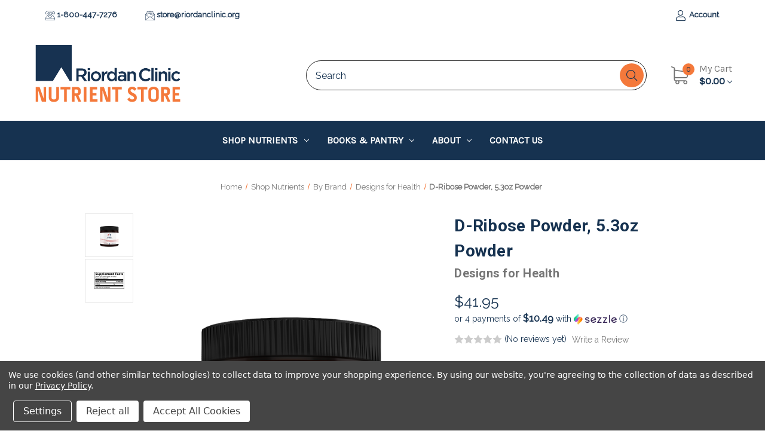

--- FILE ---
content_type: text/html; charset=UTF-8
request_url: https://store.riordanclinic.org/d-ribose-powder/
body_size: 26002
content:


<!DOCTYPE html>
<html class="no-js" lang="en">
    <head>
        <title>D-Ribose Powder, 5.3oz Powder - Riordan Clinic Nutrient Store</title>
        <link rel="dns-prefetch preconnect" href="https://cdn11.bigcommerce.com/s-5e5vzc4x31" crossorigin><link rel="dns-prefetch preconnect" href="https://fonts.googleapis.com/" crossorigin><link rel="dns-prefetch preconnect" href="https://fonts.gstatic.com/" crossorigin>
        <meta property="product:price:amount" content="41.95" /><meta property="product:price:currency" content="USD" /><meta property="og:url" content="https://store.riordanclinic.org/d-ribose-powder/" /><meta property="og:site_name" content="Riordan Clinic Nutrient Store" /><meta name="keywords" content="Vitamins, Supplements, Nutrients"><meta name="description" content="D-Ribose Powder, 5.3 oz, supports cellular energy, athletic performance, and cardiovascular health with a naturally occurring sugar. Riordan Clinic Nutrient Store."><link rel='canonical' href='https://store.riordanclinic.org/d-ribose-powder/' /><meta name='platform' content='bigcommerce.stencil' /><meta property="og:type" content="product" />
<meta property="og:title" content="D-Ribose Powder, 5.3oz Powder" />
<meta property="og:description" content="D-Ribose Powder, 5.3 oz, supports cellular energy, athletic performance, and cardiovascular health with a naturally occurring sugar. Riordan Clinic Nutrient Store." />
<meta property="og:image" content="https://cdn11.bigcommerce.com/s-5e5vzc4x31/products/561/images/2182/d-ribose_16oz___03988.1669240907.386.513.png?c=1" />
<meta property="og:availability" content="instock" />
<meta property="pinterest:richpins" content="enabled" />
        
         

        <link href="https://cdn11.bigcommerce.com/s-5e5vzc4x31/product_images/Riordan%20Clinic%20Favicon.jpg?t=1603901876" rel="shortcut icon">
        <meta name="viewport" content="width=device-width, initial-scale=1">

        <script>
            document.documentElement.className = document.documentElement.className.replace('no-js', 'js');
        </script>

        <script>
    function browserSupportsAllFeatures() {
        return window.Promise
            && window.fetch
            && window.URL
            && window.URLSearchParams
            && window.WeakMap
            // object-fit support
            && ('objectFit' in document.documentElement.style);
    }

    function loadScript(src) {
        var js = document.createElement('script');
        js.src = src;
        js.onerror = function () {
            console.error('Failed to load polyfill script ' + src);
        };
        document.head.appendChild(js);
    }

    if (!browserSupportsAllFeatures()) {
        loadScript('https://cdn11.bigcommerce.com/s-5e5vzc4x31/stencil/8bbbebf0-75fe-0139-963a-1616aff8610d/e/9361d960-71af-013e-8fd9-6e834e8a9cdc/dist/theme-bundle.polyfills.js');
    }
</script>

        <script>
            window.lazySizesConfig = window.lazySizesConfig || {};
            window.lazySizesConfig.loadMode = 1;
        </script>
        <script async src="https://cdn11.bigcommerce.com/s-5e5vzc4x31/stencil/8bbbebf0-75fe-0139-963a-1616aff8610d/e/9361d960-71af-013e-8fd9-6e834e8a9cdc/dist/theme-bundle.head_async.js"></script>

        <script src="https://ajax.googleapis.com/ajax/libs/webfont/1.6.26/webfont.js"></script>

        <script>
            WebFont.load({
                custom: {
                    families: ['Karla', 'Roboto', 'Source Sans Pro']
                },
                classes: false
            });
        </script>

        <link href="https://fonts.googleapis.com/css?family=Montserrat:400%7CKarla:400%7CRaleway:400%7CRoboto:700&display=swap" rel="stylesheet">
        <link data-stencil-stylesheet href="https://cdn11.bigcommerce.com/s-5e5vzc4x31/stencil/8bbbebf0-75fe-0139-963a-1616aff8610d/e/9361d960-71af-013e-8fd9-6e834e8a9cdc/css/theme-1ca93a20-b1e3-013e-8e67-026a96baac6b.css" rel="stylesheet">

        <!-- Start Tracking Code for analytics_facebook -->

<script data-bc-cookie-consent="4" type="text/plain">
!function(f,b,e,v,n,t,s){if(f.fbq)return;n=f.fbq=function(){n.callMethod?n.callMethod.apply(n,arguments):n.queue.push(arguments)};if(!f._fbq)f._fbq=n;n.push=n;n.loaded=!0;n.version='2.0';n.queue=[];t=b.createElement(e);t.async=!0;t.src=v;s=b.getElementsByTagName(e)[0];s.parentNode.insertBefore(t,s)}(window,document,'script','https://connect.facebook.net/en_US/fbevents.js');

fbq('set', 'autoConfig', 'false', '3671269122993554');
fbq('dataProcessingOptions', []);
fbq('init', '3671269122993554', {"external_id":"ee06f51c-c19e-4342-be31-8c670d6b526b"});
fbq('set', 'agent', 'bigcommerce', '3671269122993554');

function trackEvents() {
    var pathName = window.location.pathname;

    fbq('track', 'PageView', {}, "");

    // Search events start -- only fire if the shopper lands on the /search.php page
    if (pathName.indexOf('/search.php') === 0 && getUrlParameter('search_query')) {
        fbq('track', 'Search', {
            content_type: 'product_group',
            content_ids: [],
            search_string: getUrlParameter('search_query')
        });
    }
    // Search events end

    // Wishlist events start -- only fire if the shopper attempts to add an item to their wishlist
    if (pathName.indexOf('/wishlist.php') === 0 && getUrlParameter('added_product_id')) {
        fbq('track', 'AddToWishlist', {
            content_type: 'product_group',
            content_ids: []
        });
    }
    // Wishlist events end

    // Lead events start -- only fire if the shopper subscribes to newsletter
    if (pathName.indexOf('/subscribe.php') === 0 && getUrlParameter('result') === 'success') {
        fbq('track', 'Lead', {});
    }
    // Lead events end

    // Registration events start -- only fire if the shopper registers an account
    if (pathName.indexOf('/login.php') === 0 && getUrlParameter('action') === 'account_created') {
        fbq('track', 'CompleteRegistration', {}, "");
    }
    // Registration events end

    

    function getUrlParameter(name) {
        var cleanName = name.replace(/[\[]/, '\[').replace(/[\]]/, '\]');
        var regex = new RegExp('[\?&]' + cleanName + '=([^&#]*)');
        var results = regex.exec(window.location.search);
        return results === null ? '' : decodeURIComponent(results[1].replace(/\+/g, ' '));
    }
}

if (window.addEventListener) {
    window.addEventListener("load", trackEvents, false)
}
</script>
<noscript><img height="1" width="1" style="display:none" alt="null" src="https://www.facebook.com/tr?id=3671269122993554&ev=PageView&noscript=1&a=plbigcommerce1.2&eid="/></noscript>

<!-- End Tracking Code for analytics_facebook -->

<!-- Start Tracking Code for analytics_googleanalytics4 -->

<script data-cfasync="false" src="https://cdn11.bigcommerce.com/shared/js/google_analytics4_bodl_subscribers-358423becf5d870b8b603a81de597c10f6bc7699.js" integrity="sha256-gtOfJ3Avc1pEE/hx6SKj/96cca7JvfqllWA9FTQJyfI=" crossorigin="anonymous"></script>
<script data-cfasync="false">
  (function () {
    window.dataLayer = window.dataLayer || [];

    function gtag(){
        dataLayer.push(arguments);
    }

    function initGA4(event) {
         function setupGtag() {
            function configureGtag() {
                gtag('js', new Date());
                gtag('set', 'developer_id.dMjk3Nj', true);
                gtag('config', 'G-92VN00RYJ5');
            }

            var script = document.createElement('script');

            script.src = 'https://www.googletagmanager.com/gtag/js?id=G-92VN00RYJ5';
            script.async = true;
            script.onload = configureGtag;

            document.head.appendChild(script);
        }

        setupGtag();

        if (typeof subscribeOnBodlEvents === 'function') {
            subscribeOnBodlEvents('G-92VN00RYJ5', true);
        }

        window.removeEventListener(event.type, initGA4);
    }

    gtag('consent', 'default', {"ad_storage":"denied","ad_user_data":"denied","ad_personalization":"denied","analytics_storage":"denied","functionality_storage":"denied"})
            

    var eventName = document.readyState === 'complete' ? 'consentScriptsLoaded' : 'DOMContentLoaded';
    window.addEventListener(eventName, initGA4, false);
  })()
</script>

<!-- End Tracking Code for analytics_googleanalytics4 -->

<!-- Start Tracking Code for analytics_siteverification -->

<meta name="google-site-verification" content="1ptEVmqVQyFhyy96lE4zzHmqhewSWvytKBMoVqX9Hqk" />
<meta name="google-site-verification" content="AH98jXIsapTKwQWrhvIF4hVyI0LE2kcg-oo2Ct1R19w" />

<!-- End Tracking Code for analytics_siteverification -->


<script src="https://www.google.com/recaptcha/api.js" async defer></script>
<script>window.consentManagerStoreConfig = function () { return {"storeName":"Riordan Clinic Nutrient Store","privacyPolicyUrl":"https:\/\/store.riordanclinic.org\/privacy-policy\/","writeKey":null,"improvedConsentManagerEnabled":true,"AlwaysIncludeScriptsWithConsentTag":true}; };</script>
<script type="text/javascript" src="https://cdn11.bigcommerce.com/shared/js/bodl-consent-32a446f5a681a22e8af09a4ab8f4e4b6deda6487.js" integrity="sha256-uitfaufFdsW9ELiQEkeOgsYedtr3BuhVvA4WaPhIZZY=" crossorigin="anonymous" defer></script>
<script type="text/javascript" src="https://cdn11.bigcommerce.com/shared/js/storefront/consent-manager-config-3013a89bb0485f417056882e3b5cf19e6588b7ba.js" defer></script>
<script type="text/javascript" src="https://cdn11.bigcommerce.com/shared/js/storefront/consent-manager-08633fe15aba542118c03f6d45457262fa9fac88.js" defer></script>
<script type="text/javascript">
var BCData = {"product_attributes":{"sku":"VDRib","upc":null,"mpn":null,"gtin":null,"weight":null,"base":true,"image":null,"price":{"without_tax":{"formatted":"$41.95","value":41.95,"currency":"USD"},"tax_label":"Tax"},"out_of_stock_behavior":"label_option","out_of_stock_message":"This product is currently unavailable. Call 1-800-447-7276 with any questions.","available_modifier_values":[139,154,165,177],"in_stock_attributes":[139,154,165,177],"stock":null,"instock":true,"stock_message":null,"purchasable":true,"purchasing_message":null,"call_for_price_message":null}};
</script>
<script type='text/javascript'>
document.sezzleConfig = { 
"configGroups": 
[ 
{ "targetXPath": '.productView-price/.price-section/.price--withoutTax', 
"splitPriceElementsOn": '-' 
}, 
{ "targetXPath": '.productView-price/.price-section/.price--withTax',
 "splitPriceElementsOn": ' - '
}, 
{ "targetXPath": '.cart-total-grandTotal/SPAN-0', 
"renderToPath": '../..', 
"urlMatch": "cart" }
]
  }</script><script src='https://widget.sezzle.com/v1/javascript/price-widget?uuid=b1c63de1-4e10-420c-a9e4-185b104bfe99'></script><script>
    (function(){
    function get_default (objectValue = null) {
        return objectValue
    }

    function deduplicate (listToDedupe, filterKey) {
        if (!listToDedupe) {
            return [];
        }
        const obj = {};
        for (let i = 0, len = listToDedupe.length; i < len; i++)
            obj[listToDedupe[i][filterKey]] = listToDedupe[i];
        const newList = [];
        for (const key in obj)
            newList.push(obj[key]);
        return newList
    }

    function escapeVals (objectValue = null) {
        if (objectValue) {
            return objectValue.replace(/"/g, '\"');
        }
        return objectValue;
    }

    window.RCA_store_objects = {
        graphql_token: `eyJ0eXAiOiJKV1QiLCJhbGciOiJFUzI1NiJ9.[base64].Jo29pHGtRnC7wO__9UG2a0cmG4C-PZpM3n5bYSHoKANPYo86l-egB8OGCgs5y_ejMqEqrJATKZ_EnvffF26wFw`,
        currency: {
            default: get_default({"currency_token":"$","currency_location":"Left","decimal_token":".","decimal_places":2,"thousands_token":","}),
            current: get_default({"currencies":[{"id":1,"name":"US Dollars","code":"USD","flag":"<img src=\"https://cdn11.bigcommerce.com/s-5e5vzc4x31/lib/flags/us.gif\" border=\"0\" alt=\"\" role=\"presentation\" />","is_active":true,"switch_url":"https://store.riordanclinic.org/d-ribose-powder/?setCurrencyId=1","cart_currency_switch_url":"https://store.riordanclinic.org/cart/change-currency"}],"active_currency_id":1,"active_currency_flag":"<img src=\"https://cdn11.bigcommerce.com/s-5e5vzc4x31/lib/flags/us.gif\" border=\"0\" alt=\"\" role=\"presentation\" />","active_currency_name":"US Dollars","active_currency_code":"USD","default_currency_code":"USD"}),
        },
        customer: {
            email: get_default(""),
            id: get_default(),
            orders: get_default(null),
            customer_group_id: get_default(),
            customer_group_name: escapeVals(null),
            address: get_default(null)
        },
        cart: {
            coupons: get_default([]),
            discount: get_default(null),
            gift_certificates: get_default([]),
            gift_wrapping_cost: get_default({"formatted":"$0.00","value":0}),
            grand_total: get_default({"formatted":"$0.00","value":0}),
            items: get_default([]),
            quantity: get_default(0),
            shipping_handling: get_default({"selected_zip":null,"selected_country":null,"selected_city":null,"countries":[],"selected_state":null,"states":[],"show_estimator":true}),
            show_primary_checkout_button: get_default(),
            status_messages: get_default([]),
            sub_total: get_default({"formatted":"$0.00","value":0}),
            taxes: get_default([])
        },
        cart_id: ``,
        page_type: `product`,
        order: get_default(),
        product: {
            id: get_default(561),
            options: get_default([{"id":20,"type":"Configurable_PickList_Set","display_name":"Subscribe","required":false,"condition":true,"state":"modifier","values":[{"label":"Deliver every: 30 day","id":139,"data":"Deliver every: 30 day","selected":false},{"label":"Deliver every: 45 day","id":154,"data":"Deliver every: 45 day","selected":false},{"label":"Deliver every: 60 day","id":165,"data":"Deliver every: 60 day","selected":false},{"label":"Deliver every: 90 day","id":177,"data":"Deliver every: 90 day","selected":false}],"partial":"set-select"}]),
            title: escapeVals("D-Ribose Powder, 5.3oz Powder"),
            price: get_default({"without_tax":{"formatted":"$41.95","value":41.95,"currency":"USD"},"tax_label":"Tax"}),
        },
        product_results: {
            pagination: get_default(),
            product: deduplicate()
        },
        products: deduplicate([
        ], "id"),
        store_hash: `5e5vzc4x31`,
        theme_settings: {"optimizedCheckout-formChecklist-color":"#333333","nav-category-bottom-url-one":"","font-icon-snippet-1":"","homepage_new_products_column_count":4,"nav-category-bottom-url-four":"","card--alternate-color--hover":"#757575","optimizedCheckout-colorFocus":"#00C0F3","fontSize-root":14,"show_accept_amex":true,"optimizedCheckout-buttonPrimary-borderColorDisabled":"transparent","homepage_top_products_count":4,"paymentbuttons-paypal-size":"responsive","optimizedCheckout-buttonPrimary-backgroundColorActive":"#000000","brandpage_products_per_page":20,"color-secondaryDarker":"#cccccc","navUser-color":"#333333","color-textBase--active":"#757575","social_icon_placement_bottom":"bottom_none","epic_content_mega_banner_link_url_four":"","cm-hover-background-color":"#ffffff","display-blog-section":false,"text-color-snippet-1":"#212121","display-mega-banner":false,"fontSize-h4":20,"checkRadio-borderColor":"#cccccc","text-color-snippet-4":"#212121","color-primaryDarker":"#333333","show_powered_by":true,"image-flip-snippet-2":"none","epic_copyright_textColor":"#A19791","show_accept_amazonpay":false,"optimizedCheckout-buttonPrimary-colorHover":"#ffffff","brand_size":"100x132","optimizedCheckout-logo-position":"left","optimizedCheckout-discountBanner-backgroundColor":"#e5e5e5","color-textLink--hover":"#8FA23F","body-text-snippet-3":"","pdp-sale-price-label":"Now:","font-icon-snippet-3":"","optimizedCheckout-buttonSecondary-backgroundColorHover":"#f5f5f5","optimizedCheckout-headingPrimary-font":"Google_Montserrat_400","background-image-snippet-4":"","logo_size":"original","optimizedCheckout-formField-backgroundColor":"#ffffff","footer-backgroundColor":"#ffffff","navPages-color":"#333333","productpage_reviews_count":9,"optimizedCheckout-step-borderColor":"#dddddd","show_accept_paypal":false,"nav-category-right-url-two":"","paymentbuttons-paypal-label":"checkout","category-menu-bt-color":"#163250","paymentbuttons-paypal-shape":"pill","nav-category-bottom-image-two":"","optimizedCheckout-discountBanner-textColor":"#333333","optimizedCheckout-backgroundImage-size":"1000x400","optimizedCheckout-buttonPrimary-font":"Google_Karla_400","nav-bar-border-color":"#163250","category-menu-bt-bgcolor":"#F4793B","pdp-retail-price-label":"MSRP:","homepage_show_carousel_overlay":false,"np_textColor":"#212121","carousel-dot-color":"#f8f8f8","button--disabled-backgroundColor":"#cccccc","header-search-border-color":"#212121","contact-page-shop-image":"","blockquote-cite-font-color":"#999999","epic-arrow-border-color":"#212121","epic_content_mega_banner_image_url_two":"","btn-hover-background-snippet-3":"#8FA23F","optimizedCheckout-formField-shadowColor":"transparent","categorypage_products_per_page":20,"container-fill-base":"#ffffff","paymentbuttons-paypal-layout":"vertical","homepage_featured_products_column_count":4,"button--default-color":"#8FA23F","pace-progress-backgroundColor":"#999999","color-textLink--active":"#163250","product-card-hover-background":"#ffffff","nav-bar-dropdown-bgcolor":"#163250","epic_content_mega_banner_link_url_two":"","epic_footer_cta_heading_text":"","optimizedCheckout-loadingToaster-backgroundColor":"#333333","color-textHeading":"#163250","icon-size-snippet-2":"medium","show_accept_discover":true,"card--alternate-hover-backgroundColor":"#ffffff","footer_newsletter_TitleColor":"#163250","optimizedCheckout-formField-errorColor":"#d14343","spinner-borderColor-dark":"#212121","restrict_to_login":false,"btn-url-snippet-2":"","input-font-color":"#163250","btn-hover-color-snippet-2":"#FFFFFF","epic_footer_heading_parallax":false,"select-bg-color":"#FFFFFF","background-color-snippet-3":"#E7DEB5","show_accept_mastercard":true,"show_custom_fields_tabs":true,"color_text_product_sale_badges":"#ffffff","optimizedCheckout-link-font":"Google_Karla_400","homepage_show_carousel_arrows":true,"supported_payment_methods":["card","paypal"],"nav-bar-dropdown-txthover-Bgcolor":"#00C0F3","carousel-arrow-bgColor":"#ffffff","lazyload_mode":"lazyload","carousel-title-color":"#444444","color_hover_product_sale_badges":"#000000","epic_footer_backgroundColor":"#163250","show_accept_googlepay":false,"btn-background-snippet-4":"#212121","card--alternate-borderColor":"#ffffff","homepage_new_products_count":0,"button--disabled-color":"#ffffff","color-grey":"#999999","color-primaryDark":"#666666","pdp_sale_badge_label":"Sale!","continue-shopping-links-to":false,"optimizedCheckout-buttonPrimary-borderColorActive":"transparent","nav-category-four-name":"","navPages-subMenu-backgroundColor":"#e5e5e5","btn-color-snippet-3":"#FFFFFF","body-font":"Google_Raleway_400","contain-category-pages":true,"optimizedCheckout-step-textColor":"#ffffff","button--primary-backgroundColor":"#F4793B","optimizedCheckout-formField-borderColor":"#cccccc","cm-text-color":"#FFFFFF","checkRadio-color":"#333333","show_product_dimensions":false,"optimizedCheckout-link-color":"#00C0F3","card-figcaption-button-background":"#212121","icon-color-hover":"#163250","optimizedCheckout-headingSecondary-font":"Google_Montserrat_400","headings-font":"Google_Roboto_700","label-backgroundColor":"#cccccc","show_email_header":true,"icon-position-snippet-4":"top","button--primary-backgroundColorHover":"#163250","title-text-snippet-3":"","show_product_reviews":true,"display-testimonial-section":false,"button--default-borderColor":"#8FA23F","nav-category-right-url-four":"","pdp-non-sale-price-label":"Was:","button--disabled-borderColor":"transparent","label-color":"#ffffff","optimizedCheckout-headingSecondary-color":"#333333","select-arrow-color":"#757575","logo_fontSize":24,"alert-backgroundColor":"#ffffff","optimizedCheckout-logo-size":"250x100","card-title-color":"#333333","body-text-snippet-4":"","default_image_brand":"img/BrandDefault.gif","header-search-text":"Search","epic_footer_cta_body_text":"","epic_footer_textColor":"#F8F8F8","optimizedCheckout-link-hoverColor":"#212121","fontSize-h5":15,"mobile-logo":"","nav-category-bottom-image-one":"","product_list_display_mode":"grid","product_size":"500x659","paymentbuttons-paypal-color":"gold","homepage_show_carousel":true,"epicnavbar-font-family":"Google_Karla_400","optimizedCheckout-body-backgroundColor":"#ffffff","carousel-arrow-borderColor":"#ffffff","button--default-borderColorActive":"#8FA23F","paymentbuttons-paypal-tagline":false,"nav-category-five-name":"","color-greyDarkest":"#000000","color_badge_product_sale_badges":"#F4793B","price_ranges":true,"productpage_videos_count":8,"color-greyDark":"#666666","category-menu-border-color":"#989898","header-backgroundColor":"#ffffff","top-bar-backgroung-color":"#FFFFFF","show_product_images_popup":true,"optimizedCheckout-buttonSecondary-borderColorHover":"#999999","optimizedCheckout-discountBanner-iconColor":"#333333","optimizedCheckout-buttonSecondary-borderColor":"#cccccc","nav-bar-dropdown-txthover-color":"#FFFFFF","optimizedCheckout-buttonPrimary-colorDisabled":"#ffffff","optimizedCheckout-formField-placeholderColor":"#999999","navUser-color-hover":"#757575","icon-ratingFull":"#8FA23F","card--alternate-textColor":"#333333","nav-category-two-name":"","optimizedCheckout-loadingToaster-textColor":"#ffffff","color-textBase--hover":"#757575","color-errorLight":"#ffdddd","epic_content_mega_banner_link_url_six":"","image-flip-snippet-3":"none","default_image_gift_certificate":"img/GiftCertificate.png","icon-size-snippet-1":"medium","home-blog-title-color":"#333333","social_icon_placement_top":false,"btn-url-snippet-1":"","btn-background-snippet-3":"#212121","icon-position-snippet-2":"top","shop_by_price_visibility":true,"nav-category-right-url-five":"","epic_footer_heading_textColor":"#212121","header-background-color":"#FFFFFF","btn-text-snippet-4":"","btn-text-snippet-3":"See more","blog_size":"775x1066","color-warningLight":"#fffdea","btn-color-snippet-2":"#FFFFFF","show-homepage-category-thumbs":true,"show_product_weight":true,"background-color-snippet-4":"#F9F5E6","optimizedCheckout-buttonSecondary-colorActive":"#000000","product-image-background-color":"#ffffff","optimizedCheckout-orderSummary-backgroundColor":"#ffffff","epic-arrow-background":"#ffffff","header-text-color":"#757575","button--default-colorActive":"#8FA23F","background-image-snippet-1":"","color-info":"#666666","btn-hover-background-snippet-4":"#8FA23F","np-image":"https://via.placeholder.com/280x400","btn-hover-color-snippet-3":"#FFFFFF","optimizedCheckout-formChecklist-backgroundColorSelected":"#f5f5f5","show_product_quick_view":true,"card--alternate-backgroundColor":"#ffffff","epic_content_mega_banner_image_url_three":"","hide_content_navigation":false,"button--default-borderColorHover":"#163250","epic_content_mega_banner_link_url_three":"","show_copyright_footer":true,"swatch_option_size":"22x22","optimizedCheckout-orderSummary-borderColor":"#dddddd","continue-shopping-link":"/","title-text-snippet-4":"","nav-bar-backgroung-color":"#163250","carousel-description-color":"#333333","optimizedCheckout-formChecklist-backgroundColor":"#ffffff","yotpo-app-key":"","pdp-price-label":"","fullwidth-mega-banner":false,"nav-category-right-image-four":"","optimizedCheckout-show-logo":"custom","header-icon-color":"#163250","epic_content_mega_banner_link_url_one":"","fontSize-h2":25,"optimizedCheckout-step-backgroundColor":"#757575","epic_content_mega_banner_image_url_four":"","btn-background-snippet-2":"#212121","optimizedCheckout-headingPrimary-color":"#333333","icon-position-snippet-3":"top","display-content-snippets":false,"btn-text-snippet-1":"","color-textBase":"#163250","epic_footer_heading_font_size":30,"color-warning":"#f1a500","category-sidebar":true,"show_phone_header":true,"title-text-snippet-2":"","productgallery_size":"150x198","nav-category-right-image-two":"","alert-color":"#333333","mega-menu":false,"shop_by_brand_show_footer":true,"card-figcaption-button-color":"#ffffff","searchpage_products_per_page":20,"color-textSecondary--active":"#333333","optimizedCheckout-formField-inputControlColor":"#00C0F3","btn-hover-background-snippet-1":"#8FA23F","optimizedCheckout-buttonSecondary-font":"Google_Karla_400","storeName-color":"#163250","optimizedCheckout-backgroundImage":"","epic_footer_heading_backgroundImage":"","btn-color-snippet-4":"#FFFFFF","nav-category-one-name":"","optimizedCheckout-contentPrimary-color":"#333333","contact-form-type":"none","form-label-font-color":"#163250","color-greyLightest":"#e5e5e5","optimizedCheckout-header-backgroundColor":"#FFFFFF","productpage_related_products_count":10,"optimizedCheckout-buttonSecondary-backgroundColorActive":"#e5e5e5","color-textLink":"#163250","epic_footer_heading_paragraph_textColor":"#FFFFFF","color-greyLighter":"#cccccc","nav-category-bottom-image-three":"","epic_content_contact_url":"","color-secondaryDark":"#e5e5e5","fontSize-h6":13,"paymentbuttons-paypal-fundingicons":false,"carousel-arrow-color":"#999999","productpage_similar_by_views_count":10,"cm-hover-text-color":"#989898","loadingOverlay-backgroundColor":"#ffffff","left-category-menu":false,"nav-category-bottom-image-four":"","optimizedCheckout-buttonPrimary-color":"#ffffff","category-top-nav":false,"input-bg-color":"#ffffff","pdp-custom-fields-tab-label":"Additional Information","epic_content_mega_banner_image_url_five":"","navPages-subMenu-separatorColor":"#cccccc","navPages-color-hover":"#757575","icon-size-snippet-4":"medium","color-infoLight":"#dfdfdf","default_image_product":"img/ProductDefault.gif","navUser-dropdown-borderColor":"#efefef","optimizedCheckout-buttonPrimary-colorActive":"#ffffff","color-greyMedium":"#757575","optimizedCheckout-formChecklist-borderColor":"#cccccc","image-flip-snippet-4":"none","product_sale_badges":"topleft","epic_content_mega_banner_image_url_six":"","fontSize-h1":28,"homepage_featured_products_count":4,"color-greyLight":"#999999","optimizedCheckout-logo":"https://cdn11.bigcommerce.com/s-5e5vzc4x31/images/stencil/{:size}/nutrientstorelogo_th_1614294836__42805.jpg","icon-ratingEmpty":"#cccccc","show_product_details_tabs":true,"epic_footer_titleColor":"#FFFFFF","overlay-backgroundColor":"#163250","input-border-color-active":"#999999","large-product-cards":false,"epic_copyright_backgroundColor":"#ffffff","top-bar-border-color":"#FFFFFF","icon-color":"#F4793B","show-newsletter-popup":false,"hide_contact_us_page_heading":false,"mega-banner-carousel":false,"container-fill-dark":"#e5e5e5","optimizedCheckout-buttonPrimary-backgroundColorDisabled":"#cccccc","button--primary-color":"#163250","epicnavbar-font-weight":"700","optimizedCheckout-buttonPrimary-borderColorHover":"transparent","epic_content_mega_banner_link_url_five":"","color-successLight":"#d5ffd8","color-greyDarker":"#333333","show_product_quantity_box":true,"btn-url-snippet-4":"","icon-position-snippet-1":"top","btn-hover-color-snippet-4":"#FFFFFF","body-text-snippet-1":"","epic_footer_borderColor":"#163250","epic_footer_text_font_size":18,"optimizedCheckout-header-borderColor":"#999999","cs-navbar-text-hover-color":"#00C0F3","zoom_size":"1280x1280","color-white":"#ffffff","optimizedCheckout-buttonSecondary-backgroundColor":"#ffffff","productview_thumb_size":"50x50","fontSize-h3":22,"color-success":"#008a06","banner-column-spacing":10,"spinner-borderColor-light":"#8FA23F","geotrust_ssl_common_name":"","nav-category-bottom-url-three":"","show_theme_credits":false,"carousel-bgColor":"#ffffff","carousel-dot-color-active":"#212121","text-color-snippet-2":"#212121","epic_footer_heading_backgroundColor":"#FFFFFF","input-border-color":"#cccccc","optimizedCheckout-buttonPrimary-backgroundColor":"#333333","btn-background-snippet-1":"#212121","color-secondary":"#ffffff","body-text-snippet-2":"","blog--box-background-color":"#f8f8f8","button--primary-backgroundColorActive":"#163250","color-textSecondary--hover":"#163250","text-color-snippet-3":"#212121","background-color-snippet-2":"#F9F5E6","nav-category-bottom-image-five":"","home-blog-text-color":"#757575","column-per-row":"nav-deep-2","background-image-snippet-3":"","color-whitesBase":"#e5e5e5","home-featured-style":"slider","footer_newsletter_BackgroundColor":"#F8F8F8","dropdown--quickSearch-backgroundColor":"#A19791","optimizedCheckout-contentSecondary-font":"Google_Karla_400","navUser-dropdown-backgroundColor":"#ffffff","color-primary":"#F4793B","background-image-snippet-2":"","body-bg":"#ffffff","font-icon-snippet-2":"","epicnavbar-fontSize-root":16,"optimizedCheckout-contentPrimary-font":"Google_Karla_400","btn-text-snippet-2":"","supported_card_type_icons":["american_express","diners","discover","mastercard","visa"],"navigation_design":"simple","use-mobile-logo":false,"epic-arrow-color":"#F4793B","optimizedCheckout-formField-textColor":"#333333","homepage_top_products_column_count":4,"hide_page_heading":false,"use-yotpo":false,"nav-category-bottom-url-two":"","color-black":"#ffffff","btn-color-snippet-1":"#FFFFFF","nav-category-right-url-one":"","image-flip-snippet-1":"none","optimizedCheckout-buttonSecondary-colorHover":"#333333","button--primary-colorActive":"#ffffff","optimizedCheckout-contentSecondary-color":"#757575","card-title-color-hover":"#757575","font-icon-snippet-4":"","applePay-button":"black","thumb_size":"100x100","hide_breadcrumbs":false,"show_accept_klarna":false,"cm-background-color":"#989898","title-text-snippet-1":"","nav-category-right-image-three":"","homepage_stretch_carousel_images":true,"optimizedCheckout-buttonPrimary-borderColor":"#cccccc","nav-bar-dropdown-txtcolor":"#FFFFFF","navUser-indicator-backgroundColor":"#333333","optimizedCheckout-buttonSecondary-borderColorActive":"#757575","hide_blog_page_heading":false,"optimizedCheckout-header-textColor":"#333333","hide_category_page_heading":false,"optimizedCheckout-show-backgroundImage":false,"footer_newsletter_TextColor":"#163250","color-primaryLight":"#999999","nav-category-right-image-five":"","nav-category-right-url-three":"","show_accept_visa":true,"nav-category-right-image-one":"","logo-position":"left","carousel-dot-bgColor":"#ffffff","optimizedCheckout-form-textColor":"#666666","optimizedCheckout-buttonSecondary-color":"#333333","geotrust_ssl_seal_size":"M","btn-hover-background-snippet-2":"#8FA23F","np_backgroundColor":"#e8e8e8","icon-size-snippet-3":"medium","top-bar-text-hover-color":"#00C0F3","alert-color-alt":"#ffffff","nav-bar-text-color":"#FFFFFF","button--default-colorHover":"#163250","checkRadio-backgroundColor":"#ffffff","input-disabled-bg":"#ffffff","epic_content_mega_banner_image_url_one":"","button--icon-svg-color":"#757575","top-bar-text-color":"#163250","epic_footer_display_cta":false,"nav-category-three-name":"","optimizedCheckout-buttonPrimary-backgroundColorHover":"#666666","container-border-global-color-base":"#e5e5e5","background-color-snippet-1":"#999999","productthumb_size":"100x100","button--primary-colorHover":"#ffffff","btn-url-snippet-3":"","color-textSecondary":"#757575","gallery_size":"300x300","dropdown--wishList-backgroundColor":"#163250","epic_email_address":"store@riordanclinic.org","color-error":"#cc4749","nav-category-bottom-url-five":"","btn-hover-color-snippet-1":"#FFFFFF","homepage_blog_posts_count":10}
    };
})();
</script>

<script async src="https://platform-data-prod.rechargeadapter.com/5e5vzc4x31/5e5vzc4x31-data.js"></script>
<script async src="https://app-data-prod.rechargeadapter.com/v2-prod/static/js/bc.js"></script><script defer src="//filter.freshclick.co.uk/assets/client/freshclick-filter-new.js"  data-site="5e5vzc4x31" data-customer-group="3" data-cat="" data-brand="" data-channel-id="1" id="fresh_filter"></script><script type="text/javascript">  window.freshclick_filter_configurations = "{\"search\":{\"is_preview_mode\":null,\"is_search\":\"1\",\"search_container\":\".search_\",\"is_search_ajax\":\"1\",\"filter_color\":\"F4793B\",\"login_for_price\":\"0\",\"login_for_price_text\":\"\",\"search_start\":\"3\",\"column_type\":\"2\",\"enterprise_search_style\":\"1\",\"is_auto_search\":\"1\",\"auto_search_wait_time\":\"600\",\"is_trending_now\":\"1\",\"is_recent_search\":\"0\",\"recent_search_language\":\"Recent Searches\",\"trending_now_language\":\"Trending Searches\",\"trending_now_search_count\":\"5\",\"trending_array\":[\"vitamin c\",\"zinc\",\"Msm\",\"magnesium\",\"vitamin d\"],\"search_category\":\"false\",\"search_js\":null}}"; </script>
 <script data-cfasync="false" src="https://microapps.bigcommerce.com/bodl-events/1.9.4/index.js" integrity="sha256-Y0tDj1qsyiKBRibKllwV0ZJ1aFlGYaHHGl/oUFoXJ7Y=" nonce="" crossorigin="anonymous"></script>
 <script data-cfasync="false" nonce="">

 (function() {
    function decodeBase64(base64) {
       const text = atob(base64);
       const length = text.length;
       const bytes = new Uint8Array(length);
       for (let i = 0; i < length; i++) {
          bytes[i] = text.charCodeAt(i);
       }
       const decoder = new TextDecoder();
       return decoder.decode(bytes);
    }
    window.bodl = JSON.parse(decodeBase64("[base64]"));
 })()

 </script>

<script nonce="">
(function () {
    var xmlHttp = new XMLHttpRequest();

    xmlHttp.open('POST', 'https://bes.gcp.data.bigcommerce.com/nobot');
    xmlHttp.setRequestHeader('Content-Type', 'application/json');
    xmlHttp.send('{"store_id":"1001435424","timezone_offset":"-5.0","timestamp":"2026-01-21T01:41:10.02415400Z","visit_id":"ed03ee5e-3836-485b-a82e-5d4dffdabb2b","channel_id":1}');
})();
</script>
 
    </head>
    <body>
        <div id="main-content" class="main-wrapper csmenu-open-wrapper">
            <svg data-src="https://cdn11.bigcommerce.com/s-5e5vzc4x31/stencil/8bbbebf0-75fe-0139-963a-1616aff8610d/e/9361d960-71af-013e-8fd9-6e834e8a9cdc/img/icon-sprite.svg" class="icons-svg-sprite"></svg>

        <a href="#main-content" class="skip-to-main-link">Skip to main content</a>
<header class="site-header">
    <section class="top-bar">
        <div class="container">
    <div class="row top-bar-inner">
        <div class="col-lg-auto d-none d-lg-block">
            <ul class="top-contact-info">
                <li>
                    <a href="tel:1-800-447-7276">
                        <span class="icon">
                            <svg><use xlink:href="#icon-telephone" /></svg> 
                        </span>
                        1-800-447-7276
                    </a>
                </li>
                <li>
                    <a href="mailto:store@riordanclinic.org">
                        <span class="icon">
                            <svg><use xlink:href="#icon-email" /></svg> 
                        </span>
                        store@riordanclinic.org
                    </a>
                </li>
            </ul>
        </div>
        <div class="col-auto ml-auto navUser text-right">
            <ul class="navUser-section top-bar-menu">
                <li>
                    <a class="navUser-item--compare" href="/compare" data-compare-nav>Compare <span class="countPill countPill--positive"></span></a>
                </li>
                    <li class="menu-item-dropdown">
                        <a href="javascript:void(0)"><i class="fal fa-user"></i> Account</a>
                        <ul class="menu-dropdown-list account-dropdown">
                                <li>
                                    <a href="/login.php">Sign in</a>
                                </li>
                                    <li class="signup">
                                        <a href="/login.php?action=create_account">Register</a>
                                    </li>
                        </ul>
                    </li>
            </ul>
            
            <div class="top-currency-selector">
                            </div>
        </div>
    </div>
</div><!--container-->
    </section>
    <section class="logo-bar">
        <div class="container">
        <div class="row align-items-center">
            <div class="col-md-3 col-lg-3">
                    <div class="site-logo header-logo--left">
                        <a href="https://store.riordanclinic.org/" class="header-logo__link">
            <img class="header-logo-image-unknown-size" src="https://cdn11.bigcommerce.com/s-5e5vzc4x31/images/stencil/original/riordan_nutrient_store_logo_1757017620__52462.original.png" alt="Riordan Clinic Nutrient Store" title="Riordan Clinic Nutrient Store" style="max-width:250px;">
</a>
                    </div>
            </div>
            <div class="col-md-6 ml-auto">
                <div class="header-search">
    <div class="container">
    <form class="form" action="/search.php">
        <div class="search-input-field">
            <input class="search_" name="search_query_adv" data-search-quick type="search" autocomplete="off" onfocus="this.placeholder=''" onblur="this.placeholder='Search'" placeholder="Search">
            <button  class="button button--primary" name="go" value="Search" aria-label="Search">
                <i class="fal fa-search"></i>
            </button>
        </div>
    </form>
    </div>
</div>
            </div>
                    <div class="col-auto">
                        <div class="cart-section">
                            <div class="cart-items">
                                <span class="cart-quantity cart-items-count">0</span>
                                <span class="icon">
                                    <svg><use xlink:href="#icon-shopping-cart" /></svg> 
                                </span>
                            </div>
                            <div class="cart-subtotal">
                                <a
                                    class="view-cart"
                                    data-cart-preview
                                    data-dropdown="cart-preview-dropdown"
                                    href="/cart.php" aria-label="Cart with 0 items">
                                   <span>My Cart</span><br><span class="ct-price">$0.00</span> <i class="icon" aria-hidden="true"><svg><use xlink:href="#icon-chevron-down" /></svg></i>
                                </a>
                                <div class="dropdown-menu" id="cart-preview-dropdown" data-dropdown-content aria-hidden="true"></div>
                            </div>
                        </div>
                    </div>
        </div><!--row-->
        <section class="quickSearchResults quick-search" data-bind="html: results"></section>
</div><!--container-->
    </section>
    <section class="mob-header">
          <div class="row align-items-center p-relative z-99">
    <div class="col-3">
        <a href="#main-content" class="mobileMenu-toggle" data-mobile-menu-toggle="menu" aria-label="toggle menu">
            <span class="icon">
                <svg><use xlink:href="#icon-menu-search" /></svg>
            </span>
        </a>
    </div>
    <div class="col-6 p-0">
            <a href="https://store.riordanclinic.org/" class="header-logo__link">
            <img class="header-logo-image-unknown-size" src="https://cdn11.bigcommerce.com/s-5e5vzc4x31/images/stencil/original/riordan_nutrient_store_logo_1757017620__52462.original.png" alt="Riordan Clinic Nutrient Store" title="Riordan Clinic Nutrient Store" style="max-width:250px;">
</a>
    </div>
    <div class="col-3 text-right mobile-cart-btn">
        <a href="/cart.php" aria-label="View Shopping Cart">
            <span class="navUser-item-cartLabel">
                <span class="icon">
                    <svg><use xlink:href="#icon-shopping-cart" /></svg>
                </span>
            </span><span class="countPill cart-quantity">0</span>
        </a>
                    <!-- <div class="dropdown-menu" id="cart-preview-dropdown" data-dropdown-content aria-hidden="true"></div> -->
        
    </div>
</div>
<div class="cs-navbar nav-bar">
    <div class="navPages-container" id="menu" data-menu>
        <nav class="navPages">
    <div class="navPages-quickSearch">
        <div class="container">
    <form class="form" onsubmit="return false" data-url="/search.php" data-quick-search-form>
        <fieldset class="form-fieldset">
            <div class="form-field">
                <label class="is-srOnly" for="nav-menu-quick-search">Search</label>
                <input class="form-input"
                       data-search-quick
                       name="nav-menu-quick-search"
                       id="nav-menu-quick-search"
                       data-error-message="Search field cannot be empty."
                       placeholder="Search the store"
                       autocomplete="off"
                >
            </div>
        </fieldset>
    </form>
    <section class="quickSearchResults" data-bind="html: results"></section>
    <p role="status"
       aria-live="polite"
       class="aria-description--hidden"
       data-search-aria-message-predefined-text="product results for"
    ></p>
</div>
        <div class="mobile-call-us">
            <a href="tel:1-800-447-7276">Call Us</a>
        </div>
            <div class="mobile-my-account">
                <a href="/login.php">Sign in / Register</a>
            </div>
    </div>
    <ul class="navPages-list">
            <li class="navPages-item">
                <a class="navPages-action has-subMenu activePage"
   href="https://store.riordanclinic.org/nutrients/"
   data-collapsible="navPages-123"
>
    Shop Nutrients
    <i class="icon navPages-action-moreIcon" aria-hidden="true">
        <svg><use xlink:href="#icon-chevron-down" /></svg>
    </i>
</a>
<div class="navPage-subMenu" id="navPages-123" aria-hidden="true" tabindex="-1">
    <ul class="navPage-subMenu-list">
        <li class="navPage-subMenu-item">
            <a class="navPage-subMenu-action navPages-action"
               href="https://store.riordanclinic.org/nutrients/"
               aria-label="All Shop Nutrients"
            >
                All Shop Nutrients
            </a>
        </li>
            <li class="navPage-subMenu-item">
                    <a class="navPage-subMenu-action navPages-action activePage"
                       href="https://store.riordanclinic.org/nutrients/nutrients-a-z/"
                       aria-label="Nutrients A - Z"
                    >
                        Nutrients A - Z
                    </a>
            </li>
            <li class="navPage-subMenu-item">
                    <a class="navPage-subMenu-action navPages-action"
                       href="https://store.riordanclinic.org/riordan-clinic-brand/"
                       aria-label="Riordan Clinic Products"
                    >
                        Riordan Clinic Products
                    </a>
            </li>
            <li class="navPage-subMenu-item">
                    <a class="navPage-subMenu-action navPages-action"
                       href="https://store.riordanclinic.org/nutrients/immunity-protocol/"
                       aria-label="Immunity Support"
                    >
                        Immunity Support
                    </a>
            </li>
            <li class="navPage-subMenu-item">
                    <a class="navPage-subMenu-action navPages-action"
                       href="https://store.riordanclinic.org/best-sellers/"
                       aria-label="Best Sellers"
                    >
                        Best Sellers
                    </a>
            </li>
            <li class="navPage-subMenu-item">
                    <a class="navPage-subMenu-action navPages-action"
                       href="https://store.riordanclinic.org/new-products/"
                       aria-label="New Products"
                    >
                        New Products
                    </a>
            </li>
    </ul>
</div>
            </li>
            <li class="navPages-item">
                <a class="navPages-action has-subMenu"
   href="https://store.riordanclinic.org/books-pantry/"
   data-collapsible="navPages-250"
>
    Books &amp; Pantry
    <i class="icon navPages-action-moreIcon" aria-hidden="true">
        <svg><use xlink:href="#icon-chevron-down" /></svg>
    </i>
</a>
<div class="navPage-subMenu" id="navPages-250" aria-hidden="true" tabindex="-1">
    <ul class="navPage-subMenu-list">
        <li class="navPage-subMenu-item">
            <a class="navPage-subMenu-action navPages-action"
               href="https://store.riordanclinic.org/books-pantry/"
               aria-label="All Books &amp; Pantry"
            >
                All Books &amp; Pantry
            </a>
        </li>
            <li class="navPage-subMenu-item">
                    <a class="navPage-subMenu-action navPages-action"
                       href="https://store.riordanclinic.org/books/"
                       aria-label="Books"
                    >
                        Books
                    </a>
            </li>
            <li class="navPage-subMenu-item">
                    <a class="navPage-subMenu-action navPages-action"
                       href="https://store.riordanclinic.org/pantry/"
                       aria-label="Pantry"
                    >
                        Pantry
                    </a>
            </li>
    </ul>
</div>
            </li>
                 <li class="navPages-item navPages-item-page">
                     <a class="navPages-action"
                        href="https://store.riordanclinic.org/about-the-nutrient-store/"
                        aria-label="About"
                     >
                         About
                     </a>
                 </li>
                 <li class="navPages-item navPages-item-page">
                     <a class="navPages-action"
                        href="https://store.riordanclinic.org/contact-us/"
                        aria-label="Contact Us"
                     >
                         Contact Us
                     </a>
                 </li>
    </ul>
    <ul class="navPages-list navPages-list--user">
    </ul>
</nav>
    </div>
</div>
    </section>
    <div class="cs-navbar nav-bar main-nav-bar mob-hide">
            <div class="container">
    <nav class="navPages nav-without-mm">
            <ul class="navPages-list">
                    <li class="navPages-item">
                            <a class="navPages-action navPages-action-depth-max has-subMenu is-root activePage"
       href="https://store.riordanclinic.org/nutrients/"
       data-collapsible="navPages-123"
       aria-label="Shop Nutrients"
    >
        Shop Nutrients
        <i class="icon navPages-action-moreIcon" aria-hidden="true">
            <svg><use xlink:href="#icon-chevron-down" /></svg>
        </i>
    </a>
    <div class="navPage-subMenu navPage-subMenu-horizontal" id="navPages-123" aria-hidden="true" tabindex="-1">
    <ul class="navPage-subMenu-list">
        <!-- <li class="navPage-subMenu-item-parent">
            <a class="navPage-subMenu-action navPages-action navPages-action-depth-max" href="https://store.riordanclinic.org/nutrients/">All Shop Nutrients</a>
        </li> -->
            <li class="navPage-subMenu-item-child">
                    <a class="navPage-subMenu-action navPages-action activePage" href="https://store.riordanclinic.org/nutrients/nutrients-a-z/">Nutrients A - Z</a>
            </li>
            <li class="navPage-subMenu-item-child">
                    <a class="navPage-subMenu-action navPages-action" href="https://store.riordanclinic.org/riordan-clinic-brand/">Riordan Clinic Products</a>
            </li>
            <li class="navPage-subMenu-item-child">
                    <a class="navPage-subMenu-action navPages-action" href="https://store.riordanclinic.org/nutrients/immunity-protocol/">Immunity Support</a>
            </li>
            <li class="navPage-subMenu-item-child">
                    <a class="navPage-subMenu-action navPages-action" href="https://store.riordanclinic.org/best-sellers/">Best Sellers</a>
            </li>
            <li class="navPage-subMenu-item-child">
                    <a class="navPage-subMenu-action navPages-action" href="https://store.riordanclinic.org/new-products/">New Products</a>
            </li>
    </ul>
</div>
                    </li>
                    <li class="navPages-item">
                            <a class="navPages-action navPages-action-depth-max has-subMenu is-root"
       href="https://store.riordanclinic.org/books-pantry/"
       data-collapsible="navPages-250"
       aria-label="Books &amp; Pantry"
    >
        Books &amp; Pantry
        <i class="icon navPages-action-moreIcon" aria-hidden="true">
            <svg><use xlink:href="#icon-chevron-down" /></svg>
        </i>
    </a>
    <div class="navPage-subMenu navPage-subMenu-horizontal" id="navPages-250" aria-hidden="true" tabindex="-1">
    <ul class="navPage-subMenu-list">
        <!-- <li class="navPage-subMenu-item-parent">
            <a class="navPage-subMenu-action navPages-action navPages-action-depth-max" href="https://store.riordanclinic.org/books-pantry/">All Books &amp; Pantry</a>
        </li> -->
            <li class="navPage-subMenu-item-child">
                    <a class="navPage-subMenu-action navPages-action" href="https://store.riordanclinic.org/books/">Books</a>
            </li>
            <li class="navPage-subMenu-item-child">
                    <a class="navPage-subMenu-action navPages-action" href="https://store.riordanclinic.org/pantry/">Pantry</a>
            </li>
    </ul>
</div>
                    </li>
                         <li class="navPages-item navPages-item-page">
                            <a class="navPages-action has-subMenu" href="https://store.riordanclinic.org/about-the-nutrient-store/">About <i class="icon navPages-action-moreIcon" aria-hidden="true"><svg><use xlink:href="#icon-chevron-down" /></svg></i></a>
                            <div class="navPage-subMenu" id="navPages-index0" aria-hidden="true" tabindex="-1">
                                <ul class="navPage-subMenu-list">
                                    <li class="navPage-subMenu-item">
                                        <a class="navPage-subMenu-action navPages-action" href="https://store.riordanclinic.org/about-the-nutrient-store/">About the Nutrient Store</a>
                                    </li>
                                    <li class="navPage-subMenu-item">
                                        <a class="navPage-subMenu-action navPages-action" href="https://store.riordanclinic.org/sales-promotions/">Sales &amp; Promotions</a>
                                    </li>
                                    <li class="navPage-subMenu-item">
                                        <a class="navPage-subMenu-action navPages-action" href="https://store.riordanclinic.org/shipping-returns/">Shipping &amp; Returns</a>
                                    </li>
                                    <li class="navPage-subMenu-item">
                                        <a class="navPage-subMenu-action navPages-action" href="https://store.riordanclinic.org/subscription-service/">Subscription Service</a>
                                    </li>
                                    <li class="navPage-subMenu-item">
                                        <a class="navPage-subMenu-action navPages-action" href="https://store.riordanclinic.org/about-bio-center-lab/">About Bio-Center Lab</a>
                                    </li>
                                    <li class="navPage-subMenu-item">
                                        <a class="navPage-subMenu-action navPages-action" href="https://store.riordanclinic.org/about-the-riordan-clinic/">About the Riordan Clinic</a>
                                    </li>
                                    <li class="navPage-subMenu-item">
                                        <a class="navPage-subMenu-action navPages-action" href="https://store.riordanclinic.org/faq/">FAQs</a>
                                    </li>
                                    <li class="navPage-subMenu-item">
                                        <a class="navPage-subMenu-action navPages-action" href="https://store.riordanclinic.org/privacy-policy/">Privacy Policy</a>
                                    </li>
                                </ul>
                            </div>
                         </li>
                         <li class="navPages-item navPages-item-page">
                                <a class="navPages-action" href="https://store.riordanclinic.org/contact-us/">Contact Us</a>
                         </li>
            </ul>
        </nav>
</div>
    </div>
</header>
<div data-content-region="header_bottom--global"><div data-layout-id="27851357-1693-4b5e-858c-9022a30cdd49">       <div data-sub-layout-container="78042174-190a-4d0a-abf1-40a3c4133b90" data-layout-name="Layout">
    <style data-container-styling="78042174-190a-4d0a-abf1-40a3c4133b90">
        [data-sub-layout-container="78042174-190a-4d0a-abf1-40a3c4133b90"] {
            box-sizing: border-box;
            display: flex;
            flex-wrap: wrap;
            z-index: 0;
            position: relative;
            height: ;
            padding-top: 0px;
            padding-right: 0px;
            padding-bottom: 0px;
            padding-left: 0px;
            margin-top: 0px;
            margin-right: 0px;
            margin-bottom: 0px;
            margin-left: 0px;
            border-width: 0px;
            border-style: solid;
            border-color: #333333;
        }

        [data-sub-layout-container="78042174-190a-4d0a-abf1-40a3c4133b90"]:after {
            display: block;
            position: absolute;
            top: 0;
            left: 0;
            bottom: 0;
            right: 0;
            background-size: cover;
            z-index: auto;
        }
    </style>

    <div data-sub-layout="0f6c163c-7df7-492f-a330-509840f00e01">
        <style data-column-styling="0f6c163c-7df7-492f-a330-509840f00e01">
            [data-sub-layout="0f6c163c-7df7-492f-a330-509840f00e01"] {
                display: flex;
                flex-direction: column;
                box-sizing: border-box;
                flex-basis: 100%;
                max-width: 100%;
                z-index: 0;
                position: relative;
                height: ;
                padding-top: 0px;
                padding-right: 10.5px;
                padding-bottom: 0px;
                padding-left: 10.5px;
                margin-top: 0px;
                margin-right: 0px;
                margin-bottom: 0px;
                margin-left: 0px;
                border-width: 0px;
                border-style: solid;
                border-color: #333333;
                justify-content: center;
            }
            [data-sub-layout="0f6c163c-7df7-492f-a330-509840f00e01"]:after {
                display: block;
                position: absolute;
                top: 0;
                left: 0;
                bottom: 0;
                right: 0;
                background-size: cover;
                z-index: auto;
            }
            @media only screen and (max-width: 700px) {
                [data-sub-layout="0f6c163c-7df7-492f-a330-509840f00e01"] {
                    flex-basis: 100%;
                    max-width: 100%;
                }
            }
        </style>
    </div>
</div>

</div></div>
<div data-content-region="header_bottom"></div>
        <div id="main-content" class="body" data-currency-code="USD">
     
	<div class="site-content container container-lg">
			
    <nav aria-label="Breadcrumb">
    <ol class="breadcrumbs" itemscope itemtype="http://schema.org/BreadcrumbList">
                <li class="breadcrumb " itemprop="itemListElement" itemscope itemtype="http://schema.org/ListItem">
                    <a class="breadcrumb-label"
                       itemprop="item"
                       href="https://store.riordanclinic.org/"
                       
                    >
                        <span itemprop="name">Home</span>
                    </a>
                    <meta itemprop="position" content="1" />
                </li>
                <li class="breadcrumb " itemprop="itemListElement" itemscope itemtype="http://schema.org/ListItem">
                    <a class="breadcrumb-label"
                       itemprop="item"
                       href="https://store.riordanclinic.org/nutrients/"
                       
                    >
                        <span itemprop="name">Shop Nutrients</span>
                    </a>
                    <meta itemprop="position" content="2" />
                </li>
                <li class="breadcrumb " itemprop="itemListElement" itemscope itemtype="http://schema.org/ListItem">
                    <a class="breadcrumb-label"
                       itemprop="item"
                       href="https://store.riordanclinic.org/by-brand/"
                       
                    >
                        <span itemprop="name">By Brand</span>
                    </a>
                    <meta itemprop="position" content="3" />
                </li>
                <li class="breadcrumb " itemprop="itemListElement" itemscope itemtype="http://schema.org/ListItem">
                    <a class="breadcrumb-label"
                       itemprop="item"
                       href="https://store.riordanclinic.org/designs-for-health/"
                       
                    >
                        <span itemprop="name">Designs for Health</span>
                    </a>
                    <meta itemprop="position" content="4" />
                </li>
                <li class="breadcrumb is-active" itemprop="itemListElement" itemscope itemtype="http://schema.org/ListItem">
                    <a class="breadcrumb-label"
                       itemprop="item"
                       href="https://store.riordanclinic.org/d-ribose-powder/"
                       aria-current="page"
                    >
                        <span itemprop="name">D-Ribose Powder, 5.3oz Powder</span>
                    </a>
                    <meta itemprop="position" content="5" />
                </li>
    </ol>
</nav>

        <div itemscope itemtype="http://schema.org/Product">
                <div class="productView" >

    <section class="productView-images" data-image-gallery>
        <figure class="productView-image"
                data-image-gallery-main
                data-zoom-image="https://cdn11.bigcommerce.com/s-5e5vzc4x31/images/stencil/1280x1280/products/561/2182/d-ribose_16oz___03988.1669240907.png?c=1"
                >
            <div class="productView-img-container">
                    <a href="https://cdn11.bigcommerce.com/s-5e5vzc4x31/images/stencil/1280x1280/products/561/2182/d-ribose_16oz___03988.1669240907.png?c=1"
                        target="_blank" itemprop="image">
                <img src="https://cdn11.bigcommerce.com/s-5e5vzc4x31/images/stencil/500x659/products/561/2182/d-ribose_16oz___03988.1669240907.png?c=1" alt="D-Ribose Powder, 5.3 oz, 150 g, bottle" title="D-Ribose Powder, 5.3 oz, 150 g, bottle" data-sizes="auto"
    srcset="[data-uri]"
data-srcset="https://cdn11.bigcommerce.com/s-5e5vzc4x31/images/stencil/80w/products/561/2182/d-ribose_16oz___03988.1669240907.png?c=1 80w, https://cdn11.bigcommerce.com/s-5e5vzc4x31/images/stencil/160w/products/561/2182/d-ribose_16oz___03988.1669240907.png?c=1 160w, https://cdn11.bigcommerce.com/s-5e5vzc4x31/images/stencil/320w/products/561/2182/d-ribose_16oz___03988.1669240907.png?c=1 320w, https://cdn11.bigcommerce.com/s-5e5vzc4x31/images/stencil/640w/products/561/2182/d-ribose_16oz___03988.1669240907.png?c=1 640w, https://cdn11.bigcommerce.com/s-5e5vzc4x31/images/stencil/960w/products/561/2182/d-ribose_16oz___03988.1669240907.png?c=1 960w, https://cdn11.bigcommerce.com/s-5e5vzc4x31/images/stencil/1280w/products/561/2182/d-ribose_16oz___03988.1669240907.png?c=1 1280w, https://cdn11.bigcommerce.com/s-5e5vzc4x31/images/stencil/1920w/products/561/2182/d-ribose_16oz___03988.1669240907.png?c=1 1920w, https://cdn11.bigcommerce.com/s-5e5vzc4x31/images/stencil/2560w/products/561/2182/d-ribose_16oz___03988.1669240907.png?c=1 2560w"

class="lazyload productView-image--default"
loading="lazy"
data-main-image />
                    </a>
            </div>
        </figure>
      <ul class="productView-thumbnails">
                <li class="productView-thumbnail">
                    <a class="productView-thumbnail-link" href="https://cdn11.bigcommerce.com/s-5e5vzc4x31/images/stencil/1280x1280/products/561/2182/d-ribose_16oz___03988.1669240907.png?c=1" data-fancybox="gallery">
                    <img src="https://cdn11.bigcommerce.com/s-5e5vzc4x31/images/stencil/50x50/products/561/2182/d-ribose_16oz___03988.1669240907.png?c=1" alt="D-Ribose Powder, 5.3 oz, 150 g, bottle" title="D-Ribose Powder, 5.3 oz, 150 g, bottle" data-sizes="auto"
    srcset="[data-uri]"
data-srcset="https://cdn11.bigcommerce.com/s-5e5vzc4x31/images/stencil/80w/products/561/2182/d-ribose_16oz___03988.1669240907.png?c=1 80w, https://cdn11.bigcommerce.com/s-5e5vzc4x31/images/stencil/160w/products/561/2182/d-ribose_16oz___03988.1669240907.png?c=1 160w, https://cdn11.bigcommerce.com/s-5e5vzc4x31/images/stencil/320w/products/561/2182/d-ribose_16oz___03988.1669240907.png?c=1 320w, https://cdn11.bigcommerce.com/s-5e5vzc4x31/images/stencil/640w/products/561/2182/d-ribose_16oz___03988.1669240907.png?c=1 640w, https://cdn11.bigcommerce.com/s-5e5vzc4x31/images/stencil/960w/products/561/2182/d-ribose_16oz___03988.1669240907.png?c=1 960w, https://cdn11.bigcommerce.com/s-5e5vzc4x31/images/stencil/1280w/products/561/2182/d-ribose_16oz___03988.1669240907.png?c=1 1280w, https://cdn11.bigcommerce.com/s-5e5vzc4x31/images/stencil/1920w/products/561/2182/d-ribose_16oz___03988.1669240907.png?c=1 1920w, https://cdn11.bigcommerce.com/s-5e5vzc4x31/images/stencil/2560w/products/561/2182/d-ribose_16oz___03988.1669240907.png?c=1 2560w"

class="lazyload"
loading="lazy"
 />
                    </a>
                </li>
                <li class="productView-thumbnail">
                    <a class="productView-thumbnail-link" href="https://cdn11.bigcommerce.com/s-5e5vzc4x31/images/stencil/1280x1280/products/561/2181/rib150-5-sf__74366.1669240907.png?c=1" data-fancybox="gallery">
                    <img src="https://cdn11.bigcommerce.com/s-5e5vzc4x31/images/stencil/50x50/products/561/2181/rib150-5-sf__74366.1669240907.png?c=1" alt="D-Ribose Powder, supplement facts" title="D-Ribose Powder, supplement facts" data-sizes="auto"
    srcset="[data-uri]"
data-srcset="https://cdn11.bigcommerce.com/s-5e5vzc4x31/images/stencil/80w/products/561/2181/rib150-5-sf__74366.1669240907.png?c=1 80w, https://cdn11.bigcommerce.com/s-5e5vzc4x31/images/stencil/160w/products/561/2181/rib150-5-sf__74366.1669240907.png?c=1 160w, https://cdn11.bigcommerce.com/s-5e5vzc4x31/images/stencil/320w/products/561/2181/rib150-5-sf__74366.1669240907.png?c=1 320w, https://cdn11.bigcommerce.com/s-5e5vzc4x31/images/stencil/640w/products/561/2181/rib150-5-sf__74366.1669240907.png?c=1 640w, https://cdn11.bigcommerce.com/s-5e5vzc4x31/images/stencil/960w/products/561/2181/rib150-5-sf__74366.1669240907.png?c=1 960w, https://cdn11.bigcommerce.com/s-5e5vzc4x31/images/stencil/1280w/products/561/2181/rib150-5-sf__74366.1669240907.png?c=1 1280w, https://cdn11.bigcommerce.com/s-5e5vzc4x31/images/stencil/1920w/products/561/2181/rib150-5-sf__74366.1669240907.png?c=1 1920w, https://cdn11.bigcommerce.com/s-5e5vzc4x31/images/stencil/2560w/products/561/2181/rib150-5-sf__74366.1669240907.png?c=1 2560w"

class="lazyload"
loading="lazy"
 />
                    </a>
                </li>
        </ul>
    </section>

    <section class="productView-details product-data">
        <div class="productView-product">
            <h1 class="productView-title" itemprop="name">D-Ribose Powder, 5.3oz Powder</h1>
                <h2 class="productView-brand" itemprop="brand" itemscope itemtype="http://schema.org/Brand">
                    <a href="https://store.riordanclinic.org/designs-for-health-1/" itemprop="url"><span itemprop="name">Designs for Health</span></a>
                </h2>
            <div class="productView-price">
                    
        <div class="price-section price-section--withoutTax rrp-price--withoutTax" style="display: none;">
            MSRP:
            <span data-product-rrp-price-without-tax class="price price--rrp"> 
                
            </span>
        </div>
        <div class="price-section price-section--withoutTax non-sale-price--withoutTax" style="display: none;">
            Was:
            <span data-product-non-sale-price-without-tax class="price price--non-sale">
                
            </span>
        </div>
        <div class="price-section price-section--withoutTax" itemprop="offers" itemscope itemtype="http://schema.org/Offer">
            <span class="price-label" >
                
            </span>
            <span class="price-now-label" style="display: none;">
                Now:
            </span>
            <span data-product-price-without-tax class="price price--withoutTax">$41.95</span>
                <meta itemprop="availability" itemtype="http://schema.org/ItemAvailability"
                    content="http://schema.org/InStock">
                <meta itemprop="itemCondition" itemtype="http://schema.org/OfferItemCondition" content="http://schema.org/Condition">
                <meta itemprop="priceCurrency" content="USD">
                <meta itemprop="url" content="https://store.riordanclinic.org/d-ribose-powder/">
                <div itemprop="priceSpecification" itemscope itemtype="http://schema.org/PriceSpecification">
                    <meta itemprop="price" content="41.95">
                    <meta itemprop="priceCurrency" content="USD">
                    <meta itemprop="valueAddedTaxIncluded" content="false">
                </div>
        </div>
         <div class="price-section price-section--saving price" style="display: none;">
                <span class="price">(You save</span>
                <span data-product-price-saved class="price price--saving">
                    
                </span>
                <span class="price">)</span>
         </div>
            </div>
            <div data-content-region="product_below_price"></div>
            <div class="productView-rating">
                    <span class="productView-ratingWrapper"
                          title="Product rating is 0 of 5"
                          tabindex="0"
                    >
                                <span class="icon icon--ratingEmpty">
            <svg>
                <use xlink:href="#icon-star" />
            </svg>
        </span>
        <span class="icon icon--ratingEmpty">
            <svg>
                <use xlink:href="#icon-star" />
            </svg>
        </span>
        <span class="icon icon--ratingEmpty">
            <svg>
                <use xlink:href="#icon-star" />
            </svg>
        </span>
        <span class="icon icon--ratingEmpty">
            <svg>
                <use xlink:href="#icon-star" />
            </svg>
        </span>
        <span class="icon icon--ratingEmpty">
            <svg>
                <use xlink:href="#icon-star" />
            </svg>
        </span>
                    </span>
                        <span>(No reviews yet)</span>
                    <a href="https://store.riordanclinic.org/d-ribose-powder/"
                       class="productView-reviewLink productView-reviewLink--new"
                       data-reveal-id="modal-review-form"
                       role="button"
                    >
                       Write a Review
                    </a>
                    <div id="modal-review-form" class="modal" data-reveal>
    
    
    
    
    <div class="modal-header">
        <h2 class="modal-header-title">Write a Review</h2>
        <button class="modal-close"
        type="button"
        title="Close"
        
>
    <span class="aria-description--hidden">Close</span>
    <span aria-hidden="true">&#215;</span>
</button>
    </div>
    <div class="modal-body">
        <div class="writeReview-productDetails">
            <div class="writeReview-productImage-container">
                <img src="https://cdn11.bigcommerce.com/s-5e5vzc4x31/images/stencil/500x659/products/561/2182/d-ribose_16oz___03988.1669240907.png?c=1" alt="D-Ribose Powder, 5.3 oz, 150 g, bottle" title="D-Ribose Powder, 5.3 oz, 150 g, bottle" data-sizes="auto"
    srcset="[data-uri]"
data-srcset="https://cdn11.bigcommerce.com/s-5e5vzc4x31/images/stencil/80w/products/561/2182/d-ribose_16oz___03988.1669240907.png?c=1 80w, https://cdn11.bigcommerce.com/s-5e5vzc4x31/images/stencil/160w/products/561/2182/d-ribose_16oz___03988.1669240907.png?c=1 160w, https://cdn11.bigcommerce.com/s-5e5vzc4x31/images/stencil/320w/products/561/2182/d-ribose_16oz___03988.1669240907.png?c=1 320w, https://cdn11.bigcommerce.com/s-5e5vzc4x31/images/stencil/640w/products/561/2182/d-ribose_16oz___03988.1669240907.png?c=1 640w, https://cdn11.bigcommerce.com/s-5e5vzc4x31/images/stencil/960w/products/561/2182/d-ribose_16oz___03988.1669240907.png?c=1 960w, https://cdn11.bigcommerce.com/s-5e5vzc4x31/images/stencil/1280w/products/561/2182/d-ribose_16oz___03988.1669240907.png?c=1 1280w, https://cdn11.bigcommerce.com/s-5e5vzc4x31/images/stencil/1920w/products/561/2182/d-ribose_16oz___03988.1669240907.png?c=1 1920w, https://cdn11.bigcommerce.com/s-5e5vzc4x31/images/stencil/2560w/products/561/2182/d-ribose_16oz___03988.1669240907.png?c=1 2560w"

class="lazyload"
loading="lazy"
 />
            </div>
            <h6 class="product-brand">Designs for Health</h6>
            <h5 class="product-title">D-Ribose Powder, 5.3oz Powder</h5>
        </div>
        <form class="form writeReview-form" action="/postreview.php" method="post">
            <fieldset class="form-fieldset">
                <div class="form-field">
                    <label class="form-label" for="rating-rate">Rating
                        <small>Required</small>
                    </label>
                    <!-- Stars -->
                    <!-- TODO: Review Stars need to be componentised, both for display and input -->
                    <select id="rating-rate" class="form-select" name="revrating" data-input aria-required="true">
                        <option value="">Select Rating</option>
                                <option value="1">1 star (worst)</option>
                                <option value="2">2 stars</option>
                                <option value="3">3 stars (average)</option>
                                <option value="4">4 stars</option>
                                <option value="5">5 stars (best)</option>
                    </select>
                </div>

                <!-- Name -->
                    <div class="form-field" id="revfromname" data-validation="" >
    <label class="form-label" for="revfromname_input">Name
        <small>Required</small>
    </label>
    <input type="text"
           name="revfromname"
           id="revfromname_input"
           class="form-input"
           data-label="Name"
           data-input
           aria-required="true"
           
           
           
           
    >
</div>

                    <!-- Email -->
                        <div class="form-field" id="email" data-validation="" >
    <label class="form-label" for="email_input">Email
        <small>Required</small>
    </label>
    <input type="text"
           name="email"
           id="email_input"
           class="form-input"
           data-label="Email"
           data-input
           aria-required="true"
           
           
           
           
    >
</div>

                <!-- Review Subject -->
                <div class="form-field" id="revtitle" data-validation="" >
    <label class="form-label" for="revtitle_input">Review Subject
        <small>Required</small>
    </label>
    <input type="text"
           name="revtitle"
           id="revtitle_input"
           class="form-input"
           data-label="Review Subject"
           data-input
           aria-required="true"
           
           
           
           
    >
</div>

                <!-- Comments -->
                <div class="form-field" id="revtext" data-validation="">
    <label class="form-label" for="revtext_input">Comments
            <small>Required</small>
    </label>
    <textarea name="revtext"
              id="revtext_input"
              data-label="Comments"
              rows=""
              aria-required="true"
              data-input
              class="form-input"
              
    >
        
    </textarea>
</div>

                <div class="g-recaptcha" data-sitekey="6LcjX0sbAAAAACp92-MNpx66FT4pbIWh-FTDmkkz"></div><br/>

                <div class="form-field">
                    <input type="submit" class="button button--primary"
                           value="Submit Review">
                </div>
                <input type="hidden" name="product_id" value="561">
                <input type="hidden" name="action" value="post_review">
                
            </fieldset>
        </form>
    </div>
</div>
            </div>
            
            <dl class="productView-info">
                <dt class="productView-info-name sku-label">SKU:</dt>
                <dd class="productView-info-value" data-product-sku itemprop="sku">VDRib</dd>
                <dt class="productView-info-name upc-label" style="display: none;">UPC:</dt>
                <dd class="productView-info-value" data-product-upc></dd>
                    
                    

                    <div class="productView-info-bulkPricing">
                                            </div>

            </dl>
        </div>
    </section>

    <section class="productView-details product-options">
        <div class="productView-options">
            <form class="form" method="post" action="https://store.riordanclinic.org/cart.php" enctype="multipart/form-data"
                  data-cart-item-add>
                <input type="hidden" name="action" value="add">
                <input type="hidden" name="product_id" value="561"/>
                <div data-product-option-change style="display:none;">
                        <div class="form-field" data-product-attribute="set-select">
    <label class="form-label form-label--alternate form-label--inlineSmall" for="attribute_select_20">
        Subscribe:

        <small>
    Optional
</small>
    </label>

    <select class="form-select form-select--small" name="attribute[20]" id="attribute_select_20" >
        <option value="">Choose Options</option>
            <option data-product-attribute-value="139" value="139" >Deliver every: 30 day</option>
            <option data-product-attribute-value="154" value="154" >Deliver every: 45 day</option>
            <option data-product-attribute-value="165" value="165" >Deliver every: 60 day</option>
            <option data-product-attribute-value="177" value="177" >Deliver every: 90 day</option>
    </select>
</div>

                </div>
                <div class="form-field form-field--stock u-hiddenVisually">
                    <label class="form-label form-label--alternate">
                        Current Stock:
                        <span data-product-stock></span>
                    </label>
                </div>
                        <div class="form-field form-field--increments">
        <label class="form-label form-label--alternate"
               for="qty[]">Quantity:</label>
            <div class="form-increment" data-quantity-change>
                <button class="button button--icon" data-action="dec">
                    <span class="is-srOnly">Decrease Quantity:</span>
                    <i class="icon" aria-hidden="true">
                        <svg>
                            <use xlink:href="#icon-keyboard-arrow-down"/>
                        </svg>
                    </i>
                </button>
                <input class="form-input form-input--incrementTotal"
                       id="qty[]"
                       name="qty[]"
                       type="tel"
                       value="1"
                       data-quantity-min="0"
                       data-quantity-max="0"
                       min="1"
                       pattern="[0-9]*"
                       aria-live="polite">
                <button class="button button--icon" data-action="inc">
                    <span class="is-srOnly">Increase Quantity:</span>
                    <i class="icon" aria-hidden="true">
                        <svg>
                            <use xlink:href="#icon-keyboard-arrow-up"/>
                        </svg>
                    </i>
                </button>
            </div>
    </div>

<div class="alertBox productAttributes-message" style="display:none">
    <div class="alertBox-column alertBox-icon">
        <icon glyph="ic-success" class="icon" aria-hidden="true"><svg xmlns="http://www.w3.org/2000/svg" width="24" height="24" viewBox="0 0 24 24"><path d="M12 2C6.48 2 2 6.48 2 12s4.48 10 10 10 10-4.48 10-10S17.52 2 12 2zm1 15h-2v-2h2v2zm0-4h-2V7h2v6z"></path></svg></icon>
    </div>
    <p class="alertBox-column alertBox-message"></p>
</div>
    <div class="form-action" role="status" aria-live="polite">
        <input id="form-action-addToCart" data-wait-message="Adding to cart…" class="button button--primary" type="submit"
            value="Add to Cart">
    </div>
            </form>
        </div>
                <div class="addthis_toolbox addthis_32x32_style" addthis:url=""
         addthis:title="">
        <ul class="socialLinks">
                <li class="socialLinks-item socialLinks-item--facebook">
                    <a class="addthis_button_facebook socialLinks__link icon icon--facebook"
                       title="Facebook"
                       href="#"
                       
                    >
                        <span class="aria-description--hidden">Facebook</span>
                            <svg>
                                <use xlink:href="#icon-facebook"/>
                            </svg>
                    </a>
                </li>
                <li class="socialLinks-item socialLinks-item--email">
                    <a class="addthis_button_email socialLinks__link icon icon--email"
                       title="Email"
                       href="#"
                       
                    >
                        <span class="aria-description--hidden">Email</span>
                            <svg>
                                <use xlink:href="#icon-envelope"/>
                            </svg>
                    </a>
                </li>
                <li class="socialLinks-item socialLinks-item--print">
                    <a class="addthis_button_print socialLinks__link icon icon--print"
                       title="Print"
                       href="#"
                       
                    >
                        <span class="aria-description--hidden">Print</span>
                            <svg>
                                <use xlink:href="#icon-print"/>
                            </svg>
                    </a>
                </li>
                <li class="socialLinks-item socialLinks-item--twitter">
                    <a class="addthis_button_twitter socialLinks__link icon icon--twitter"
                       title="Twitter"
                       href="#"
                       
                    >
                        <span class="aria-description--hidden">Twitter</span>
                            <svg>
                                <use xlink:href="#icon-twitter"/>
                            </svg>
                    </a>
                </li>
                <li class="socialLinks-item socialLinks-item--pinterest">
                    <a class="addthis_button_pinterest socialLinks__link icon icon--pinterest"
                       title="Pinterest"
                       href="#"
                       
                    >
                        <span class="aria-description--hidden">Pinterest</span>
                            <svg>
                                <use xlink:href="#icon-pinterest"/>
                            </svg>
                                            </a>
                </li>
        </ul>
        <script type="text/javascript"
                defer src="//s7.addthis.com/js/300/addthis_widget.js#pubid=ra-4e94ed470ee51e32"></script>
        <script>
            window.addEventListener('DOMContentLoaded', function() {
                if (typeof(addthis) === "object") {
                    addthis.toolbox('.addthis_toolbox');
                }
            });
        </script>
    </div>
    </section>

        <article class="productView-description" itemprop="description">
                <ul class="tabs" data-tab>
    <li class="tab is-active">
        <a class="tab-title" href="#tab-description">Description</a>
    </li>
        <li class="tab">
            <a class="tab-title" href="#tab-additional-information">Additional Information</a>
        </li>
</ul>
<div class="tabs-contents">
    <div class="tab-content is-active" id="tab-description">
        <div style="font-family: Arial, Helvetica, sans-serif; font-size: 13px; color: #000000;"><span>D-Ribose synthesizes adenine nucleotides, which are required by cardiac muscle and other tissue to make adenosine triphosphate (ATP), the primary source of energy used by all cells to maintain normal health and function. D-Ribose may be ideal for athletes and weekend warriors or to help support cardiovascular health and energy levels.*</span></div>
<div style="font-family: Arial, Helvetica, sans-serif; font-size: 13px; color: #000000;"><span style="color: #000000; font-family: Arial, Helvetica, sans-serif; font-size: 8pt; background-color: #ffffff;">&nbsp;</span></div>
<div style="font-family: Arial, Helvetica, sans-serif; font-size: 13px; color: #000000;"><span style="background-color: #ffffff; font-family: Arial, Helvetica, sans-serif; font-size: 13px; color: #000000;"><span style="color: #000000; font-family: Arial, Helvetica, sans-serif; font-size: 8pt;">*These statements have not been evaluated by the FDA. This product is not intended to diagnose, treat, cure, or prevent any disease.</span><br /></span></div>
<div style="font-family: Arial, Helvetica, sans-serif; font-size: 13px; color: #000000;">&nbsp;</div>
<div style="font-family: Arial, Helvetica, sans-serif; font-size: 13px; color: #000000;"><em><span style="background-color: #ffffff; font-family: Arial, Helvetica, sans-serif; font-size: 13px; color: #000000;"><span style="color: #000000; font-family: Arial, Helvetica, sans-serif; font-size: 8pt;">(Source: https://www.designsforhealth.com/products/d-ribose/)</span></span></em></div>
<div style="font-family: Arial, Helvetica, sans-serif; font-size: 13px; color: #000000;">&nbsp;</div>
    </div>
      <div class="tab-content" id="tab-additional-information">
         <dl class="productView-info">
               <dt class="productView-info-name">ALSO CONTAINS:</dt>
               <dd class="productView-info-value">100% Pure D-Ribose.</dd>
               <dt class="productView-info-name">BRAND:</dt>
               <dd class="productView-info-value">Solgar</dd>
               <dt class="productView-info-name">DIRECTIONS:</dt>
               <dd class="productView-info-value">As a dietary supplement for adults, take one (1) teaspoonful one to three times daily, with meals, or as directed by a healthcare practitioner. Mix with 8 oz. water.</dd>
               <dt class="productView-info-name">DOES NOT CONTAIN:</dt>
               <dd class="productView-info-value">Gluten, wheat, dairy, soy, yeast, sodium, artificial flavor, sweetener, preservatives and color.</dd>
               <dt class="productView-info-name">INGREDIENTS:</dt>
               <dd class="productView-info-value">D-Ribose</dd>
               <dt class="productView-info-name">QUANTITY:</dt>
               <dd class="productView-info-value">5.3 oz (150 g)</dd>
               <dt class="productView-info-name">WARNINGS:</dt>
               <dd class="productView-info-value">If you are pregnant, nursing, taking any medication or have a medical condition, please consult your healthcare practitioner before taking any dietary supplement. Not intended for use by persons under the age of 18. Keep out of reach of children. St</dd>
         </dl>
      </div>
       <div class="tab-content" id="tab-reviews">
                  </div>
</div>
        </article>
</div>

<div id="previewModal" class="modal modal--large" data-reveal>
    <button class="modal-close"
        type="button"
        title="Close"
        
>
    <span class="aria-description--hidden">Close</span>
    <span aria-hidden="true">&#215;</span>
</button>
    <div class="modal-content"></div>
    <div class="loadingOverlay"></div>
</div>

        <div data-content-region="product_below_content"></div>


            <div class="productView-tabs">
                <ul class="tabs" data-tab role="tablist">
        <li class="tab is-active" role="presentation">
            <a class="tab-title" href="#tab-related" role="tab" tabindex="0" aria-selected="true" controls="tab-related">Related Products</a>
        </li>
</ul>

<div class="tabs-contents">
    <div role="tabpanel" aria-hidden="false" class="tab-content has-jsContent is-active" id="tab-related">
            <section data-equalizer class="productCarousel"
    data-list-name=""
    data-slick='{
        "dots": false,
        "infinite": false,
        "slidesToShow": 4,
        "slidesToScroll": 1,
        "slide": ".js-product-slide",
        "prevArrow": ".js-related-product-arrow.js-product-prev-arrow",
        "nextArrow": ".js-related-product-arrow.js-product-next-arrow",
            "responsive": [
                {
                "breakpoint": 1024,
                "settings": {
                    "slidesToScroll": 1,
                    "slidesToShow": 3
                    }
                },
                {
                "breakpoint": 767,
                "settings": {
                    "slidesToScroll": 1,
                    "slidesToShow": 2
                    }
                },
                {
                "breakpoint": 480,
                "settings": {
                    "slidesToScroll": 1,
                    "slidesToShow": 1
                    }
                }
                ]
    }'
    data-dots-labels='{
        "dotAriaLabel": "Slide number",
        "activeDotAriaLabel": "active"
    }'>
    <button aria-label="Go to slide [NUMBER] of 5" class="js-related-product-arrow js-product-prev-arrow slick-prev slick-arrow"></button>
    <div class="productCarousel-slide js-product-slide">
        <article data-equalizer-watch class="card epic-product-card " >
    <figure class="card-figure">
        <a href="https://store.riordanclinic.org/vitality-c-powder/" aria-label="Vitality C Powder,$52.95
" >
            <div class="card-img-container card-images">
                <img src="https://cdn11.bigcommerce.com/s-5e5vzc4x31/images/stencil/150x198/products/836/1438/61zGhfMy71L._AC_SL1164___96704.1617296593.jpg?c=1" alt="American Nutriceuticals Clinical Strength Vitality C 200 Grams, container" title="American Nutriceuticals Clinical Strength Vitality C 200 Grams, container" data-sizes="auto"
    srcset="[data-uri]"
data-srcset="https://cdn11.bigcommerce.com/s-5e5vzc4x31/images/stencil/80w/products/836/1438/61zGhfMy71L._AC_SL1164___96704.1617296593.jpg?c=1 80w, https://cdn11.bigcommerce.com/s-5e5vzc4x31/images/stencil/160w/products/836/1438/61zGhfMy71L._AC_SL1164___96704.1617296593.jpg?c=1 160w, https://cdn11.bigcommerce.com/s-5e5vzc4x31/images/stencil/320w/products/836/1438/61zGhfMy71L._AC_SL1164___96704.1617296593.jpg?c=1 320w, https://cdn11.bigcommerce.com/s-5e5vzc4x31/images/stencil/640w/products/836/1438/61zGhfMy71L._AC_SL1164___96704.1617296593.jpg?c=1 640w, https://cdn11.bigcommerce.com/s-5e5vzc4x31/images/stencil/960w/products/836/1438/61zGhfMy71L._AC_SL1164___96704.1617296593.jpg?c=1 960w, https://cdn11.bigcommerce.com/s-5e5vzc4x31/images/stencil/1280w/products/836/1438/61zGhfMy71L._AC_SL1164___96704.1617296593.jpg?c=1 1280w, https://cdn11.bigcommerce.com/s-5e5vzc4x31/images/stencil/1920w/products/836/1438/61zGhfMy71L._AC_SL1164___96704.1617296593.jpg?c=1 1920w, https://cdn11.bigcommerce.com/s-5e5vzc4x31/images/stencil/2560w/products/836/1438/61zGhfMy71L._AC_SL1164___96704.1617296593.jpg?c=1 2560w"

class="lazyload card-image"
loading="lazy"
 />
                            <span class="product-additional" data-product-id="">
                                <img class="lazyload" data-sizes="auto" src="https://cdn11.bigcommerce.com/s-5e5vzc4x31/images/stencil/150x198/products/836/1440/61vv1Zwx3hL._AC_SL1292___61033.1617296593.jpg?c=1" alt="" title="">
                            </span>
            </div>
        </a>

        <figcaption class="card-figcaption">
            <div class="card-figcaption-body">
            </div>
        </figcaption>
                            <button class="button button--small card-figcaption-button quickview" data-product-id="836">Quick view</button>
    </figure>
    <div class="card-body">
            <p class="card-text" data-test-info-type="brandName"></p>
        <h3 class="card-title">
            <a href="https://store.riordanclinic.org/vitality-c-powder/" >Vitality C Powder</a>
        </h3>
                <p class="card-text" data-test-info-type="productRating">
                    <span class="rating--small">
                                <span class="icon icon--ratingFull">
            <svg>
                <use xlink:href="#icon-star" />
            </svg>
        </span>
        <span class="icon icon--ratingFull">
            <svg>
                <use xlink:href="#icon-star" />
            </svg>
        </span>
        <span class="icon icon--ratingFull">
            <svg>
                <use xlink:href="#icon-star" />
            </svg>
        </span>
        <span class="icon icon--ratingFull">
            <svg>
                <use xlink:href="#icon-star" />
            </svg>
        </span>
        <span class="icon icon--ratingFull">
            <svg>
                <use xlink:href="#icon-star" />
            </svg>
        </span>
                    </span>
                </p>
        <div class="card-text" data-test-info-type="price">
                
        <div class="price-section price-section--withoutTax rrp-price--withoutTax" style="display: none;">
            MSRP:
            <span data-product-rrp-price-without-tax class="price price--rrp"> 
                
            </span>
        </div>
        <div class="price-section price-section--withoutTax non-sale-price--withoutTax" style="display: none;">
            Was:
            <span data-product-non-sale-price-without-tax class="price price--non-sale">
                
            </span>
        </div>
        <div class="price-section price-section--withoutTax" >
            <span class="price-label" >
                
            </span>
            <span class="price-now-label" style="display: none;">
                Now:
            </span>
            <span data-product-price-without-tax class="price price--withoutTax">$52.95</span>
        </div>
        </div>
                    <div class="card-description">
                <p>Vitality C is a pleasant tasting, non-acidic, high potency Vitamin C powder enhanced with a GMS Ribose Complex. This product contains 4 grams (4,000 mg) of Vitamin C per teaspoon. Vitality C utilizes...</p>
            </div>
        <div class="productList-cartBtn">
                    <div class="box-cart">
                            <a href="https://store.riordanclinic.org/vitality-c-powder/" data-event-type="product-click" class="button button--small card-figcaption-button" data-product-id="836">Choose Options</a>
                    </div>
        </div>
    </div>
            <div class="box-cart">
                    <a href="https://store.riordanclinic.org/vitality-c-powder/" data-event-type="product-click" class="button button--small card-figcaption-button" data-product-id="836">Choose Options</a>
            </div>
</article>
    </div>
    <div class="productCarousel-slide js-product-slide">
        <article data-equalizer-watch class="card epic-product-card " >
    <figure class="card-figure">
        <a href="https://store.riordanclinic.org/l-glutamine-powder/" aria-label="L-Glutamine Powder,$53.95
" >
            <div class="card-img-container card-images">
                <img src="https://cdn11.bigcommerce.com/s-5e5vzc4x31/images/stencil/150x198/products/626/1311/71dvPkJp9tL._AC_SL1500___09482.1618416595.jpg?c=1" alt="Pure Encapsulations L-Glutamine Powder, 227 g, 8 oz, container" title="Pure Encapsulations L-Glutamine Powder, 227 g, 8 oz, container" data-sizes="auto"
    srcset="[data-uri]"
data-srcset="https://cdn11.bigcommerce.com/s-5e5vzc4x31/images/stencil/80w/products/626/1311/71dvPkJp9tL._AC_SL1500___09482.1618416595.jpg?c=1 80w, https://cdn11.bigcommerce.com/s-5e5vzc4x31/images/stencil/160w/products/626/1311/71dvPkJp9tL._AC_SL1500___09482.1618416595.jpg?c=1 160w, https://cdn11.bigcommerce.com/s-5e5vzc4x31/images/stencil/320w/products/626/1311/71dvPkJp9tL._AC_SL1500___09482.1618416595.jpg?c=1 320w, https://cdn11.bigcommerce.com/s-5e5vzc4x31/images/stencil/640w/products/626/1311/71dvPkJp9tL._AC_SL1500___09482.1618416595.jpg?c=1 640w, https://cdn11.bigcommerce.com/s-5e5vzc4x31/images/stencil/960w/products/626/1311/71dvPkJp9tL._AC_SL1500___09482.1618416595.jpg?c=1 960w, https://cdn11.bigcommerce.com/s-5e5vzc4x31/images/stencil/1280w/products/626/1311/71dvPkJp9tL._AC_SL1500___09482.1618416595.jpg?c=1 1280w, https://cdn11.bigcommerce.com/s-5e5vzc4x31/images/stencil/1920w/products/626/1311/71dvPkJp9tL._AC_SL1500___09482.1618416595.jpg?c=1 1920w, https://cdn11.bigcommerce.com/s-5e5vzc4x31/images/stencil/2560w/products/626/1311/71dvPkJp9tL._AC_SL1500___09482.1618416595.jpg?c=1 2560w"

class="lazyload card-image"
loading="lazy"
 />
                            <span class="product-additional" data-product-id="">
                                <img class="lazyload" data-sizes="auto" src="https://cdn11.bigcommerce.com/s-5e5vzc4x31/images/stencil/150x198/products/626/1310/71rctajx33L._AC_SL1500___74659.1618416595.jpg?c=1" alt="" title="">
                            </span>
            </div>
        </a>

        <figcaption class="card-figcaption">
            <div class="card-figcaption-body">
            </div>
        </figcaption>
                            <button class="button button--small card-figcaption-button quickview" data-product-id="626">Quick view</button>
    </figure>
    <div class="card-body">
            <p class="card-text" data-test-info-type="brandName">Pure Encapsulations</p>
        <h3 class="card-title">
            <a href="https://store.riordanclinic.org/l-glutamine-powder/" >L-Glutamine Powder</a>
        </h3>
        <div class="card-text" data-test-info-type="price">
                
        <div class="price-section price-section--withoutTax rrp-price--withoutTax" style="display: none;">
            MSRP:
            <span data-product-rrp-price-without-tax class="price price--rrp"> 
                
            </span>
        </div>
        <div class="price-section price-section--withoutTax non-sale-price--withoutTax" style="display: none;">
            Was:
            <span data-product-non-sale-price-without-tax class="price price--non-sale">
                
            </span>
        </div>
        <div class="price-section price-section--withoutTax" >
            <span class="price-label" >
                
            </span>
            <span class="price-now-label" style="display: none;">
                Now:
            </span>
            <span data-product-price-without-tax class="price price--withoutTax">$53.95</span>
        </div>
        </div>
                    <div class="card-description">
                <p>L-Glutamine nutritionally supports the mucosal lining and the healthy functioning of the gastrointestinal tract, as well as lean muscle mass.
L-Glutamine is the most abundant amino acid in the body...</p>
            </div>
        <div class="productList-cartBtn">
                    <div class="box-cart">
                            <a href="https://store.riordanclinic.org/l-glutamine-powder/" data-event-type="product-click" class="button button--small card-figcaption-button" data-product-id="626">Choose Options</a>
                    </div>
        </div>
    </div>
            <div class="box-cart">
                    <a href="https://store.riordanclinic.org/l-glutamine-powder/" data-event-type="product-click" class="button button--small card-figcaption-button" data-product-id="626">Choose Options</a>
            </div>
</article>
    </div>
    <div class="productCarousel-slide js-product-slide">
        <article data-equalizer-watch class="card epic-product-card " >
    <figure class="card-figure">
        <a href="https://store.riordanclinic.org/pectasol-lime-infused-powder/" aria-label="PectaSol Lime Infused Powder,Price range from $56.95 to $129.95
" >
            <div class="card-img-container card-images">
                <img src="https://cdn11.bigcommerce.com/s-5e5vzc4x31/images/stencil/150x198/products/955/2134/PectaSol_Lime_Infused_Powder__90900.1663369702.jpg?c=1" alt="PectaSol Lime Infused Powder" title="PectaSol Lime Infused Powder" data-sizes="auto"
    srcset="[data-uri]"
data-srcset="https://cdn11.bigcommerce.com/s-5e5vzc4x31/images/stencil/80w/products/955/2134/PectaSol_Lime_Infused_Powder__90900.1663369702.jpg?c=1 80w, https://cdn11.bigcommerce.com/s-5e5vzc4x31/images/stencil/160w/products/955/2134/PectaSol_Lime_Infused_Powder__90900.1663369702.jpg?c=1 160w, https://cdn11.bigcommerce.com/s-5e5vzc4x31/images/stencil/320w/products/955/2134/PectaSol_Lime_Infused_Powder__90900.1663369702.jpg?c=1 320w, https://cdn11.bigcommerce.com/s-5e5vzc4x31/images/stencil/640w/products/955/2134/PectaSol_Lime_Infused_Powder__90900.1663369702.jpg?c=1 640w, https://cdn11.bigcommerce.com/s-5e5vzc4x31/images/stencil/960w/products/955/2134/PectaSol_Lime_Infused_Powder__90900.1663369702.jpg?c=1 960w, https://cdn11.bigcommerce.com/s-5e5vzc4x31/images/stencil/1280w/products/955/2134/PectaSol_Lime_Infused_Powder__90900.1663369702.jpg?c=1 1280w, https://cdn11.bigcommerce.com/s-5e5vzc4x31/images/stencil/1920w/products/955/2134/PectaSol_Lime_Infused_Powder__90900.1663369702.jpg?c=1 1920w, https://cdn11.bigcommerce.com/s-5e5vzc4x31/images/stencil/2560w/products/955/2134/PectaSol_Lime_Infused_Powder__90900.1663369702.jpg?c=1 2560w"

class="lazyload card-image"
loading="lazy"
 />
                            <span class="product-additional" data-product-id="">
                                <img class="lazyload" data-sizes="auto" src="https://cdn11.bigcommerce.com/s-5e5vzc4x31/images/stencil/150x198/products/955/2135/PectaSol_Lime_Infused_Powder_-_Supplement_Facts__70707.1663369702.jpg?c=1" alt="" title="">
                            </span>
            </div>
        </a>

        <figcaption class="card-figcaption">
            <div class="card-figcaption-body">
            </div>
        </figcaption>
                            <button class="button button--small card-figcaption-button quickview" data-product-id="955">Quick view</button>
    </figure>
    <div class="card-body">
            <p class="card-text" data-test-info-type="brandName">EcoNugenics</p>
        <h3 class="card-title">
            <a href="https://store.riordanclinic.org/pectasol-lime-infused-powder/" >PectaSol Lime Infused Powder</a>
        </h3>
        <div class="card-text" data-test-info-type="price">
                
            <div class="price-section price-section--withoutTax rrp-price--withoutTax" style="display: none;">
            MSRP:
            <span data-product-rrp-price-without-tax class="price price--rrp">
                
            </span>
        </div>
    <div class="price-section price-section--withoutTax non-sale-price--withoutTax" style="display: none;">
        Was:
        <span data-product-non-sale-price-without-tax class="price price--non-sale">
            
        </span>
    </div>
    <div class="price-section price-section--withoutTax" >
        <span class="price-label"></span>
        <span class="price-now-label" style="display: none;">Now:</span>
        <span data-product-price-without-tax class="price price--withoutTax">$56.95 - $129.95</span>
    </div>

        </div>
                    <div class="card-description">
                <p>This natural product is derived from the pith of citrus fruit peels, including lemons, limes, oranges and grapefruits, and is modified using a proprietary enzymatic and pH process. This unique...</p>
            </div>
        <div class="productList-cartBtn">
                    <div class="box-cart">
                            <a href="https://store.riordanclinic.org/pectasol-lime-infused-powder/" data-event-type="product-click" class="button button--small card-figcaption-button" data-product-id="955">Choose Options</a>
                    </div>
        </div>
    </div>
            <div class="box-cart">
                    <a href="https://store.riordanclinic.org/pectasol-lime-infused-powder/" data-event-type="product-click" class="button button--small card-figcaption-button" data-product-id="955">Choose Options</a>
            </div>
</article>
    </div>
    <div class="productCarousel-slide js-product-slide">
        <article data-equalizer-watch class="card epic-product-card " >
    <figure class="card-figure">
        <a href="https://store.riordanclinic.org/electrolyte-plus-c-powder/" aria-label="Electrolyte Plus C Powder,$29.95
" >
            <div class="card-img-container card-images">
                <img src="https://cdn11.bigcommerce.com/s-5e5vzc4x31/images/stencil/150x198/products/679/1741/electrolyte-plus-c-lemon-lime-NBG_main1__02698.1617997804.jpg?c=1" alt="BioGenesis Electrolyte Plus C Powder, 5.4 oz, 154.2 g, container" title="BioGenesis Electrolyte Plus C Powder, 5.4 oz, 154.2 g, container" data-sizes="auto"
    srcset="[data-uri]"
data-srcset="https://cdn11.bigcommerce.com/s-5e5vzc4x31/images/stencil/80w/products/679/1741/electrolyte-plus-c-lemon-lime-NBG_main1__02698.1617997804.jpg?c=1 80w, https://cdn11.bigcommerce.com/s-5e5vzc4x31/images/stencil/160w/products/679/1741/electrolyte-plus-c-lemon-lime-NBG_main1__02698.1617997804.jpg?c=1 160w, https://cdn11.bigcommerce.com/s-5e5vzc4x31/images/stencil/320w/products/679/1741/electrolyte-plus-c-lemon-lime-NBG_main1__02698.1617997804.jpg?c=1 320w, https://cdn11.bigcommerce.com/s-5e5vzc4x31/images/stencil/640w/products/679/1741/electrolyte-plus-c-lemon-lime-NBG_main1__02698.1617997804.jpg?c=1 640w, https://cdn11.bigcommerce.com/s-5e5vzc4x31/images/stencil/960w/products/679/1741/electrolyte-plus-c-lemon-lime-NBG_main1__02698.1617997804.jpg?c=1 960w, https://cdn11.bigcommerce.com/s-5e5vzc4x31/images/stencil/1280w/products/679/1741/electrolyte-plus-c-lemon-lime-NBG_main1__02698.1617997804.jpg?c=1 1280w, https://cdn11.bigcommerce.com/s-5e5vzc4x31/images/stencil/1920w/products/679/1741/electrolyte-plus-c-lemon-lime-NBG_main1__02698.1617997804.jpg?c=1 1920w, https://cdn11.bigcommerce.com/s-5e5vzc4x31/images/stencil/2560w/products/679/1741/electrolyte-plus-c-lemon-lime-NBG_main1__02698.1617997804.jpg?c=1 2560w"

class="lazyload card-image"
loading="lazy"
 />
                            <span class="product-additional" data-product-id="">
                                <img class="lazyload" data-sizes="auto" src="https://cdn11.bigcommerce.com/s-5e5vzc4x31/images/stencil/150x198/products/679/1739/electrolyte-plus-c-lemon-lime-NBG_main2__99730.1617997804.jpg?c=1" alt="" title="">
                            </span>
            </div>
        </a>

        <figcaption class="card-figcaption">
            <div class="card-figcaption-body">
            </div>
        </figcaption>
                            <button class="button button--small card-figcaption-button quickview" data-product-id="679">Quick view</button>
    </figure>
    <div class="card-body">
            <p class="card-text" data-test-info-type="brandName">BioGenesis</p>
        <h3 class="card-title">
            <a href="https://store.riordanclinic.org/electrolyte-plus-c-powder/" >Electrolyte Plus C Powder</a>
        </h3>
        <div class="card-text" data-test-info-type="price">
                
        <div class="price-section price-section--withoutTax rrp-price--withoutTax" style="display: none;">
            MSRP:
            <span data-product-rrp-price-without-tax class="price price--rrp"> 
                
            </span>
        </div>
        <div class="price-section price-section--withoutTax non-sale-price--withoutTax" style="display: none;">
            Was:
            <span data-product-non-sale-price-without-tax class="price price--non-sale">
                
            </span>
        </div>
        <div class="price-section price-section--withoutTax" >
            <span class="price-label" >
                
            </span>
            <span class="price-now-label" style="display: none;">
                Now:
            </span>
            <span data-product-price-without-tax class="price price--withoutTax">$29.95</span>
        </div>
        </div>
                    <div class="card-description">
                <p>Each convenient scoop of Electrolyte Plus C Powder contains a combination of vitamins and minerals such as Vitamin C, Vitamin B-12, Vitamin B-6, Vitamin E, Niacin, Magnesium, Zinc, Potassium, Alpha...</p>
            </div>
        <div class="productList-cartBtn">
                    <div class="box-cart">
                            <a href="https://store.riordanclinic.org/electrolyte-plus-c-powder/" data-event-type="product-click" class="button button--small card-figcaption-button" data-product-id="679">Choose Options</a>
                    </div>
        </div>
    </div>
            <div class="box-cart">
                    <a href="https://store.riordanclinic.org/electrolyte-plus-c-powder/" data-event-type="product-click" class="button button--small card-figcaption-button" data-product-id="679">Choose Options</a>
            </div>
</article>
    </div>
    <div class="productCarousel-slide js-product-slide">
        <article data-equalizer-watch class="card epic-product-card " >
    <figure class="card-figure">
        <a href="https://store.riordanclinic.org/msm-powder-1-lb/" aria-label="MSM Powder 1 lb,$24.95
" >
            <div class="card-img-container ">
                <img src="https://cdn11.bigcommerce.com/s-5e5vzc4x31/images/stencil/150x198/products/689/1131/VPLMSMOne_Sq__32909.1616699710.jpg?c=1" alt="Riordan Clinic MSM Powder, 1 Pound. White Powder" title="Riordan Clinic MSM Powder, 1 Pound. White Powder" data-sizes="auto"
    srcset="[data-uri]"
data-srcset="https://cdn11.bigcommerce.com/s-5e5vzc4x31/images/stencil/80w/products/689/1131/VPLMSMOne_Sq__32909.1616699710.jpg?c=1 80w, https://cdn11.bigcommerce.com/s-5e5vzc4x31/images/stencil/160w/products/689/1131/VPLMSMOne_Sq__32909.1616699710.jpg?c=1 160w, https://cdn11.bigcommerce.com/s-5e5vzc4x31/images/stencil/320w/products/689/1131/VPLMSMOne_Sq__32909.1616699710.jpg?c=1 320w, https://cdn11.bigcommerce.com/s-5e5vzc4x31/images/stencil/640w/products/689/1131/VPLMSMOne_Sq__32909.1616699710.jpg?c=1 640w, https://cdn11.bigcommerce.com/s-5e5vzc4x31/images/stencil/960w/products/689/1131/VPLMSMOne_Sq__32909.1616699710.jpg?c=1 960w, https://cdn11.bigcommerce.com/s-5e5vzc4x31/images/stencil/1280w/products/689/1131/VPLMSMOne_Sq__32909.1616699710.jpg?c=1 1280w, https://cdn11.bigcommerce.com/s-5e5vzc4x31/images/stencil/1920w/products/689/1131/VPLMSMOne_Sq__32909.1616699710.jpg?c=1 1920w, https://cdn11.bigcommerce.com/s-5e5vzc4x31/images/stencil/2560w/products/689/1131/VPLMSMOne_Sq__32909.1616699710.jpg?c=1 2560w"

class="lazyload card-image"
loading="lazy"
 />
            </div>
        </a>

        <figcaption class="card-figcaption">
            <div class="card-figcaption-body">
            </div>
        </figcaption>
                            <button class="button button--small card-figcaption-button quickview" data-product-id="689">Quick view</button>
    </figure>
    <div class="card-body">
            <p class="card-text" data-test-info-type="brandName">Riordan Clinic</p>
        <h3 class="card-title">
            <a href="https://store.riordanclinic.org/msm-powder-1-lb/" >MSM Powder 1 lb</a>
        </h3>
                <p class="card-text" data-test-info-type="productRating">
                    <span class="rating--small">
                                <span class="icon icon--ratingFull">
            <svg>
                <use xlink:href="#icon-star" />
            </svg>
        </span>
        <span class="icon icon--ratingFull">
            <svg>
                <use xlink:href="#icon-star" />
            </svg>
        </span>
        <span class="icon icon--ratingFull">
            <svg>
                <use xlink:href="#icon-star" />
            </svg>
        </span>
        <span class="icon icon--ratingFull">
            <svg>
                <use xlink:href="#icon-star" />
            </svg>
        </span>
        <span class="icon icon--ratingFull">
            <svg>
                <use xlink:href="#icon-star" />
            </svg>
        </span>
                    </span>
                </p>
        <div class="card-text" data-test-info-type="price">
                
        <div class="price-section price-section--withoutTax rrp-price--withoutTax" style="display: none;">
            MSRP:
            <span data-product-rrp-price-without-tax class="price price--rrp"> 
                
            </span>
        </div>
        <div class="price-section price-section--withoutTax non-sale-price--withoutTax" style="display: none;">
            Was:
            <span data-product-non-sale-price-without-tax class="price price--non-sale">
                
            </span>
        </div>
        <div class="price-section price-section--withoutTax" >
            <span class="price-label" >
                
            </span>
            <span class="price-now-label" style="display: none;">
                Now:
            </span>
            <span data-product-price-without-tax class="price price--withoutTax">$24.95</span>
        </div>
        </div>
                    <div class="card-description">
                <p>Why&nbsp;MSM 1 lbs.?
MSM is highly soluble in water and concentrates in atmospheric water vapor, returning to earth in rain. MSM is present in fresh fruits and vegetables in amounts ranging from 1 to...</p>
            </div>
        <div class="productList-cartBtn">
                    <div class="box-cart">
                            <a href="https://store.riordanclinic.org/msm-powder-1-lb/" data-event-type="product-click" class="button button--small card-figcaption-button" data-product-id="689">Choose Options</a>
                    </div>
        </div>
    </div>
            <div class="box-cart">
                    <a href="https://store.riordanclinic.org/msm-powder-1-lb/" data-event-type="product-click" class="button button--small card-figcaption-button" data-product-id="689">Choose Options</a>
            </div>
</article>
    </div>
    <button aria-label="Go to slide [NUMBER] of 5" class="js-related-product-arrow js-product-next-arrow slick-next slick-arrow"></button>
</section>
    </div>

</div>
            </div>
        </div>

	</div>
    <div id="modal" class="modal" data-reveal data-prevent-quick-search-close>
    <button class="modal-close"
        type="button"
        title="Close"
        
>
    <span class="aria-description--hidden">Close</span>
    <span aria-hidden="true">&#215;</span>
</button>
    <div class="modal-content"></div>
    <div class="loadingOverlay"></div>
</div>
    <div id="alert-modal" class="modal modal--alert modal--small" data-reveal data-prevent-quick-search-close>
    <div class="swal2-icon swal2-error swal2-icon-show"><span class="swal2-x-mark"><span class="swal2-x-mark-line-left"></span><span class="swal2-x-mark-line-right"></span></span></div>

    <div class="modal-content"></div>

    <div class="button-container"><button type="button" class="confirm button" data-reveal-close>OK</button></div>
</div>
</div>
        <footer class="site-footer">
        <section class="footer-newsletter">
        <div class="container">
            <div class="row align-items-center">
    <div class="col-12 col-lg-auto sf-title">
        <h4>Subscribe to our newsletter</h4>
        <p>Get the latest updates on new products and upcoming sales</p>
    </div>
    <div class="col-12 col-lg">
<form class="form" action="/subscribe.php" method="post">
    <fieldset class="form-fieldset">
        <input type="hidden" name="action" value="subscribe">
        <input type="hidden" name="nl_first_name" value="bc">
        <input type="hidden" name="check" value="1">
        <div class="form-field">
            <label class="form-label is-srOnly" for="nl_email">Email Address</label>
            <div class="form-prefixPostfix wrap">
                <input class="form-input"
                       id="nl_email"
                       name="nl_email"
                       type="email"
                       value=""
                       placeholder="Your email address"
                       aria-describedby="alertBox-message-text"
                >
                <input class="button button--primary form-prefixPostfix-button--postfix"
                       type="submit"
                       value="Subscribe"
                >
            </div>
        </div>
    </fieldset>
</form>
    </div>
</div>
        </div>
    </section>
    <div style="max-width:1400px;margin:20px auto; padding:10px 2vw;">
    <p style="color:#757575;">
        The products and the claims made about specific products on or through this site have not been evaluated by Riordan Clinic or the United States Food and Drug Administration and are not approved to diagnose, treat, cure, or prevent disease. The information provided on this site is for informational purposes only and is not intended as a substitute for advice from your physician or other health care professional or any information contained on or in any product label or packaging. You should not use the information on this site for diagnosis or treatment of any health problem or for prescription of any medication or other treatment. You should consult with a healthcare professional before starting any diet, exercise or supplementation program, before taking any medication, or if you have or suspect you might have a health problem. Not responsible for typographical errors or misprints.</p>
    <p style="color:#757575;">Product availability, pricing, and promotions are subject to change without notice.</p>
    </div>
    <section class="main-footer  brands-menu-show">
        <div class="container">
            <div class="row">
                <div class="col-12 col-md-6 col-lg f-navigate-menu">
                    <h2>Navigate</h2>
                    <ul class="footer-info-list">
                                    <li>
                                        <a href="https://store.riordanclinic.org/about-the-nutrient-store/">About the Nutrient Store</a>
                                    </li>
                                    <li>
                                        <a href="https://store.riordanclinic.org/sales-promotions/">Sales &amp; Promotions</a>
                                    </li>
                                    <li>
                                        <a href="https://store.riordanclinic.org/shipping-returns/">Shipping &amp; Returns</a>
                                    </li>
                                    <li>
                                        <a href="https://store.riordanclinic.org/subscription-service/">Subscription Service</a>
                                    </li>
                                    <li>
                                        <a href="https://store.riordanclinic.org/about-bio-center-lab/">About Bio-Center Lab</a>
                                    </li>
                                    <li>
                                        <a href="https://store.riordanclinic.org/about-the-riordan-clinic/">About the Riordan Clinic</a>
                                    </li>
                                    <li>
                                        <a href="https://store.riordanclinic.org/faq/">FAQs</a>
                                    </li>
                                    <li>
                                        <a href="https://store.riordanclinic.org/privacy-policy/">Privacy Policy</a>
                                    </li>
                                <li>
                                    <a href="https://store.riordanclinic.org/contact-us/">Contact Us</a>
                                </li>
                        <li>
                            <a href="/sitemap.php">Sitemap</a>
                        </li>
                    </ul>
                </div>
                <div class="col-12 col-md-6 col-lg column-lr-border f-categories-menu">
                    <h2>Categories</h2>
                    <ul class="footer-info-list">
                        <li>
                            <a href="https://store.riordanclinic.org/nutrients/">Shop Nutrients</a>
                        </li>
                        <li>
                            <a href="https://store.riordanclinic.org/books-pantry/">Books &amp; Pantry</a>
                        </li>
                    </ul>
                </div>
                <div class="col-12 col-md-6 col-lg column-r-border f-brands-menu">
                    <h2>Popular Brands</h2>
                    <ul class="footer-info-list">
                        <li>
                            <a href="https://store.riordanclinic.org/riordan-clinic/">Riordan Clinic</a>
                        </li>
                        <li>
                            <a href="https://store.riordanclinic.org/pure-encapsulations-1/">Pure Encapsulations</a>
                        </li>
                        <li>
                            <a href="https://store.riordanclinic.org/solgar-1/">Solgar</a>
                        </li>
                        <li>
                            <a href="https://store.riordanclinic.org/metabolic-maintenance-1/">Metabolic Maintenance</a>
                        </li>
                        <li>
                            <a href="https://store.riordanclinic.org/biogenesis-1/">BioGenesis</a>
                        </li>
                        <li>
                            <a href="https://store.riordanclinic.org/douglas-laboratories/">Douglas Laboratories</a>
                        </li>
                        <li>
                            <a href="https://store.riordanclinic.org/nfh-nutritional-fundamentals-for-health/">NFH-Nutritional Fundamentals for Health</a>
                        </li>
                        <li>
                            <a href="https://store.riordanclinic.org/gaia-herbs-1/">Gaia Herbs</a>
                        </li>
                        <li>
                            <a href="https://store.riordanclinic.org/integrative-therapeutics-1/">Integrative Therapeutics</a>
                        </li>
                        <li>
                            <a href="https://store.riordanclinic.org/nordic-naturals-1/">Nordic Naturals</a>
                        </li>
                        <li><a href="https://store.riordanclinic.org/brands/">View All</a></li>
                    </ul>
                </div>
                <div class="col-12 col-md-6 col-lg account-menu column-r-border">
                    <h2>My Account</h2>
                    <nav class="navBar navBar--sub navBar--account">
    <ul class="navBar-section">
            <li class="navBar-item">
                <a class="navBar-action" href="/account.php?action=order_status">Orders</a>
            </li>
        <!--            <li class="navBar-item">
                <a class="navBar-action" href="/account.php?action=inbox">Messages</a>
            </li>
        -->
            <li class="navBar-item">
                <a class="navBar-action" href="/account.php?action=address_book">Addresses</a>
            </li>
                <li class="navBar-item">
                    <a class="navBar-action" href="/account.php?action=payment_methods">Payment Methods</a>
                </li>
            <li class="navBar-item">
                <a class="navBar-action" href="/account.php?action=recent_items">Recently Viewed</a>
            </li>
            <li class="navBar-item">
                <a class="navBar-action" href="/account.php?action=account_details">Account Settings</a>
            </li>
    </ul>
</nav>
                </div>
                <div class="col-12 col-md-12 col-lg-4 col-xl-4 column-md-border">
                    <h2>Connect With Us</h2>
                    <div class="footer-store-info">
                        <div class="contact-info-column">
	<span class="contact-info-icon">
		<svg><use xlink:href="#icon-telephone" /></svg> 
	</span>
	<h3>Call us</h3>
	<p><a href="tel:1-800-447-7276">1-800-447-7276</a></p>
</div>
<div class="contact-info-column">
	<span class="contact-info-icon">
		<svg><use xlink:href="#icon-email" /></svg>
	</span>
	<h3>Do you have any questions?</h3>
	<p><a href="mailto:store@riordanclinic.org">store@riordanclinic.org</a></p>
</div>
<div class="contact-info-column">
	<span class="contact-info-icon">
		<svg><use xlink:href="#icon-location" /></svg>
	</span>
	<p>Riordan Clinic
3100 N Hillside
Wichita KS 67219</p>
</div>

                    </div>
                    <div class="footer-social">
                            <ul class="socialLinks socialLinks--alt">
            <li class="socialLinks-item">
                <a class="icon icon--facebook" href="https://www.facebook.com/riordanclinic" target="_blank" rel="noopener" aria-label="go to facebook">
                    <svg><use xlink:href="#icon-facebook" /></svg>
                </a>
            </li>
            <li class="socialLinks-item">
                <a class="icon icon--rss" href="https://riordanclinic.org/" target="_blank" rel="noopener" aria-label="go to rss">
                    <svg><use xlink:href="#icon-rss" /></svg>
                </a>
            </li>
            <li class="socialLinks-item">
                <a class="icon icon--instagram" href="https://www.instagram.com/riordanclinic/" target="_blank" rel="noopener" aria-label="go to instagram">
                    <svg><use xlink:href="#icon-instagram" /></svg>
                </a>
            </li>
            <li class="socialLinks-item">
                <a class="icon icon--youtube" href="https://www.youtube.com/user/healthhunter1" target="_blank" rel="noopener" aria-label="go to youtube">
                    <svg><use xlink:href="#icon-youtube" /></svg>
                </a>
            </li>
            <li class="socialLinks-item">
                <a class="icon icon--pinterest" href="https://www.pinterest.com/riordanclinic" target="_blank" rel="noopener" aria-label="go to pinterest">
                    <svg><use xlink:href="#icon-pinterest" /></svg>
                </a>
            </li>
            <li class="socialLinks-item">
                <a class="icon icon--linkedin" href="https://www.linkedin.com/company/riordan-clinic" target="_blank" rel="noopener" aria-label="go to linkedin">
                    <svg><use xlink:href="#icon-linkedin" /></svg>
                </a>
            </li>
    </ul>
                    </div>
                </div>
            </div><!--row-->
        </div>
    </section>
    <section class="copyright-info">
        <div class="container">
            <div class="row align-items-center">
                    <div class="col-12 col-lg-6">
                        <p>&copy; copyright 2026 Riordan Clinic Nutrient Store.</p>
                    </div>
                <div class="col-12 col-lg-6 text-right">
                        <div class="footer-payment-icons">
        <svg class="footer-payment-icon"><use xlink:href="#icon-logo-american-express"></use></svg>
        <svg class="footer-payment-icon"><use xlink:href="#icon-logo-discover"></use></svg>
        <svg class="footer-payment-icon"><use xlink:href="#icon-logo-mastercard"></use></svg>
        <svg class="footer-payment-icon"><use xlink:href="#icon-logo-visa"></use></svg>
    </div>
                </div>
            </div>
        </div>
    </section>
  
</footer>
<a id="back-to-top" href="#" class="backtotop"><i class="fal fa-angle-up" aria-hidden="true"></i></a>
</div>

        <script>window.__webpack_public_path__ = "https://cdn11.bigcommerce.com/s-5e5vzc4x31/stencil/8bbbebf0-75fe-0139-963a-1616aff8610d/e/9361d960-71af-013e-8fd9-6e834e8a9cdc/dist/";</script>
        <script src="https://cdn11.bigcommerce.com/s-5e5vzc4x31/stencil/8bbbebf0-75fe-0139-963a-1616aff8610d/e/9361d960-71af-013e-8fd9-6e834e8a9cdc/dist/theme-bundle.main.js"></script>
        <script>
            window.stencilBootstrap("product", "{\"productId\":561,\"zoomSize\":\"1280x1280\",\"productSize\":\"500x659\",\"genericError\":\"Oops! Something went wrong.\",\"maintenanceModeSettings\":[],\"adminBarLanguage\":\"{\\\"locale\\\":\\\"en\\\",\\\"locales\\\":{\\\"admin.maintenance_header\\\":\\\"en\\\",\\\"admin.maintenance_tooltip\\\":\\\"en\\\",\\\"admin.maintenance_showstore_link\\\":\\\"en\\\",\\\"admin.prelaunch_header\\\":\\\"en\\\",\\\"admin.page_builder_link\\\":\\\"en\\\"},\\\"translations\\\":{\\\"admin.maintenance_header\\\":\\\"Your store is down for maintenance.\\\",\\\"admin.maintenance_tooltip\\\":\\\"Only administrators can view the store at the moment. Visit your control panel settings page to disable maintenance mode.\\\",\\\"admin.maintenance_showstore_link\\\":\\\"Click here to see what your visitors will see.\\\",\\\"admin.prelaunch_header\\\":\\\"Your storefront is private. Share your site with preview code:\\\",\\\"admin.page_builder_link\\\":\\\"Design this page in Page Builder\\\"}}\",\"urls\":{\"home\":\"https://store.riordanclinic.org/\",\"account\":{\"index\":\"/account.php\",\"orders\":{\"all\":\"/account.php?action=order_status\",\"completed\":\"/account.php?action=view_orders\",\"save_new_return\":\"/account.php?action=save_new_return\"},\"update_action\":\"/account.php?action=update_account\",\"returns\":\"/account.php?action=view_returns\",\"addresses\":\"/account.php?action=address_book\",\"inbox\":\"/account.php?action=inbox\",\"send_message\":\"/account.php?action=send_message\",\"add_address\":\"/account.php?action=add_shipping_address\",\"wishlists\":{\"all\":\"/wishlist.php\",\"add\":\"/wishlist.php?action=addwishlist\",\"edit\":\"/wishlist.php?action=editwishlist\",\"delete\":\"/wishlist.php?action=deletewishlist\"},\"details\":\"/account.php?action=account_details\",\"recent_items\":\"/account.php?action=recent_items\",\"payment_methods\":{\"all\":\"/account.php?action=payment_methods\"}},\"brands\":\"https://store.riordanclinic.org/brands/\",\"gift_certificate\":{\"purchase\":\"/giftcertificates.php\",\"redeem\":\"/giftcertificates.php?action=redeem\",\"balance\":\"/giftcertificates.php?action=balance\"},\"auth\":{\"login\":\"/login.php\",\"check_login\":\"/login.php?action=check_login\",\"create_account\":\"/login.php?action=create_account\",\"save_new_account\":\"/login.php?action=save_new_account\",\"forgot_password\":\"/login.php?action=reset_password\",\"send_password_email\":\"/login.php?action=send_password_email\",\"save_new_password\":\"/login.php?action=save_new_password\",\"logout\":\"/login.php?action=logout\"},\"product\":{\"post_review\":\"/postreview.php\"},\"cart\":\"/cart.php\",\"checkout\":{\"single_address\":\"/checkout\",\"multiple_address\":\"/checkout.php?action=multiple\"},\"rss\":{\"products\":[]},\"contact_us_submit\":\"/pages.php?action=sendContactForm\",\"search\":\"/search.php\",\"compare\":\"/compare\",\"sitemap\":\"/sitemap.php\",\"subscribe\":{\"action\":\"/subscribe.php\"}},\"secureBaseUrl\":\"https://store.riordanclinic.org\",\"cartId\":null,\"channelId\":1,\"template\":\"pages/product\",\"validationDictionaryJSON\":\"{\\\"locale\\\":\\\"en\\\",\\\"locales\\\":{\\\"validation_messages.valid_email\\\":\\\"en\\\",\\\"validation_messages.password\\\":\\\"en\\\",\\\"validation_messages.password_match\\\":\\\"en\\\",\\\"validation_messages.invalid_password\\\":\\\"en\\\",\\\"validation_messages.field_not_blank\\\":\\\"en\\\",\\\"validation_messages.certificate_amount\\\":\\\"en\\\",\\\"validation_messages.certificate_amount_range\\\":\\\"en\\\",\\\"validation_messages.price_min_evaluation\\\":\\\"en\\\",\\\"validation_messages.price_max_evaluation\\\":\\\"en\\\",\\\"validation_messages.price_min_not_entered\\\":\\\"en\\\",\\\"validation_messages.price_max_not_entered\\\":\\\"en\\\",\\\"validation_messages.price_invalid_value\\\":\\\"en\\\"},\\\"translations\\\":{\\\"validation_messages.valid_email\\\":\\\"You must enter a valid email.\\\",\\\"validation_messages.password\\\":\\\"You must enter a password.\\\",\\\"validation_messages.password_match\\\":\\\"Your passwords do not match.\\\",\\\"validation_messages.invalid_password\\\":\\\"Passwords must be at least 7 characters and contain both alphabetic and numeric characters.\\\",\\\"validation_messages.field_not_blank\\\":\\\" field cannot be blank.\\\",\\\"validation_messages.certificate_amount\\\":\\\"You must enter a gift certificate amount.\\\",\\\"validation_messages.certificate_amount_range\\\":\\\"You must enter a certificate amount between [MIN] and [MAX]\\\",\\\"validation_messages.price_min_evaluation\\\":\\\"Min. price must be less than max. price.\\\",\\\"validation_messages.price_max_evaluation\\\":\\\"Min. price must be less than max. price.\\\",\\\"validation_messages.price_min_not_entered\\\":\\\"Min. price is required.\\\",\\\"validation_messages.price_max_not_entered\\\":\\\"Max. price is required.\\\",\\\"validation_messages.price_invalid_value\\\":\\\"Input must be greater than 0.\\\"}}\",\"validationFallbackDictionaryJSON\":\"{\\\"locale\\\":\\\"en\\\",\\\"locales\\\":{\\\"validation_fallback_messages.valid_email\\\":\\\"en\\\",\\\"validation_fallback_messages.password\\\":\\\"en\\\",\\\"validation_fallback_messages.password_match\\\":\\\"en\\\",\\\"validation_fallback_messages.invalid_password\\\":\\\"en\\\",\\\"validation_fallback_messages.field_not_blank\\\":\\\"en\\\",\\\"validation_fallback_messages.certificate_amount\\\":\\\"en\\\",\\\"validation_fallback_messages.certificate_amount_range\\\":\\\"en\\\",\\\"validation_fallback_messages.price_min_evaluation\\\":\\\"en\\\",\\\"validation_fallback_messages.price_max_evaluation\\\":\\\"en\\\",\\\"validation_fallback_messages.price_min_not_entered\\\":\\\"en\\\",\\\"validation_fallback_messages.price_max_not_entered\\\":\\\"en\\\",\\\"validation_fallback_messages.price_invalid_value\\\":\\\"en\\\"},\\\"translations\\\":{\\\"validation_fallback_messages.valid_email\\\":\\\"You must enter a valid email.\\\",\\\"validation_fallback_messages.password\\\":\\\"You must enter a password.\\\",\\\"validation_fallback_messages.password_match\\\":\\\"Your passwords do not match.\\\",\\\"validation_fallback_messages.invalid_password\\\":\\\"Passwords must be at least 7 characters and contain both alphabetic and numeric characters.\\\",\\\"validation_fallback_messages.field_not_blank\\\":\\\" field cannot be blank.\\\",\\\"validation_fallback_messages.certificate_amount\\\":\\\"You must enter a gift certificate amount.\\\",\\\"validation_fallback_messages.certificate_amount_range\\\":\\\"You must enter a certificate amount between [MIN] and [MAX]\\\",\\\"validation_fallback_messages.price_min_evaluation\\\":\\\"Min. price must be less than max. price.\\\",\\\"validation_fallback_messages.price_max_evaluation\\\":\\\"Min. price must be less than max. price.\\\",\\\"validation_fallback_messages.price_min_not_entered\\\":\\\"Min. price is required.\\\",\\\"validation_fallback_messages.price_max_not_entered\\\":\\\"Max. price is required.\\\",\\\"validation_fallback_messages.price_invalid_value\\\":\\\"Input must be greater than 0.\\\"}}\",\"validationDefaultDictionaryJSON\":\"{\\\"locale\\\":\\\"en\\\",\\\"locales\\\":{},\\\"translations\\\":{}}\",\"reviewRating\":\"The 'Rating' field cannot be blank.\",\"reviewSubject\":\"The 'Review Subject' field cannot be blank.\",\"reviewComment\":\"The 'Comments' field cannot be blank.\",\"reviewEmail\":\"Please use a valid email address, such as user@example.com.\"}").load();
        </script>
            <script>
                window.newsletterPopup(1, false);
            </script>

            <script type="text/javascript" src="https://cdn11.bigcommerce.com/shared/js/csrf-protection-header-5eeddd5de78d98d146ef4fd71b2aedce4161903e.js"></script>
<script data-bc-cookie-consent="4" type="text/plain" src='https://chimpstatic.com/mcjs-connected/js/users/7df98f001c7285379ad95a5e7/d431bff72ebbca3b5b6dcc200.js' defer  ></script><script>fbq('track', 'ViewContent', {"content_ids":["561"],"content_type":"product_group","currency":"USD","value":41.95}, {"eventID":"9df9dc70-9669-4201-8606-17fefe172783"});</script>
        </div>
    </body>
</html>


--- FILE ---
content_type: text/html; charset=utf-8
request_url: https://www.google.com/recaptcha/api2/anchor?ar=1&k=6LcjX0sbAAAAACp92-MNpx66FT4pbIWh-FTDmkkz&co=aHR0cHM6Ly9zdG9yZS5yaW9yZGFuY2xpbmljLm9yZzo0NDM.&hl=en&v=PoyoqOPhxBO7pBk68S4YbpHZ&size=normal&anchor-ms=20000&execute-ms=30000&cb=slvrmksfcxq9
body_size: 49375
content:
<!DOCTYPE HTML><html dir="ltr" lang="en"><head><meta http-equiv="Content-Type" content="text/html; charset=UTF-8">
<meta http-equiv="X-UA-Compatible" content="IE=edge">
<title>reCAPTCHA</title>
<style type="text/css">
/* cyrillic-ext */
@font-face {
  font-family: 'Roboto';
  font-style: normal;
  font-weight: 400;
  font-stretch: 100%;
  src: url(//fonts.gstatic.com/s/roboto/v48/KFO7CnqEu92Fr1ME7kSn66aGLdTylUAMa3GUBHMdazTgWw.woff2) format('woff2');
  unicode-range: U+0460-052F, U+1C80-1C8A, U+20B4, U+2DE0-2DFF, U+A640-A69F, U+FE2E-FE2F;
}
/* cyrillic */
@font-face {
  font-family: 'Roboto';
  font-style: normal;
  font-weight: 400;
  font-stretch: 100%;
  src: url(//fonts.gstatic.com/s/roboto/v48/KFO7CnqEu92Fr1ME7kSn66aGLdTylUAMa3iUBHMdazTgWw.woff2) format('woff2');
  unicode-range: U+0301, U+0400-045F, U+0490-0491, U+04B0-04B1, U+2116;
}
/* greek-ext */
@font-face {
  font-family: 'Roboto';
  font-style: normal;
  font-weight: 400;
  font-stretch: 100%;
  src: url(//fonts.gstatic.com/s/roboto/v48/KFO7CnqEu92Fr1ME7kSn66aGLdTylUAMa3CUBHMdazTgWw.woff2) format('woff2');
  unicode-range: U+1F00-1FFF;
}
/* greek */
@font-face {
  font-family: 'Roboto';
  font-style: normal;
  font-weight: 400;
  font-stretch: 100%;
  src: url(//fonts.gstatic.com/s/roboto/v48/KFO7CnqEu92Fr1ME7kSn66aGLdTylUAMa3-UBHMdazTgWw.woff2) format('woff2');
  unicode-range: U+0370-0377, U+037A-037F, U+0384-038A, U+038C, U+038E-03A1, U+03A3-03FF;
}
/* math */
@font-face {
  font-family: 'Roboto';
  font-style: normal;
  font-weight: 400;
  font-stretch: 100%;
  src: url(//fonts.gstatic.com/s/roboto/v48/KFO7CnqEu92Fr1ME7kSn66aGLdTylUAMawCUBHMdazTgWw.woff2) format('woff2');
  unicode-range: U+0302-0303, U+0305, U+0307-0308, U+0310, U+0312, U+0315, U+031A, U+0326-0327, U+032C, U+032F-0330, U+0332-0333, U+0338, U+033A, U+0346, U+034D, U+0391-03A1, U+03A3-03A9, U+03B1-03C9, U+03D1, U+03D5-03D6, U+03F0-03F1, U+03F4-03F5, U+2016-2017, U+2034-2038, U+203C, U+2040, U+2043, U+2047, U+2050, U+2057, U+205F, U+2070-2071, U+2074-208E, U+2090-209C, U+20D0-20DC, U+20E1, U+20E5-20EF, U+2100-2112, U+2114-2115, U+2117-2121, U+2123-214F, U+2190, U+2192, U+2194-21AE, U+21B0-21E5, U+21F1-21F2, U+21F4-2211, U+2213-2214, U+2216-22FF, U+2308-230B, U+2310, U+2319, U+231C-2321, U+2336-237A, U+237C, U+2395, U+239B-23B7, U+23D0, U+23DC-23E1, U+2474-2475, U+25AF, U+25B3, U+25B7, U+25BD, U+25C1, U+25CA, U+25CC, U+25FB, U+266D-266F, U+27C0-27FF, U+2900-2AFF, U+2B0E-2B11, U+2B30-2B4C, U+2BFE, U+3030, U+FF5B, U+FF5D, U+1D400-1D7FF, U+1EE00-1EEFF;
}
/* symbols */
@font-face {
  font-family: 'Roboto';
  font-style: normal;
  font-weight: 400;
  font-stretch: 100%;
  src: url(//fonts.gstatic.com/s/roboto/v48/KFO7CnqEu92Fr1ME7kSn66aGLdTylUAMaxKUBHMdazTgWw.woff2) format('woff2');
  unicode-range: U+0001-000C, U+000E-001F, U+007F-009F, U+20DD-20E0, U+20E2-20E4, U+2150-218F, U+2190, U+2192, U+2194-2199, U+21AF, U+21E6-21F0, U+21F3, U+2218-2219, U+2299, U+22C4-22C6, U+2300-243F, U+2440-244A, U+2460-24FF, U+25A0-27BF, U+2800-28FF, U+2921-2922, U+2981, U+29BF, U+29EB, U+2B00-2BFF, U+4DC0-4DFF, U+FFF9-FFFB, U+10140-1018E, U+10190-1019C, U+101A0, U+101D0-101FD, U+102E0-102FB, U+10E60-10E7E, U+1D2C0-1D2D3, U+1D2E0-1D37F, U+1F000-1F0FF, U+1F100-1F1AD, U+1F1E6-1F1FF, U+1F30D-1F30F, U+1F315, U+1F31C, U+1F31E, U+1F320-1F32C, U+1F336, U+1F378, U+1F37D, U+1F382, U+1F393-1F39F, U+1F3A7-1F3A8, U+1F3AC-1F3AF, U+1F3C2, U+1F3C4-1F3C6, U+1F3CA-1F3CE, U+1F3D4-1F3E0, U+1F3ED, U+1F3F1-1F3F3, U+1F3F5-1F3F7, U+1F408, U+1F415, U+1F41F, U+1F426, U+1F43F, U+1F441-1F442, U+1F444, U+1F446-1F449, U+1F44C-1F44E, U+1F453, U+1F46A, U+1F47D, U+1F4A3, U+1F4B0, U+1F4B3, U+1F4B9, U+1F4BB, U+1F4BF, U+1F4C8-1F4CB, U+1F4D6, U+1F4DA, U+1F4DF, U+1F4E3-1F4E6, U+1F4EA-1F4ED, U+1F4F7, U+1F4F9-1F4FB, U+1F4FD-1F4FE, U+1F503, U+1F507-1F50B, U+1F50D, U+1F512-1F513, U+1F53E-1F54A, U+1F54F-1F5FA, U+1F610, U+1F650-1F67F, U+1F687, U+1F68D, U+1F691, U+1F694, U+1F698, U+1F6AD, U+1F6B2, U+1F6B9-1F6BA, U+1F6BC, U+1F6C6-1F6CF, U+1F6D3-1F6D7, U+1F6E0-1F6EA, U+1F6F0-1F6F3, U+1F6F7-1F6FC, U+1F700-1F7FF, U+1F800-1F80B, U+1F810-1F847, U+1F850-1F859, U+1F860-1F887, U+1F890-1F8AD, U+1F8B0-1F8BB, U+1F8C0-1F8C1, U+1F900-1F90B, U+1F93B, U+1F946, U+1F984, U+1F996, U+1F9E9, U+1FA00-1FA6F, U+1FA70-1FA7C, U+1FA80-1FA89, U+1FA8F-1FAC6, U+1FACE-1FADC, U+1FADF-1FAE9, U+1FAF0-1FAF8, U+1FB00-1FBFF;
}
/* vietnamese */
@font-face {
  font-family: 'Roboto';
  font-style: normal;
  font-weight: 400;
  font-stretch: 100%;
  src: url(//fonts.gstatic.com/s/roboto/v48/KFO7CnqEu92Fr1ME7kSn66aGLdTylUAMa3OUBHMdazTgWw.woff2) format('woff2');
  unicode-range: U+0102-0103, U+0110-0111, U+0128-0129, U+0168-0169, U+01A0-01A1, U+01AF-01B0, U+0300-0301, U+0303-0304, U+0308-0309, U+0323, U+0329, U+1EA0-1EF9, U+20AB;
}
/* latin-ext */
@font-face {
  font-family: 'Roboto';
  font-style: normal;
  font-weight: 400;
  font-stretch: 100%;
  src: url(//fonts.gstatic.com/s/roboto/v48/KFO7CnqEu92Fr1ME7kSn66aGLdTylUAMa3KUBHMdazTgWw.woff2) format('woff2');
  unicode-range: U+0100-02BA, U+02BD-02C5, U+02C7-02CC, U+02CE-02D7, U+02DD-02FF, U+0304, U+0308, U+0329, U+1D00-1DBF, U+1E00-1E9F, U+1EF2-1EFF, U+2020, U+20A0-20AB, U+20AD-20C0, U+2113, U+2C60-2C7F, U+A720-A7FF;
}
/* latin */
@font-face {
  font-family: 'Roboto';
  font-style: normal;
  font-weight: 400;
  font-stretch: 100%;
  src: url(//fonts.gstatic.com/s/roboto/v48/KFO7CnqEu92Fr1ME7kSn66aGLdTylUAMa3yUBHMdazQ.woff2) format('woff2');
  unicode-range: U+0000-00FF, U+0131, U+0152-0153, U+02BB-02BC, U+02C6, U+02DA, U+02DC, U+0304, U+0308, U+0329, U+2000-206F, U+20AC, U+2122, U+2191, U+2193, U+2212, U+2215, U+FEFF, U+FFFD;
}
/* cyrillic-ext */
@font-face {
  font-family: 'Roboto';
  font-style: normal;
  font-weight: 500;
  font-stretch: 100%;
  src: url(//fonts.gstatic.com/s/roboto/v48/KFO7CnqEu92Fr1ME7kSn66aGLdTylUAMa3GUBHMdazTgWw.woff2) format('woff2');
  unicode-range: U+0460-052F, U+1C80-1C8A, U+20B4, U+2DE0-2DFF, U+A640-A69F, U+FE2E-FE2F;
}
/* cyrillic */
@font-face {
  font-family: 'Roboto';
  font-style: normal;
  font-weight: 500;
  font-stretch: 100%;
  src: url(//fonts.gstatic.com/s/roboto/v48/KFO7CnqEu92Fr1ME7kSn66aGLdTylUAMa3iUBHMdazTgWw.woff2) format('woff2');
  unicode-range: U+0301, U+0400-045F, U+0490-0491, U+04B0-04B1, U+2116;
}
/* greek-ext */
@font-face {
  font-family: 'Roboto';
  font-style: normal;
  font-weight: 500;
  font-stretch: 100%;
  src: url(//fonts.gstatic.com/s/roboto/v48/KFO7CnqEu92Fr1ME7kSn66aGLdTylUAMa3CUBHMdazTgWw.woff2) format('woff2');
  unicode-range: U+1F00-1FFF;
}
/* greek */
@font-face {
  font-family: 'Roboto';
  font-style: normal;
  font-weight: 500;
  font-stretch: 100%;
  src: url(//fonts.gstatic.com/s/roboto/v48/KFO7CnqEu92Fr1ME7kSn66aGLdTylUAMa3-UBHMdazTgWw.woff2) format('woff2');
  unicode-range: U+0370-0377, U+037A-037F, U+0384-038A, U+038C, U+038E-03A1, U+03A3-03FF;
}
/* math */
@font-face {
  font-family: 'Roboto';
  font-style: normal;
  font-weight: 500;
  font-stretch: 100%;
  src: url(//fonts.gstatic.com/s/roboto/v48/KFO7CnqEu92Fr1ME7kSn66aGLdTylUAMawCUBHMdazTgWw.woff2) format('woff2');
  unicode-range: U+0302-0303, U+0305, U+0307-0308, U+0310, U+0312, U+0315, U+031A, U+0326-0327, U+032C, U+032F-0330, U+0332-0333, U+0338, U+033A, U+0346, U+034D, U+0391-03A1, U+03A3-03A9, U+03B1-03C9, U+03D1, U+03D5-03D6, U+03F0-03F1, U+03F4-03F5, U+2016-2017, U+2034-2038, U+203C, U+2040, U+2043, U+2047, U+2050, U+2057, U+205F, U+2070-2071, U+2074-208E, U+2090-209C, U+20D0-20DC, U+20E1, U+20E5-20EF, U+2100-2112, U+2114-2115, U+2117-2121, U+2123-214F, U+2190, U+2192, U+2194-21AE, U+21B0-21E5, U+21F1-21F2, U+21F4-2211, U+2213-2214, U+2216-22FF, U+2308-230B, U+2310, U+2319, U+231C-2321, U+2336-237A, U+237C, U+2395, U+239B-23B7, U+23D0, U+23DC-23E1, U+2474-2475, U+25AF, U+25B3, U+25B7, U+25BD, U+25C1, U+25CA, U+25CC, U+25FB, U+266D-266F, U+27C0-27FF, U+2900-2AFF, U+2B0E-2B11, U+2B30-2B4C, U+2BFE, U+3030, U+FF5B, U+FF5D, U+1D400-1D7FF, U+1EE00-1EEFF;
}
/* symbols */
@font-face {
  font-family: 'Roboto';
  font-style: normal;
  font-weight: 500;
  font-stretch: 100%;
  src: url(//fonts.gstatic.com/s/roboto/v48/KFO7CnqEu92Fr1ME7kSn66aGLdTylUAMaxKUBHMdazTgWw.woff2) format('woff2');
  unicode-range: U+0001-000C, U+000E-001F, U+007F-009F, U+20DD-20E0, U+20E2-20E4, U+2150-218F, U+2190, U+2192, U+2194-2199, U+21AF, U+21E6-21F0, U+21F3, U+2218-2219, U+2299, U+22C4-22C6, U+2300-243F, U+2440-244A, U+2460-24FF, U+25A0-27BF, U+2800-28FF, U+2921-2922, U+2981, U+29BF, U+29EB, U+2B00-2BFF, U+4DC0-4DFF, U+FFF9-FFFB, U+10140-1018E, U+10190-1019C, U+101A0, U+101D0-101FD, U+102E0-102FB, U+10E60-10E7E, U+1D2C0-1D2D3, U+1D2E0-1D37F, U+1F000-1F0FF, U+1F100-1F1AD, U+1F1E6-1F1FF, U+1F30D-1F30F, U+1F315, U+1F31C, U+1F31E, U+1F320-1F32C, U+1F336, U+1F378, U+1F37D, U+1F382, U+1F393-1F39F, U+1F3A7-1F3A8, U+1F3AC-1F3AF, U+1F3C2, U+1F3C4-1F3C6, U+1F3CA-1F3CE, U+1F3D4-1F3E0, U+1F3ED, U+1F3F1-1F3F3, U+1F3F5-1F3F7, U+1F408, U+1F415, U+1F41F, U+1F426, U+1F43F, U+1F441-1F442, U+1F444, U+1F446-1F449, U+1F44C-1F44E, U+1F453, U+1F46A, U+1F47D, U+1F4A3, U+1F4B0, U+1F4B3, U+1F4B9, U+1F4BB, U+1F4BF, U+1F4C8-1F4CB, U+1F4D6, U+1F4DA, U+1F4DF, U+1F4E3-1F4E6, U+1F4EA-1F4ED, U+1F4F7, U+1F4F9-1F4FB, U+1F4FD-1F4FE, U+1F503, U+1F507-1F50B, U+1F50D, U+1F512-1F513, U+1F53E-1F54A, U+1F54F-1F5FA, U+1F610, U+1F650-1F67F, U+1F687, U+1F68D, U+1F691, U+1F694, U+1F698, U+1F6AD, U+1F6B2, U+1F6B9-1F6BA, U+1F6BC, U+1F6C6-1F6CF, U+1F6D3-1F6D7, U+1F6E0-1F6EA, U+1F6F0-1F6F3, U+1F6F7-1F6FC, U+1F700-1F7FF, U+1F800-1F80B, U+1F810-1F847, U+1F850-1F859, U+1F860-1F887, U+1F890-1F8AD, U+1F8B0-1F8BB, U+1F8C0-1F8C1, U+1F900-1F90B, U+1F93B, U+1F946, U+1F984, U+1F996, U+1F9E9, U+1FA00-1FA6F, U+1FA70-1FA7C, U+1FA80-1FA89, U+1FA8F-1FAC6, U+1FACE-1FADC, U+1FADF-1FAE9, U+1FAF0-1FAF8, U+1FB00-1FBFF;
}
/* vietnamese */
@font-face {
  font-family: 'Roboto';
  font-style: normal;
  font-weight: 500;
  font-stretch: 100%;
  src: url(//fonts.gstatic.com/s/roboto/v48/KFO7CnqEu92Fr1ME7kSn66aGLdTylUAMa3OUBHMdazTgWw.woff2) format('woff2');
  unicode-range: U+0102-0103, U+0110-0111, U+0128-0129, U+0168-0169, U+01A0-01A1, U+01AF-01B0, U+0300-0301, U+0303-0304, U+0308-0309, U+0323, U+0329, U+1EA0-1EF9, U+20AB;
}
/* latin-ext */
@font-face {
  font-family: 'Roboto';
  font-style: normal;
  font-weight: 500;
  font-stretch: 100%;
  src: url(//fonts.gstatic.com/s/roboto/v48/KFO7CnqEu92Fr1ME7kSn66aGLdTylUAMa3KUBHMdazTgWw.woff2) format('woff2');
  unicode-range: U+0100-02BA, U+02BD-02C5, U+02C7-02CC, U+02CE-02D7, U+02DD-02FF, U+0304, U+0308, U+0329, U+1D00-1DBF, U+1E00-1E9F, U+1EF2-1EFF, U+2020, U+20A0-20AB, U+20AD-20C0, U+2113, U+2C60-2C7F, U+A720-A7FF;
}
/* latin */
@font-face {
  font-family: 'Roboto';
  font-style: normal;
  font-weight: 500;
  font-stretch: 100%;
  src: url(//fonts.gstatic.com/s/roboto/v48/KFO7CnqEu92Fr1ME7kSn66aGLdTylUAMa3yUBHMdazQ.woff2) format('woff2');
  unicode-range: U+0000-00FF, U+0131, U+0152-0153, U+02BB-02BC, U+02C6, U+02DA, U+02DC, U+0304, U+0308, U+0329, U+2000-206F, U+20AC, U+2122, U+2191, U+2193, U+2212, U+2215, U+FEFF, U+FFFD;
}
/* cyrillic-ext */
@font-face {
  font-family: 'Roboto';
  font-style: normal;
  font-weight: 900;
  font-stretch: 100%;
  src: url(//fonts.gstatic.com/s/roboto/v48/KFO7CnqEu92Fr1ME7kSn66aGLdTylUAMa3GUBHMdazTgWw.woff2) format('woff2');
  unicode-range: U+0460-052F, U+1C80-1C8A, U+20B4, U+2DE0-2DFF, U+A640-A69F, U+FE2E-FE2F;
}
/* cyrillic */
@font-face {
  font-family: 'Roboto';
  font-style: normal;
  font-weight: 900;
  font-stretch: 100%;
  src: url(//fonts.gstatic.com/s/roboto/v48/KFO7CnqEu92Fr1ME7kSn66aGLdTylUAMa3iUBHMdazTgWw.woff2) format('woff2');
  unicode-range: U+0301, U+0400-045F, U+0490-0491, U+04B0-04B1, U+2116;
}
/* greek-ext */
@font-face {
  font-family: 'Roboto';
  font-style: normal;
  font-weight: 900;
  font-stretch: 100%;
  src: url(//fonts.gstatic.com/s/roboto/v48/KFO7CnqEu92Fr1ME7kSn66aGLdTylUAMa3CUBHMdazTgWw.woff2) format('woff2');
  unicode-range: U+1F00-1FFF;
}
/* greek */
@font-face {
  font-family: 'Roboto';
  font-style: normal;
  font-weight: 900;
  font-stretch: 100%;
  src: url(//fonts.gstatic.com/s/roboto/v48/KFO7CnqEu92Fr1ME7kSn66aGLdTylUAMa3-UBHMdazTgWw.woff2) format('woff2');
  unicode-range: U+0370-0377, U+037A-037F, U+0384-038A, U+038C, U+038E-03A1, U+03A3-03FF;
}
/* math */
@font-face {
  font-family: 'Roboto';
  font-style: normal;
  font-weight: 900;
  font-stretch: 100%;
  src: url(//fonts.gstatic.com/s/roboto/v48/KFO7CnqEu92Fr1ME7kSn66aGLdTylUAMawCUBHMdazTgWw.woff2) format('woff2');
  unicode-range: U+0302-0303, U+0305, U+0307-0308, U+0310, U+0312, U+0315, U+031A, U+0326-0327, U+032C, U+032F-0330, U+0332-0333, U+0338, U+033A, U+0346, U+034D, U+0391-03A1, U+03A3-03A9, U+03B1-03C9, U+03D1, U+03D5-03D6, U+03F0-03F1, U+03F4-03F5, U+2016-2017, U+2034-2038, U+203C, U+2040, U+2043, U+2047, U+2050, U+2057, U+205F, U+2070-2071, U+2074-208E, U+2090-209C, U+20D0-20DC, U+20E1, U+20E5-20EF, U+2100-2112, U+2114-2115, U+2117-2121, U+2123-214F, U+2190, U+2192, U+2194-21AE, U+21B0-21E5, U+21F1-21F2, U+21F4-2211, U+2213-2214, U+2216-22FF, U+2308-230B, U+2310, U+2319, U+231C-2321, U+2336-237A, U+237C, U+2395, U+239B-23B7, U+23D0, U+23DC-23E1, U+2474-2475, U+25AF, U+25B3, U+25B7, U+25BD, U+25C1, U+25CA, U+25CC, U+25FB, U+266D-266F, U+27C0-27FF, U+2900-2AFF, U+2B0E-2B11, U+2B30-2B4C, U+2BFE, U+3030, U+FF5B, U+FF5D, U+1D400-1D7FF, U+1EE00-1EEFF;
}
/* symbols */
@font-face {
  font-family: 'Roboto';
  font-style: normal;
  font-weight: 900;
  font-stretch: 100%;
  src: url(//fonts.gstatic.com/s/roboto/v48/KFO7CnqEu92Fr1ME7kSn66aGLdTylUAMaxKUBHMdazTgWw.woff2) format('woff2');
  unicode-range: U+0001-000C, U+000E-001F, U+007F-009F, U+20DD-20E0, U+20E2-20E4, U+2150-218F, U+2190, U+2192, U+2194-2199, U+21AF, U+21E6-21F0, U+21F3, U+2218-2219, U+2299, U+22C4-22C6, U+2300-243F, U+2440-244A, U+2460-24FF, U+25A0-27BF, U+2800-28FF, U+2921-2922, U+2981, U+29BF, U+29EB, U+2B00-2BFF, U+4DC0-4DFF, U+FFF9-FFFB, U+10140-1018E, U+10190-1019C, U+101A0, U+101D0-101FD, U+102E0-102FB, U+10E60-10E7E, U+1D2C0-1D2D3, U+1D2E0-1D37F, U+1F000-1F0FF, U+1F100-1F1AD, U+1F1E6-1F1FF, U+1F30D-1F30F, U+1F315, U+1F31C, U+1F31E, U+1F320-1F32C, U+1F336, U+1F378, U+1F37D, U+1F382, U+1F393-1F39F, U+1F3A7-1F3A8, U+1F3AC-1F3AF, U+1F3C2, U+1F3C4-1F3C6, U+1F3CA-1F3CE, U+1F3D4-1F3E0, U+1F3ED, U+1F3F1-1F3F3, U+1F3F5-1F3F7, U+1F408, U+1F415, U+1F41F, U+1F426, U+1F43F, U+1F441-1F442, U+1F444, U+1F446-1F449, U+1F44C-1F44E, U+1F453, U+1F46A, U+1F47D, U+1F4A3, U+1F4B0, U+1F4B3, U+1F4B9, U+1F4BB, U+1F4BF, U+1F4C8-1F4CB, U+1F4D6, U+1F4DA, U+1F4DF, U+1F4E3-1F4E6, U+1F4EA-1F4ED, U+1F4F7, U+1F4F9-1F4FB, U+1F4FD-1F4FE, U+1F503, U+1F507-1F50B, U+1F50D, U+1F512-1F513, U+1F53E-1F54A, U+1F54F-1F5FA, U+1F610, U+1F650-1F67F, U+1F687, U+1F68D, U+1F691, U+1F694, U+1F698, U+1F6AD, U+1F6B2, U+1F6B9-1F6BA, U+1F6BC, U+1F6C6-1F6CF, U+1F6D3-1F6D7, U+1F6E0-1F6EA, U+1F6F0-1F6F3, U+1F6F7-1F6FC, U+1F700-1F7FF, U+1F800-1F80B, U+1F810-1F847, U+1F850-1F859, U+1F860-1F887, U+1F890-1F8AD, U+1F8B0-1F8BB, U+1F8C0-1F8C1, U+1F900-1F90B, U+1F93B, U+1F946, U+1F984, U+1F996, U+1F9E9, U+1FA00-1FA6F, U+1FA70-1FA7C, U+1FA80-1FA89, U+1FA8F-1FAC6, U+1FACE-1FADC, U+1FADF-1FAE9, U+1FAF0-1FAF8, U+1FB00-1FBFF;
}
/* vietnamese */
@font-face {
  font-family: 'Roboto';
  font-style: normal;
  font-weight: 900;
  font-stretch: 100%;
  src: url(//fonts.gstatic.com/s/roboto/v48/KFO7CnqEu92Fr1ME7kSn66aGLdTylUAMa3OUBHMdazTgWw.woff2) format('woff2');
  unicode-range: U+0102-0103, U+0110-0111, U+0128-0129, U+0168-0169, U+01A0-01A1, U+01AF-01B0, U+0300-0301, U+0303-0304, U+0308-0309, U+0323, U+0329, U+1EA0-1EF9, U+20AB;
}
/* latin-ext */
@font-face {
  font-family: 'Roboto';
  font-style: normal;
  font-weight: 900;
  font-stretch: 100%;
  src: url(//fonts.gstatic.com/s/roboto/v48/KFO7CnqEu92Fr1ME7kSn66aGLdTylUAMa3KUBHMdazTgWw.woff2) format('woff2');
  unicode-range: U+0100-02BA, U+02BD-02C5, U+02C7-02CC, U+02CE-02D7, U+02DD-02FF, U+0304, U+0308, U+0329, U+1D00-1DBF, U+1E00-1E9F, U+1EF2-1EFF, U+2020, U+20A0-20AB, U+20AD-20C0, U+2113, U+2C60-2C7F, U+A720-A7FF;
}
/* latin */
@font-face {
  font-family: 'Roboto';
  font-style: normal;
  font-weight: 900;
  font-stretch: 100%;
  src: url(//fonts.gstatic.com/s/roboto/v48/KFO7CnqEu92Fr1ME7kSn66aGLdTylUAMa3yUBHMdazQ.woff2) format('woff2');
  unicode-range: U+0000-00FF, U+0131, U+0152-0153, U+02BB-02BC, U+02C6, U+02DA, U+02DC, U+0304, U+0308, U+0329, U+2000-206F, U+20AC, U+2122, U+2191, U+2193, U+2212, U+2215, U+FEFF, U+FFFD;
}

</style>
<link rel="stylesheet" type="text/css" href="https://www.gstatic.com/recaptcha/releases/PoyoqOPhxBO7pBk68S4YbpHZ/styles__ltr.css">
<script nonce="gSJLLkeb7jMMZye8CQbFpQ" type="text/javascript">window['__recaptcha_api'] = 'https://www.google.com/recaptcha/api2/';</script>
<script type="text/javascript" src="https://www.gstatic.com/recaptcha/releases/PoyoqOPhxBO7pBk68S4YbpHZ/recaptcha__en.js" nonce="gSJLLkeb7jMMZye8CQbFpQ">
      
    </script></head>
<body><div id="rc-anchor-alert" class="rc-anchor-alert"></div>
<input type="hidden" id="recaptcha-token" value="[base64]">
<script type="text/javascript" nonce="gSJLLkeb7jMMZye8CQbFpQ">
      recaptcha.anchor.Main.init("[\x22ainput\x22,[\x22bgdata\x22,\x22\x22,\[base64]/[base64]/[base64]/bmV3IHJbeF0oY1swXSk6RT09Mj9uZXcgclt4XShjWzBdLGNbMV0pOkU9PTM/bmV3IHJbeF0oY1swXSxjWzFdLGNbMl0pOkU9PTQ/[base64]/[base64]/[base64]/[base64]/[base64]/[base64]/[base64]/[base64]\x22,\[base64]\\u003d\x22,\x22w71OwpvDnsOdwrgpGmjDuh4awqYOL8O2ZXdvXcKEwqVKTcOUwq/DosOADmTCosKvw7jCuAbDhcKlw63Dh8K4wrIOwqpye2xUw6LCghtbfMKcw6PCicK/SsO2w4rDgMKQwplWQGtfDsKrMcKywp0TBMOyIMOHAMOMw5HDumzCvGzDqcKxwo7ChsKOwodsfMO4wqrDk0cMIDfCmygCw7spwoUrwobCkl7CksOjw53Dsmt/wrrCqcOSMz/Cm8Oww4JEwrrCkTVow5tTwpIfw7pJw6vDnsO4bcOCwrw6wqhJBcK6OsOiSCXCuXjDnsO+ScKmbsK/wql5w61hNsO1w6cpwq14w4w7PcK0w6/CtsOZc0sNw4IqwrzDjsO9LcOLw7HCmcKewodIwq7DoMKmw6LDn8OiCAY5woFvw6g9Fg5Mw6loOsOdN8Obwppywphuwq3CvsKwwrE8JMKlwpXCrsKbG37DrcK9cSFQw5B9IF/CncOIC8OhwqLDtMKkw7rDpi0Sw5vCs8KdwpILw6jCmyjCm8OIwpnCgMKDwqcjGyXCsFJiasOufcKwaMKCB8OkXsO7w5N6EAXDgcKWbMOWYQF3A8Kew5wLw63CkMKgwqcww6rDmcO7w7/DqWdsQwRKVDxHOy7Dl8Oxw6DCrcO8YTxEACHCtMKGKklTw75ZflhYw7QeQy9YDsK9w7/CogMjaMOmYMOLY8K2w69bw7PDrSZqw5vDpsOfccKWFcKfCcO/[base64]/[base64]/wr8deiNEw7gBwprDvcOpw6xrJsKYU8OkKMKEDXnCoGHDqjdzw6LCjcOrTScYBGHDqxASGUTCuMOfSUPDoSfDo3TDpVkBwoR/RAfCo8OfFsKow7zCjMKHw6PCl2crIsKDRjzDgMKNwqvCvDPCrw7CpMOXScOhb8Knw5RVwrvChhdoFyoow6h+wqRYFl9IVWBVw6c4w5h2w7LDtVY0NS/DmcK1w4hqw4gzw4nCvMKVwrvDosK8R8OhRl1Twr4FwqMgw48jw7E8wq7DghbCsmfCpcKMw7NRKlxgwp/Dv8KWS8OIdlUCwrc5EScuasKdPiBZc8OiFsOUw7jDicKld0rCsMKPWyV5V116w5XCgWbClQfDkgATX8KYbh/[base64]/CrTgVZsKkWMKcw5wYCCnDusOswok5BMKUf8OJOmfDm8KNw5RKLkhzeTvCrjPDhsKBHCTDlnNaw67CphrDvx/DrcK3JHHDikvChcO/ZGc2woghw7I9aMOnc3Fsw43CgWDCpsK8P3nCjnTCkxJgwpvDpGbCr8ONwqnCjTZlSsKTasKFw5pBccKaw6QyXcK1woHCkj5TRQsGK23DmANjwqc+aXABXCEWw6srwqvDmRdHN8OgQTzDtw/CuXPDg8KWZ8KXw7R/cBo8wpY+d2oXccOSW0krwrrDlgJIwppWY8K0GhYoIsOtw7XDoMORwrrDuMO/UMKOwo46S8Kzw4HDmMOGwrDDp2skdSPDtGYPwpHCt2PDgQ0FwrMGC8OLwrPDusOBw4/[base64]/Dq8KoaWzCn8KsFhkFwp8xw7VGwqrDu0nCsz7DpWxJWMKFw7MOcsOTwrIFe2PDrMOrGS9+BcKmw5zDnQPCsTIXIVlOw6DCkMO7SsOGw4JIwo11wpsLw6BTccK/w7bDqsO0IgLDv8OhwoPCgsOCFl3ClsKpw7jCu0LDrmbDucOhZT0/WsK9w5ZZw4jDjkbDhMOcL8KkVxDDlFvDrMKDGcOKC0kvw6xAe8ODwqhcEMO/G2ERwrvClMOfw6VewqkjY0HDoUw7woXDgMKbwqbDp8K6wrJBND/CsMKeB3YWwo3DosKzKxIuD8OowpDCrBTDoMKBeFEEwrvCksKrNcKuYxPCh8KZw4/Ds8Knw6fDg0N5w5FUdThww71vfEo6HVrDl8ONCGLComfCmU7CnsO/PBTCkMKsNmvCknHCiiJAIsOWw7LCrkzCoA0dD0XCszrDl8Kuw6AhGHlVScOhfMOUwr/ChsOOei7DnDLDiMOkacOdwp7DmcKCf2TCiHnDgBpBwp/Cq8OwP8OBTDZoUUvCk8KLCsOUCsKZLX3DssKyDsKeGCjDvyzCtMOEJMK5w7VFwonCk8KOw4/DvBJPJ1rDs3U/[base64]/[base64]/[base64]/DlAvDr3Q5SlfCjwQlNsKJVsKDw7s9e8K1YsOtNmsjw7jCjsO/ZxHClMOOwo8CVH3Dl8OWw59fwqUmLsOzLcKQChbCkQ4/[base64]/w73CmlIkwq5RK8KfwpXDv27DmsOiKcKbwr/[base64]/DjRvDvcKML2Msw5bDpsOyfFHCt8KWMMOLwpxxwqbDsMOfwpDCqMKMw4LDocOhS8KiVnrDksK4TG0ww4rDgDvCqsKoCcKlw7VYwo7CqcKVw4EjwrLDl20WI8KZw4MREERlUnw0b3AyBMO3w49dcwzDo1rCkQQ/[base64]/[base64]/DkWNxw4PCkMOVwooXw5PCgsO1XMOuLsKBwpnCicOLTW85DnnDnMOYH8K2w5coD8KKe2/DmsOQXMKHEhbDiwvCmcOdw7nCkH3ChMKzKcOWwqvCoTA5DyzDswQrwovDmsKrTsOsZ8KRFsKcw7DDmUDDlMOHw6LCrsOuN1dBwpLCs8OEwpjDjwFxcMK0w4/CmhRcwpHDi8Ktw4vDnMOAwo/DncOoFMOgwqvCgmDDpH3DlBUOw5cOwpvCpVtzwqXDo8Klw5bDgjNjE2R6LcO5YcOiRcKIZ8KgWxd3wrA1w5gMwp56CF/DvjodEMKpAMK2w4gwwoHDjMKLZ2TCtW0Rw5gFwrbCkkgWwqFNwrQHEH/DnBxVfFtew7zCisOZUMKPD1TDksO/wpNjwoDDsMKbL8K7wpAlw6IbEzYKwpR7E1XChR/DpSXDlFTDlybDu2g5w6DCqhnDkcOfw57CkhzCqsOdaAcuwphPwpd7worDrsOKCnF1woRqwol+acOPaMO3R8K0RFBRDcKuCT/CiMOPAsKOKyxQwpDDgMKsw5bDvcK9BD8Mw4IKLSrDtQDDmcOGFcK4woTDnzLCm8Onw5p/w7UPwowVwqJIw4HDkQJlw6BJbzphwovDsMKzw77Cu8KRw4DDlsKYw5IzQ2FmYcKIw6lTRFZoEBBYLkDDvMO8woUSBsK+wpwoT8KRBEzCqTDCqMKywrfDtgU3w5/CpFIBEsK7worDkFMFRsOyXGzCqcOOw5nDkcOkEMKIK8Kcw4TDiD3DtD5pGSvDocKfB8KxwqzCg0zDkMOlw6lHw7TCkHXColDCo8O+QcOGw4cUYsONw5zDosOTw4tDwobDp2rDpF9VFyR3GCQVTcOGLSHCiiDDscOXwqHDoMOuw7kLw5/CvgBEwrhYwrTDrMOOdjMbSsKlXMO0BsOMwrPDscOuw6HCiVHDoyFUMsO6K8KSdcKGTsO3wprDpC4wwqbCiD1Uw4swwrAdw4fCh8OhwpzDhQzDsVLDvsKaam3DqD7Dg8OLKVMlwrA/w6TCoMKOw4BoQTHDtsOJRWhxEBxgM8Krw6hOwqg4Bgh2w5EEwo/CoMODw7HDiMO8wpE7bcKFwo4Cw5zDrsKawrkmHsOebhfDu8O5wqNsLMKhw4rChcOncsKFw7hxw4ZXw7pFworDnMKnw4Z8w43CllXDlkADw4zCv1vCqzhiU3bClFTDp8O7w5DCvyvCusKBw4/DulHDv8OnfsOHw6DCksOufjJgwpTDo8OAXkPDmyd2w7nDig8IwrVQLHbDsyh7w7oWGinDnAvDvDLCowJ1Hn5LAMOkw5JDXMOVEy3Cu8OMwpLDt8OVW8OxYsOawpTDjyPDj8OobGgkw4/[base64]/DnMOgw5LChTQLQcK9w58Fw7HCn8KEwqnDmMOYIMOswp43IMOodcKjbcOlH20xwqPCtcK8PsKbdTMcUcOsMmrClcOLw78ERB/Dq0rCtxTCvcOgw7HDmV7CoCDCh8KWwqNnw5hFwqMZwpTCkMKtwqXClTBCw5Z7Q3LDo8KRwph6QHEEeHxCSnzDosKZXDQCKwZTRMO5GsONEcKXWQvCoMOFDwzDlcKPBcKVw6bDmEF3KR8kwrx3S8Oaw6/Ckw01UcKBai3CmMOCwptww5sAB8ORIjnDvyXCqCENw6M8w5LDnMKzw4nDn143OVZaWsOLXsOPL8Osw6jDtQlAwr/CqsOaWxpkc8ORQMOmwqTDocO+aBjDrsK6w4Uww4I3XiXDqsOTZAHCvUx/[base64]/woFVw6dMA8KgwqHCiXXDvgLDq8OVw6nDq1gSZjJFw7TDojMkw53CpzvCvAnCvFMrwohOW8K/woMEwqN3wqEJNsO2wpDDhsK6woIdUG7CjMKvfDUfXMKOE8K7dwrDisKhOMKVMRN/ccK8bEjCuMOkw7DDs8OpACjDucKxw6bDhcKxPzMgwqjDoWXDh24tw6s4H8KPw58swqEgcMK5wqfCtgLChy8ZwqfCgMOWQTTDssOHw7MCHMO1BCPDgWDDkcOew6LChT3ClMKKAxPDowPCmghoXcOVw6Uhw7Jnw5UPwoJVwo4MW3ZRBn9te8Kuw5vCjcK7U2/[base64]/fcKbBcOVQ2JUHw3CuMOrVcKeX1vCvcKFBxDCo1jCjQ8Kw7PDvHgMT8OXwrrDomcHGzI3w5XDjMO0axNoOsOMC8Kew4HCryrDucOkKsOrw5ZZw5PCosK8w4zDl2HDrALDk8OBw7TCo2/CnUDCucKww6Qcw414wqFuRAk1w4nDg8KwwpQWw6vDj8KQfsO1wotqKsOAw70FEX3CtTlSw5FYw4wjw6Vlwp7CnsOufVrDtH/CuxjCqyDCmMKgw4jDhMKPdMKJd8KdVlR9wp4zw6HCiXjDhcOdIcOSw5x9wpHDrSlpbRrDiQTCvDxnwqHDoDJ+JxTDvsK4cg1Fw451dcKfBl/Crid4C8OKw5UVw67DkMKBdR3Dq8O2wqF/[base64]/Du35qwqDCvMOvw7lCBMKODsOOBxvDtcK5MlZOwptTEk8xYkjCmMO/wo0Hb3R0N8KowqfCrFTDiMKcw4FDw4hawoTDosKWDGkdQcOhDBPCvT3DtsOUw7BScCTCv8OZZ0TDvcKXw4w6w4dTwqlxKn3CqcONHsOCHcKnIi1/wq/[base64]/[base64]/DksOiwqZLw6dcB8K+woR/YBwbS8KndklqOMKkwpd4w5bCmxDDjV/DimzDq8KJwr/CpmjDk8KewqLDjkjDpcOww4LCqz8hw6kFwrN3wo06YW0tOMKjw6sLwpzDpMOuw7XDicKrYBPCp8KTOxc6bMOqbMOgf8Onw6kFT8OVwp49P0LDv8K+wqLDhDJewrTCoSXCgEbDvj0xAzFIwrDCswrCp8KqUcK4wpJYF8O/K8OIwp7CnxVeRnI5OcK9w6tbwo9jwqlww4XDuxPCp8OKw4Euw7bCuGscwoZFfsKVIFfDucOuw5nDiz7ChcO8w7nCoVxewq5rw40gwoRwwrMfEMO1X1zDnB3DucOoeybDqsKqwqfChMKsHTd5w5DDojJ/bxLDkUXDg1guwoZsw5XDnMOxARV4wrUjW8KiEj7DlnBbV8K7wrTDjijCscKDwpkZfBrCqENuHHTCtFcTw6HCl3VWw5TCjsKMQ0bDhsKyw7PCqmJbN2Bkw491Oz/[base64]/woPDtMO9wqPDr8KWPhHCkVpudhVSLFHDszDCmzTDsWIdw7Yzw7rDicK4GEQmw5PDjsOOw7cjfVTDg8K7DsOvS8OrBMOnwp18BGljw5dsw4/Dl0DDmsKtQMKJw4DDnsOJw43DnyR5dVhTw4RBP8Kxw6opOgHDkxzCicONw7HDosKlw7vChcKiK1HDqMKjw7nCsEbCscOOKFPCvsKiwo3DoVTCmT4WwogRw6rDqsOJZlQfLV/CvsO/wrvClcKcCMOjSsKiK8OrWcOaFMKcCgbCvVBAHcKPw5vDmsKkwqrDhnk9YsOOwoLDlcO9GnMCwq/CnsKkNgDDoHADT3HCmwICNcO0RxvCqRcOCSDCsMKfdG7Chm8Iw6woQcOuIMKGwojDvMKLwqMxwpHDiA7CmcKkw4jChGgIwq/CnMOdwrxGwpJ/FcKNw5MjWcKAFUQQworDncK5w5xWwoNFwqDClsKPZ8ObD8KsMMK5AcKBw7sTMALDqSjDocKmwpI5f8O4WcKyOjPCo8K6w40CwrPChUfDn33CgsOGw6JXw6xVHsKewrLCjcOBHcK0McOxworDrzMiw7xqDgZww69owqIowqtuFSAnw6vCrQQcJcK5w5hBwrnCjS/[base64]/[base64]/w7/CgsKIHGrCggrCncOaw54DwoUfwqkfaCvDh2fCoMOcwrFcwrcINmw6w4tBCMOHUsKqesOGwoIzw7jDjxZlwojDp8KvWRjCtsKow6JKwp3CkcK5A8OidXHCmw3DjBTChmPCjD7DsUZJwqtDwrrDu8Onw5Qzwqs7HcOnByp+w4jCrsO0w5/Dnkdjw7s1wprCgMOdw4VWSVXCrcKST8O7w4QGw7LDj8KJPsKuF1d9w6YrDnoRw6HDtW7DlBvChsKzw4c8DlPDt8KaB8OrwrhsEzjDvMO0EsOXw5zDuMObX8KaBBNUVcOIBCoNwr/[base64]/[base64]/DhMKSUcO8wpQSwqjCjsKvw43CmMKIbcKnAGxNXsOqMijDgD7Dh8KJC8KLwrHDuMOqFjsVwqTCicODw7Ehw6nCvzjDlcOow4vDjcOEw4fCicOqw6scIAhKFzrDt3cIw6QtwpFHDAZ4IF7DssOYw5LCn1/CjMO0dSPCswXChcKUdMKIS0DCo8OCSsKuwrlfCnFMB8Kzwplhw7/CphlXwqPCiMKRM8KLwqQBw7BDDMOqAizCrcKWGcOJNgJnwrTChcOTNcOlwq94wq8pdD5TwrXDoC0ZccObKMKHKUoAw6ZOw7zCucOOf8KqwppmYMK2AsKIHmVTw5rCocKCLMKZCsKsesOtScOeTsKpFHArDcKawqslw4/CgsK+w4pMIQPChMO/w6nCjWB/OBIewojCsCAHw4/DsUrDnsKywqITXiDCuMKeDV/DoMOVfUnCiwfCt3ZBVcKLw6DDlsKqwrtTAMKCecKGwo5/w5jCkHh9RcKQVcO+RD1swqbCtiQXwpA1LsODWsKrAGfDjGAXT8OiwoPCuhPCtcOrG8KJbDUvEGduw6xdLF7DqXozw7XDiX7ChEhWFh3CnA/DgMOcw4E9w4TDiMKnKsOVZxNHXcOPwqEqMxnDtMKzPMKuwpzCmwxpIsOIw6oQZMKxw7wBQiF1wrFiw7/DrntzUsOyw4/DnMOQAMKVw5h/wq5RwqdGw55ydyMRw5TCh8OxVgnCjDIEcMORJMO1dMKAw44PMjDDqMOnw7vCmMKLw4jCujbCshrDmyvCqnfChADChsKOwq7Dq1rDhUMpZsOIwo3Cox3DsEHDqxdiw7UdwqfCvcK0w7/DhhAXesK3w5jDpMKhf8O1wofDq8KLw5HDhhNTw5VpwqVsw6B5wojCrDZ3woh0An7DncOFDRbDpkrDpMOlE8OGw5Z7w7YcN8Kuwq/Dh8OKTXLCtD0oOB/[base64]/Du2E0KDtSFMOJwq3CilrCtXEcwrjDqT0reV0oKcOtFjXCoMKNwpzDkcKnSEfDmBxLDsKLwqcPXHjCl8KVwoQTDEwtJsObwp3DhwDDh8OfwpUzJjTCtkVMw614wqZiBMOqDTvDpwHDhsKjw6Bkw4YMP0/DlcK2TzPDjMOcw7vDj8KTTQk+PsKKwr3ClVMgeGAHwqMsN2PCn3nCrjd9aMK5w6Ybw5HDu0PDpwXDpBnDl0TDj3XDpcOiRsOOUyACw5c9Mh5cw6Edw4g0CcKMEA8PbFsZGzUVwoDComTDjR/[base64]/woXCvsO0wqt2w7oTw7TDicKZYcOMwp3DrTB8w5E2w6xKw4LDs8KAw788w4RWIsOMECPDuHjDnMOow6Q1w6BAw7A5w400TAZfBsOpOsKZwrMrG2zDiR/Dt8OlTHc1I8K8NXx4w4kNw5jDkMOCw63DjMKuTsKtXsOXFVLDgsKmJcKAw53CnMOQK8KtwqHCl3TDkl3DgzDDiBo3DcKyOMOnVxbDhMKZDn8Cw57CmT3Cinsuwq7DvsKew6IiwqvDssOaSMKTfsKyF8OCwpsJEyDCq1d9fAzClMO/cxE0LsKxwqUfwqMVTsO6w5pnw5xvwrlWeMO7OsK4wqA9VChFw6luwpzChMKrYMOgWCzCtMOJw7lyw5zDlsKNd8O6w5XDncOCwrUMw5DCqcOVNErDrGwDwovDo8KDYChBc8OZI2PDvcKCwoBSw6HDksORwr4ZwqLDnFNUw7ZIwpAgwrUYRiDCil/[base64]/BMOGw4lVwonCp0F/wpjDm2Y3BsO+WMODXsOVbB3ClVTDuSl9wpnDvFXCsnMoB3bDt8KzEcOgeD/CpkFRMcOfwr9gKyHCnRJWw4hqw4/CmMOrwrVWTUTCsRzComInw7nDihUAwpzDgE1EwpHClktJw4nChwMnwrwRwp0qwqsSw7VZw4wmCcKYwqzDvVfClcO8JcKGTcKAwrnCkzV+SCMPZcKfwo7CqsOSGMKUwpddwoQ5DSNFwqLCv18Zw5/CvSdfwqXCvX8IwoI4wqrClQAzw4law6LCm8KnLXrDmiAMVMOxScOIw57Ck8KINVkoE8Kiw7vCuiLClsKSw4fDl8K4JcK6FW4SWz1cwp3CoHo7w6PCgsKKw5tvwrE1w7vCjgXDm8KSQMKFwrorRSM/[base64]/BUzCnjzDuSsTH8OwfnYkw5fCljjCjMK5N3TCjH1fw69XwqfClsKSwp7DusKbUz3DqH/CoMKXw5LCvsOeZ8ORw4QHwq3ChMKPLE8pawQPBcKvwpPCni/Drl/[base64]/DocKvw4wIYcOSZMK/[base64]/ClcOsw6TCiH9XwprDlg0lw5HDmTMpw44ed8OZwpg3OMKcw40YeT0/w4PDskpeJ2VydMOVw4QdV1EvLMK6XA7DhMOvKW7CsMOBNsKYJg7Dv8OdwqZjB8Kewrc1w5vDtC9Xwr/CvyXDuGPDjMKuw6HCphB/[base64]/Dkxsqwq55aX7Ct07DiwVNwrfCn8O0MAJFw75YG0zCmcO2w53CnhzDqAnDjzPCrMOjwoRPw6ILw4DCrXXDu8KXecKFw7oLZnJtw7oUwrhWC1VVPsOTw690wpnDjjETwp/Co1nCu1zDuG5kwoPCqcOrwqrCsA0+w5dRw6JMScOYwrPCtsO0wqLCk8KaaE0mwrXCkcK2UxPCkcODw60twr3DvcKew6EVeFXDk8OSNQ/CncKmwohWTwxPw51AEcO5w77Cq8KPCl5tw4kqUsOAw6YtBCdDw4hWaUrDn8O9Zg3DgFskasKLwojCg8OVw7jDjMKgw4lzw5HCkMKWwpFPw5DDvsKzwpvCtcOzehU6w4jCrMOgw7rDmz4/Agdyw7PDhMOPXlvDr3nCusOQZn3Cr8O7U8KDw6HDl8OQw4PCkcKTw58gw5VnwqYDw7LDoErDinfDpHnCrsKyw5XDinNIwoJ4McK7L8KcAsKrwoLCmMK7VMKTwpVsDVxRC8KYO8Ouw5wLw6VBUMKdwpAZaQ1yw7psVMKIw6gtwp/DhXd9fDHDkMODworCs8OeKzDCmsOowrcpwpEew6QaG8Oeci1yFcOcTcKAJcObITbCs3Ejw6/Cm1lLw6BNwq8iw5jClkQ6HcOnwoDDgngJw5zDhmTCosKnUlHDv8O8c2QkZB0hXsKWwrfDh1bCi8ONw5HDllHDhsOUSgHDhShtwqJHw55OwoHDlMKww5sPFsKpfgzDmB/[base64]/[base64]/CtwTDgsKFwptWwrbCgsK3wrrDi2LChcKaw7zCp0kMwoXCl1bDr8KZBlQgLTrDucOqVB/[base64]/CmcKLZRsmw4HDscKiwocmLcO1wqcKQCrCgBonw73CocOnw4bDjm8RbSHChk17wpQ9aMOEwoPCp3bDlsO8w4pYwphNw6Ezw4o5wrTDucOfw5rCrsOEc8Kvw4dUwpXDoiEOLMOiDsKJwqLDh8Kiwp/CgMKUZcKawq/DvylXwrZiwptMSDzDmV/DljlAfz8qwoleJcOTb8Kqw5FmCMKIPcO3dBkJw4rCqMOYw7vDrGPCuzTDtX5ZwrBXwplLwrjDlSp5wq3DhhArH8KtwrNzwqXCpMKcw54qwossPMKcc0vDhWZENMKYBBEPwq7ChcO7ScO8MHYvw5hSYsKtd8K6w5BqwqPCisOcDnYGw6U8w7rChxLClcOrfsK5Fj/DocORwpVQw6sww4TDukDDnmBaw4UlAwDDjBklQ8OjwqjDugsHwqjCvcKAZWAGwrbCg8O+w7zCp8OMThkLwqEZwq3DsGIOThTDhjzCucOIwq7CoRBWP8KtC8OPw4LDr2bCt3rCgcKKP1onw7V/H2XCn8KVUsOkw7/DsUfCncKlw6x8Rl5+w5nChMO4wrFjw7rDv37DtSbDmU08wrbDrMKAwozDjcKcw7XCvAMtw7A8ZsKrdzfChRLDlVYnwp8pOlUbDMKUwrlsAxE0ZmHDqiHCr8KhNcK+fXnDqBAYw5BYw4zCuk4dwoc9Ph/CisKbwq9ww7TCrcOlMkYCw5XDpMKqw4sDCsOgw45Pw7vCuMOcwqwFw7dXw5/CgsKPfRnCkBXCtsOmUmZRwphpL2rDssKsFMKmw49bw6xvw7zDtcKZw6pZwrDCk8OJw7HDnlFaEFfCocKww6jDmmRYwoVSwpPCrgRfwpvCmwnDvMKbw5JOw4/DnsO0wqQAXMO5AsK/[base64]/CsTPCu8O/[base64]/CuMKzRBVPw6EFw6DDk8Osw4s0w6XDnCAYw6PCnBfCpE3CncKMwqkMwr/CvcOlwrUfwpjCjcOtw5PChMOETcOMAVzDn3Jwwp/[base64]/w7kjbTsIwok0IwYbwpDCvcKVw4fDjcKqwrXDr8Kjw7B/TsO4w5vCicOVw6wdHTXDhFIuExkVw6Iyw41pwrLDrk/Ds2hGCw7DvsKaV2nDlnDDoMKwIUbCt8KMw4rCj8KeDH8qPFx6AMKVw6wCWQTCpGIKw5LDnUdQw7kewqDDtMOcB8OTw5fDqcKFLnbDlMO/[base64]/wpHCkMKHwrsGe8OCXsKMZ8KvHWDCvsKZFnlFwprDuDlrwoomfAUSOBECw5rCu8KZwr7DnMK5w7Nfw7EqPg81wrpOTT/[base64]/w5vCvcK5MMKLHm4HJn3CrcKjw4ENG8O5w4bCszzCl8Okw43CosKmw4zDkMOgwrTCkcK0wp8Ow7NuwrbCosKSeXzDq8KLKytaw5kjKwM+w6LDqlPCkk7DqcO8w7QzXmPCui9qw4/ChFzDo8KcasKNYMKbRD7ChsOaVnfDhXUMScKqWMKhw7w4w6ZeMyFywpZlw7RuUsOpFcKswrB2CMOQw5/[base64]/DgsKGXMK8LsKhO8KswpsEw5vDjmQEw5BtKDwXw5XDr8OVwp7DhVhrcMKHwrHCrMKCSMO3McO2CDRkw7Zvw7LCrsKkwpXDg8O2csKrwq5ZwpRTQ8O/woHDll9ZUcKDBcOWwpd+Vk/DgVfDrFzDjVfDnsKaw7d/[base64]/[base64]/MyTCnXHDtsKAwoPCrcOJXcOURy3Dr8KiwobDryPCmsOrbkrCv8KNeR05w7Bsw7bDh3LCqzXDu8Kaw680KnTDo1fDlsKDbsObD8KzE8OgYzHDomNtwoMAY8OpMidRXSJWwozCosK4EVbDgMO/w5XDmcO6WlUVSDbCpsOCF8OefQ8vHAVuwp/Cm15ewrTDo8OUKSMaw67DqMKAwoxsw70Hw6TDgmpGw68fNBtTwqjDncKjworCs0vChAlNUsKhP8O/wqLDg8OBw598MlV8SAE2D8OldMKLdcOwNF3ChsKid8K2NMKwwrLDnQbCiBNsamECwo3Cr8OFClPClMOmJh3CssKHT1rDkybDpCzCqy7CvMO5w5o4w6jDjkFjSDzDr8O4UcO8woFwbhzCksOhFxElwq0cJRY+HGcKw7fCs8K/wpFbw57DhsOhPcOFX8KmLDDCi8KBG8OCGMOsw499VhXCpMOkA8OcKcK2wqhHPTt6wrnDkA4sGcO8w6rDlsKLwrhaw4fCvQxZLT1xLMKCZsK+w7kUw5VTQ8K2YHluwpzCtEfDt3/CgsKYw4LCi8KMwrZfw4MkOcO0w5/CscKPQ37CvxRvw7TDow5zwqY5fsOPCcKkEjsTwqJOc8O8wrzCmsKENsK7DsK0wq9ZTV/Cj8K4AMOBWsKSEl0Awql+w5UJTsO7wobCh8KgwopjF8KxUjoZw6g1w6DCokfDmMKtw7QjwrvDm8KzLMKNAcKWaSpRwr92LinDm8KAEUlBwqfCv8KIfsKuHxLCsGzCrDMPEcKqZcOPdMOKB8O9TcOJB8KKw77DkhPDt0fDn8KNY0/CpGrCpMKSUcKhwp3DjMO2w4d9w5rCj0gkPVDCjcK/w5jDpzfDssKuwrsOLMKkIMOBRsKiw6Npwp7Dg1HCqQfCtU3DjV/DjTTDucOgw7New7rCncOaw6BJwq9RwpMxwpsQw4/DgMKTQg/DrirClgjCqsOkQcOLQMKwG8OARsO4DsK9NANOQCTCssKYO8ObwoYeNh8OA8OOwqddfcK1OsOeMMKawpvDjMKqwrwvZcOMNCXCqTfDgU7CrFPDvElGwqpSSWwbTcKlwrjCt3LDmSoRw5LCqkLDmsOyXsKxwpZdwoXDj8KOwqxXwozCrsKewox2w5pKwqfDmMO4w6/CjDjDhTLCvcO2fxTCqsKGLMOAwpLCvkrDocKtw4IDS8KAwrIfBcOjKMK9wq49cMK9w4PDvsKtQ23CqSzDjAdvw7YFbwk9DkHCqCDCpcOUAXxqw7Ehw45zw73DtMOnw6QUJ8Obw69VwrJEw6vClTfCuFbCjMKWwqbDqHPCnsKZwrXCjxXDhcOrEsKobAbCtSzDlV/DrcONN2lWwpvDscO/w5lDTRYawozDsGDDncKGY2XCi8OZw7PCmMKBwrXCnMKjwqYWwqXDvHjCvC3Dp3DDvsK6KjbDl8KnGMOSb8O6CXl4w5/CiRzDoVAHw4rCsMOowoBnMsKhBBN/[base64]/[base64]/N0fCocOvPj7CpsKoV08MwpXCnCHDv8OMdMKiRhzCmMKEwrnDqMKEwoLDoEMAc2J8RMKtFF96wrV5IsOFwpx6dEZOw63CnDUVDy9xw5fDoMO/H8O9w7dRw6R2w5tjw6LDknY6OR99Hx9uKnjCocOlZSwPLU/DulfDlxnDhsOjPEBFYE0nbsKCwoLDggZUOAQXw6HCvsO4NMO8w74SMsK0FnAoE0zCj8KxDDbCqzlKSMKjw5rCsMKiCMOcNsONKV7Ds8OZwoTChTzDk35paMKyw7/Du8Oww75Bw4Atw7rCnAvDuGhwQMOuwrrClMKuABJ/eMKcw41/wojCp3TCj8K8RGwyw48Ewpw/VMK+FF8LacOMDsO6w4fCu0BPwo1aw77DiUo4wpIRwr3DosK9JsORw7LDsnRhw6pSBCMkw7LDl8KEw6/DiMK+eFbDpkfCtsKAeTM5PGbCl8KqIsOdSElqI1gRFnPCp8OAGXovF1RvwoPDoSPDpMK4w6lDw6DDoGs5wrMwwpVyWHjDrMOvFMKqwpfCmcKMKsO/UsOkABpMPCFHKC0TwpLCh3XCmwcjZQnDpsOzZR/DlsKHYXHCqzk+DMKpVRfDocKrw7nDtE4/fsKPQ8ODwqIWwo/CgMOhZyMQwrPCp8OwwoUzaSnCvcKMw4pRw6XCvsONKMOocj9KwoTCocOKw7Ncwp/CggXDl01UKMKOwrZiQVwERcKWZ8OQwo/CiMKEw6PDvMKDw71UwprCt8OWNcOGEsOvagbCt8Onwo0fw6Yxwo1AZhvCtWrCoShwYsOEG0XCm8OXLcKpHXDCnMOjQcOUXAHDiMOaVzjDqA/DusOqMcKiGjzCh8K6fG5NeH9xAcOQOx9Jw68JasK3wrxgw5zChl4YwrPCjMOSw6jDq8KcJsK9dSYkChcoRz/[base64]/[base64]/CkcOIw69zwr0Ww5XCvDPDn8OywrpHwopywrFRwoEZXGDCvsKhwowNK8KjT8Oswqtycid8GTQNUMKCw5A0w6/[base64]/[base64]/QE8mL8KQQcK0IcO0wplBQG3CiVPCtUTDn8O5w5t4ZCfDvMK6w6fDpsOLwpXCkcOuw4R8QsK3PA1MwrnDjMOwWyXCjFt2QcKNeknDhsKww5V9McK1w746wprDksKqSjg3wpvCp8KvAmwPw7jDsl/DlETDp8OzMMOJDHQjwoTDiDHDtT/[base64]/wpTDmMKAwrvDl0JOwoN8fcKKw5NGwocgwq/DoR7DksOYLX3Dt8OyKC3DncOPLll+X8KLUMKHwo7Dv8OOw5/Cgx0LBWHCtcKqwpxkwpvDnnLCucKsw7bDtsOywrIww7/DhcKPAwHDpwRSKxLDvDJ3w79zHw7DkBvCosKIZRPDpsKtwo8XCQJ4AcOaBcKaw4jDscK/[base64]/wrzDlcOPIMOMTsOAFcKdO8OKaMOow7jDtXDDkXTDqktIH8Kgw7rDgMOAw7XDrcKSRsOjwqTCpEU7I2nDhWPDhUBrOcKEwoXDrxTCuSUBNMOSwo1ZwpFQAA/Dv10XTcK+wo3DmMOmw5EbKMKGIcKewq9jwr07w7LDqcOfwpxecUDDosO7w4hKwpdBaMK+YMOiw4jDhAV8M8KaBsKiw5DDncOfVhJGw6bDqznDii7CvhxiJm0jNRvDgMO8OAkDwq7Cl0PChzvCgMK4worDp8KLcjDCiTLCmiJ2Tl7Cj2fCtx/CicO5DwLDk8KQw4bDpVZ5w6VDw7bCkDrCqsKXAMOGwo/DoMO4woXCmw1tw4rDqQRsw7jCqMObwqzCuHp2wpvCg2zCosOxB8K6wp3CmGEnwqB3WjvChsKmwo4ewqZ8czJgwqrDtGB/[base64]/[base64]/w5h3acKRfMKtf8K+wpdxw63DucK4w7hEw4xkXcKkw6jCuF7DrhBuw4bChcOnZsK0wqZrKmXCjgPCtcKKHcOvecK2MQDDoUUTE8Oyw6/CisK3wptDw7fDpcKINMORYXtZIcO9DCJPGWfCucKdwod3w6HDtV/DscKsRMO3w5QAfcOow6rChsKhGxrDsF3DsMK3T8OIwpLCt1jClDwtG8OPKcK2wrTDqD3DusKXwqzCiMKwwqgQKynCnsO/PGF+aMKmwpMcw7gmwqTCnFZfwpl+wqDCvi0/fVcmLUbDn8OyZcKzVhItw4QxSsOqwok+E8O0wrk3w53Ck3kfcsOaFW5vO8OCcWzChVvCscOaRRbDogs9wopwUgQfw4/DgQzCs1QKJ04aw7fDijVcwpZnwqV+w6pII8K9w6nDpyvCr8KNw5fDjcK0w4dWHMKEwpIsw7F1wrJdc8OCEMOhw6LDhsKqw4jDi3jCg8Ohw53DosKcw5lBJU0bwoXDnGjDl8OFIWJoQMKrEjBLw6XDncOXw5nDjQRdwrAnw7hQwoPCu8K7LEtyw4XClMO8BMO/[base64]/[base64]/[base64]/RhAsJh7DncOtAlF1w5PDpMO1w5XDg8ODwot+w7LCm8Kyw7XChcOwUVNrw6k0NcKPw5rCiyzDjMOWwrE1wpo8RsOuC8OEN0/DgcKJw4DDjVsUfD9mw4MuDsKaw7zCvMOddWdmwpcUGsOSb2PDjMKCw55BDsOhVnXDo8KLQcK4ClI/bcKYDjE7Gg8VwqzDkcOFc8O7wqldICjDtGXCvMKbQwI4wqUDBsO2BRnDtcO0cTVewozDtcKAJAleccK7wrhGJFQgLcO6OXXCgQjDg2pFWlvDhTwcw4w3woMXNRAsYU/[base64]/DssKGQsKXW8OiNSorwokLAn8Pwo9Wwp3CqMOgw4h3TAHDosONwr3Dj3XCrcOBw7l8dsOdw5hlKcOeOhrCuwcZwohBbR/DswrCt1nCksOVPMOdOHvDo8OlwoLDm0lFw57CrsOWwoPCmsOIWMKxP1BwF8O0w7pcWhTCt1nDjGzDlcO+VH80wq4VJj14AMKEw4/CksKvcxHDi3EebAVdZ23DvA8OOiLCq2XDmBokLEXCucKBw7/[base64]/CqcKgFcKIw5sFw6LDuMO4w51dCcOXNsO6w6bCkHdoSTfDniLDpFPDuMKLZMOfFC8Bw7B1PXbCicKcP8Oaw4M1wroWw7Mxw6HCicKFwrTDrn8wNnLDqMOLw6/DrsOXwq7DqSs/woNWw4TDqEHCjcOEZ8KCwp3DhsKIZ8OvTmEKKsO1w5bDulHDjcOfbMKPw41fwqtMwrnDqsOFw7nDh3fCvsK/[base64]/Dpw0Vwo4BPSExwoPCujfCiMKceMKywr/[base64]/KAdSB8OQNcOLwqhLfXHDvMK/cWrCmjshdsO+f2zDk8OfXcKqUhE5HUDCqcOkSlxnwqnCtxLCqcK6EFrDjcOYFk5BwpB/wq9Iwq1Xw51KHcO3L3HCisK8MsOgdmBnw43CiALCgsOGwooHw5Eje8K1w4Rsw79cwobDpMOvw6sWD3o3w5nDs8K7WMKzRhfDmBN2wrvDh8KEw6ATXRxNwobDrcO0UU9+wr/[base64]\\u003d\\u003d\x22],null,[\x22conf\x22,null,\x226LcjX0sbAAAAACp92-MNpx66FT4pbIWh-FTDmkkz\x22,0,null,null,null,1,[21,125,63,73,95,87,41,43,42,83,102,105,109,121],[1017145,536],0,null,null,null,null,0,null,0,null,700,1,null,0,\[base64]/76lBhnEnQkZnOKMAhmv8xEZ\x22,0,0,null,null,1,null,0,0,null,null,null,0],\x22https://store.riordanclinic.org:443\x22,null,[1,1,1],null,null,null,0,3600,[\x22https://www.google.com/intl/en/policies/privacy/\x22,\x22https://www.google.com/intl/en/policies/terms/\x22],\x22nfptNRIhP9JXHF3M9aFp+lL/t5w8d6p4n+kFK59GUjI\\u003d\x22,0,0,null,1,1768963274378,0,0,[187,148,221,215],null,[222,90,98],\x22RC-X3okczKNY1Yn6A\x22,null,null,null,null,null,\x220dAFcWeA7neRoB0ktrO42UybaWLagZspUJo6lBKhvIoDGp0uhTI1wf6prPN8h1A1_eo8IY7ko4RCNZpK8Lcyf9aDVRiQQ1sWtHnA\x22,1769046074468]");
    </script></body></html>

--- FILE ---
content_type: application/javascript
request_url: https://platform-data-prod.rechargeadapter.com/5e5vzc4x31/5e5vzc4x31-data.js
body_size: 12265
content:
const RCA_FILE_DATA = '{"updated_at":1768959455,"version":1}';
const RCA_STORE_DATA = '{"rc_domain":"store.riordanclinic.org","hash":"5e5vzc4x31","weight_units":"Ounces","payment_provider":{"token":"9Q9x4ixSJVE9Yg5tnVZXB64vQnE","type":"Authorize"}}';
const RCA_ADAPTER_SETTINGS_DATA = '{"store_hash":"5e5vzc4x31","is_rc_staging":false,"sca_enabled":false,"all_checkouts_on_recharge":false,"display_and_handoff_coupons":false,"use_bc_discounts":false,"stack_subandsave":true,"apply_bc_discount_to_first_order":true,"create_coupon_for_coupon_only_cart":false,"prefill_checkout_form":false,"disable_product_install":false,"google_pay_merchant_id":""}';
const RCA_PRODUCT_DATA = '[{"id":980,"weight":1.0,"variants":[{"id":964,"weight":1.0,"tax_code":"","tax_class_id":""}],"subscriptionModifier":null,"subscription":{},"tax_code":""},{"id":981,"weight":1.0,"variants":[{"id":965,"weight":1.0,"tax_code":"","tax_class_id":""}],"subscriptionModifier":{"id":274,"charge_every":30,"frequencies":{"1176":30,"1177":45,"1178":60,"1179":90}},"subscription":{"discount_type":"percentage","discount_amount":5,"charge_interval_frequency":30,"cutoff_day_of_month":null,"cutoff_day_of_week":null,"expire_after_specific_number_of_charges":null,"modifiable_properties":[],"number_charges_until_expiration":null,"order_day_of_month":null,"order_day_of_week":null,"order_interval_frequency_options":["30","45","60","90"],"order_interval_unit":"day","storefront_purchase_options":"subscription_and_onetime"},"tax_code":""},{"id":982,"weight":1.0,"variants":[{"id":966,"weight":1.0,"tax_code":"","tax_class_id":""}],"subscriptionModifier":{"id":275,"charge_every":30,"frequencies":{"1180":30,"1181":45,"1182":60,"1183":90}},"subscription":{"discount_type":"percentage","discount_amount":5,"charge_interval_frequency":30,"cutoff_day_of_month":null,"cutoff_day_of_week":null,"expire_after_specific_number_of_charges":null,"modifiable_properties":[],"number_charges_until_expiration":null,"order_day_of_month":null,"order_day_of_week":null,"order_interval_frequency_options":["30","45","60","90"],"order_interval_unit":"day","storefront_purchase_options":"subscription_and_onetime"},"tax_code":""},{"id":983,"weight":1.0,"variants":[{"id":967,"weight":1.0,"tax_code":"","tax_class_id":""}],"subscriptionModifier":{"id":276,"charge_every":30,"frequencies":{"1184":30,"1185":45,"1186":60,"1187":90}},"subscription":{"discount_type":"percentage","discount_amount":5,"charge_interval_frequency":30,"cutoff_day_of_month":null,"cutoff_day_of_week":null,"expire_after_specific_number_of_charges":null,"modifiable_properties":[],"number_charges_until_expiration":null,"order_day_of_month":null,"order_day_of_week":null,"order_interval_frequency_options":["30","45","60","90"],"order_interval_unit":"day","storefront_purchase_options":"subscription_and_onetime"},"tax_code":""},{"id":984,"weight":1.0,"variants":[{"id":968,"weight":1.0,"tax_code":"","tax_class_id":""}],"subscriptionModifier":{"id":278,"charge_every":30,"frequencies":{"1191":30,"1192":45,"1193":60,"1194":90}},"subscription":{"discount_type":"percentage","discount_amount":5,"charge_interval_frequency":30,"cutoff_day_of_month":null,"cutoff_day_of_week":null,"expire_after_specific_number_of_charges":null,"modifiable_properties":[],"number_charges_until_expiration":null,"order_day_of_month":null,"order_day_of_week":null,"order_interval_frequency_options":["30","45","60","90"],"order_interval_unit":"day","storefront_purchase_options":"subscription_and_onetime"},"tax_code":""},{"id":985,"weight":1.0,"variants":[{"id":969,"weight":1.0,"tax_code":"","tax_class_id":""}],"subscriptionModifier":{"id":283,"charge_every":30,"frequencies":{"1207":30,"1208":45,"1209":60,"1210":90}},"subscription":{"discount_type":"percentage","discount_amount":5,"charge_interval_frequency":30,"cutoff_day_of_month":null,"cutoff_day_of_week":null,"expire_after_specific_number_of_charges":null,"modifiable_properties":[],"number_charges_until_expiration":null,"order_day_of_month":null,"order_day_of_week":null,"order_interval_frequency_options":["30","45","60","90"],"order_interval_unit":"day","storefront_purchase_options":"subscription_and_onetime"},"tax_code":""},{"id":986,"weight":1.0,"variants":[{"id":970,"weight":1.0,"tax_code":"","tax_class_id":""}],"subscriptionModifier":{"id":290,"charge_every":30,"frequencies":{"1235":30,"1236":45,"1237":60,"1238":90}},"subscription":{"discount_type":"percentage","discount_amount":5,"charge_interval_frequency":30,"cutoff_day_of_month":null,"cutoff_day_of_week":null,"expire_after_specific_number_of_charges":null,"modifiable_properties":[],"number_charges_until_expiration":null,"order_day_of_month":null,"order_day_of_week":null,"order_interval_frequency_options":["30","45","60","90"],"order_interval_unit":"day","storefront_purchase_options":"subscription_and_onetime"},"tax_code":""},{"id":987,"weight":1.0,"variants":[{"id":971,"weight":1.0,"tax_code":"","tax_class_id":""}],"subscriptionModifier":{"id":285,"charge_every":30,"frequencies":{"1215":30,"1216":45,"1217":60,"1218":90}},"subscription":{"discount_type":"percentage","discount_amount":5,"charge_interval_frequency":30,"cutoff_day_of_month":null,"cutoff_day_of_week":null,"expire_after_specific_number_of_charges":null,"modifiable_properties":[],"number_charges_until_expiration":null,"order_day_of_month":null,"order_day_of_week":null,"order_interval_frequency_options":["30","45","60","90"],"order_interval_unit":"day","storefront_purchase_options":"subscription_and_onetime"},"tax_code":""},{"id":988,"weight":1.0,"variants":[{"id":972,"weight":1.0,"tax_code":"","tax_class_id":""}],"subscriptionModifier":{"id":289,"charge_every":30,"frequencies":{"1231":30,"1232":45,"1233":60,"1234":90}},"subscription":{"discount_type":"percentage","discount_amount":5,"charge_interval_frequency":30,"cutoff_day_of_month":null,"cutoff_day_of_week":null,"expire_after_specific_number_of_charges":null,"modifiable_properties":[],"number_charges_until_expiration":null,"order_day_of_month":null,"order_day_of_week":null,"order_interval_frequency_options":["30","45","60","90"],"order_interval_unit":"day","storefront_purchase_options":"subscription_and_onetime"},"tax_code":""},{"id":989,"weight":1.0,"variants":[{"id":973,"weight":1.0,"tax_code":"","tax_class_id":""}],"subscriptionModifier":{"id":286,"charge_every":30,"frequencies":{"1219":30,"1220":45,"1221":60,"1222":90}},"subscription":{"discount_type":"percentage","discount_amount":5,"charge_interval_frequency":30,"cutoff_day_of_month":null,"cutoff_day_of_week":null,"expire_after_specific_number_of_charges":null,"modifiable_properties":[],"number_charges_until_expiration":null,"order_day_of_month":null,"order_day_of_week":null,"order_interval_frequency_options":["30","45","60","90"],"order_interval_unit":"day","storefront_purchase_options":"subscription_and_onetime"},"tax_code":""},{"id":990,"weight":1.0,"variants":[{"id":974,"weight":1.0,"tax_code":"","tax_class_id":""}],"subscriptionModifier":{"id":293,"charge_every":30,"frequencies":{"1247":30,"1248":45,"1249":60,"1250":90}},"subscription":{"discount_type":"percentage","discount_amount":5,"charge_interval_frequency":30,"cutoff_day_of_month":null,"cutoff_day_of_week":null,"expire_after_specific_number_of_charges":null,"modifiable_properties":[],"number_charges_until_expiration":null,"order_day_of_month":null,"order_day_of_week":null,"order_interval_frequency_options":["30","45","60","90"],"order_interval_unit":"day","storefront_purchase_options":"subscription_and_onetime"},"tax_code":""},{"id":991,"weight":1.0,"variants":[{"id":975,"weight":1.0,"tax_code":"","tax_class_id":""}],"subscriptionModifier":{"id":295,"charge_every":30,"frequencies":{"1255":30,"1256":45,"1257":60,"1258":90}},"subscription":{"discount_type":"percentage","discount_amount":5,"charge_interval_frequency":30,"cutoff_day_of_month":null,"cutoff_day_of_week":null,"expire_after_specific_number_of_charges":null,"modifiable_properties":[],"number_charges_until_expiration":null,"order_day_of_month":null,"order_day_of_week":null,"order_interval_frequency_options":["30","45","60","90"],"order_interval_unit":"day","storefront_purchase_options":"subscription_and_onetime"},"tax_code":""},{"id":992,"weight":1.0,"variants":[{"id":976,"weight":1.0,"tax_code":"","tax_class_id":""}],"subscriptionModifier":null,"subscription":{},"tax_code":""},{"id":878,"weight":2.0,"variants":[{"id":846,"weight":2.0,"tax_code":"","tax_class_id":""}],"subscriptionModifier":null,"subscription":{},"tax_code":""},{"id":879,"weight":2.0,"variants":[{"id":850,"weight":2.0,"tax_code":"","tax_class_id":""}],"subscriptionModifier":null,"subscription":{},"tax_code":""},{"id":880,"weight":2.0,"variants":[{"id":847,"weight":2.0,"tax_code":"","tax_class_id":""}],"subscriptionModifier":null,"subscription":{},"tax_code":""},{"id":881,"weight":2.0,"variants":[{"id":845,"weight":2.0,"tax_code":"","tax_class_id":""}],"subscriptionModifier":null,"subscription":{},"tax_code":""},{"id":882,"weight":2.0,"variants":[{"id":848,"weight":2.0,"tax_code":"","tax_class_id":""}],"subscriptionModifier":null,"subscription":{},"tax_code":""},{"id":883,"weight":2.0,"variants":[{"id":849,"weight":2.0,"tax_code":"","tax_class_id":""}],"subscriptionModifier":null,"subscription":{},"tax_code":""},{"id":884,"weight":2.0,"variants":[{"id":851,"weight":2.0,"tax_code":"","tax_class_id":""}],"subscriptionModifier":null,"subscription":{},"tax_code":""},{"id":885,"weight":2.0,"variants":[{"id":853,"weight":2.0,"tax_code":"","tax_class_id":""}],"subscriptionModifier":null,"subscription":{},"tax_code":""},{"id":886,"weight":2.0,"variants":[{"id":857,"weight":2.0,"tax_code":"","tax_class_id":""}],"subscriptionModifier":null,"subscription":{},"tax_code":""},{"id":887,"weight":2.0,"variants":[{"id":855,"weight":2.0,"tax_code":"","tax_class_id":""}],"subscriptionModifier":null,"subscription":{},"tax_code":""},{"id":888,"weight":2.0,"variants":[{"id":856,"weight":2.0,"tax_code":"","tax_class_id":""}],"subscriptionModifier":null,"subscription":{},"tax_code":""},{"id":889,"weight":2.0,"variants":[{"id":852,"weight":2.0,"tax_code":"","tax_class_id":""}],"subscriptionModifier":null,"subscription":{},"tax_code":""},{"id":890,"weight":2.0,"variants":[{"id":854,"weight":2.0,"tax_code":"","tax_class_id":""}],"subscriptionModifier":null,"subscription":{},"tax_code":""},{"id":891,"weight":2.0,"variants":[{"id":858,"weight":2.0,"tax_code":"","tax_class_id":""}],"subscriptionModifier":null,"subscription":{},"tax_code":""},{"id":892,"weight":2.0,"variants":[{"id":860,"weight":2.0,"tax_code":"","tax_class_id":""}],"subscriptionModifier":null,"subscription":{},"tax_code":""},{"id":893,"weight":2.0,"variants":[{"id":862,"weight":2.0,"tax_code":"","tax_class_id":""}],"subscriptionModifier":null,"subscription":{},"tax_code":""},{"id":894,"weight":2.0,"variants":[{"id":859,"weight":2.0,"tax_code":"","tax_class_id":""}],"subscriptionModifier":null,"subscription":{},"tax_code":""},{"id":895,"weight":0.0,"variants":[{"id":863,"weight":0.0,"tax_code":"","tax_class_id":""}],"subscriptionModifier":null,"subscription":{},"tax_code":""},{"id":896,"weight":0.75,"variants":[{"id":865,"weight":0.75,"tax_code":"","tax_class_id":""}],"subscriptionModifier":{"id":34,"charge_every":30,"frequencies":{"216":30,"220":45,"223":60,"229":90}},"subscription":{"discount_type":"percentage","discount_amount":5,"charge_interval_frequency":30,"cutoff_day_of_month":null,"cutoff_day_of_week":null,"expire_after_specific_number_of_charges":null,"modifiable_properties":[],"number_charges_until_expiration":null,"order_day_of_month":null,"order_day_of_week":null,"order_interval_frequency_options":["30","45","60","90"],"order_interval_unit":"day","storefront_purchase_options":"subscription_and_onetime"},"tax_code":""},{"id":897,"weight":1.09,"variants":[{"id":866,"weight":1.09,"tax_code":"","tax_class_id":""}],"subscriptionModifier":null,"subscription":{},"tax_code":""},{"id":898,"weight":0.2,"variants":[{"id":867,"weight":0.2,"tax_code":"","tax_class_id":""}],"subscriptionModifier":{"id":52,"charge_every":30,"frequencies":{"273":30,"298":45,"323":60,"354":90}},"subscription":{"discount_type":"percentage","discount_amount":5,"charge_interval_frequency":30,"cutoff_day_of_month":null,"cutoff_day_of_week":null,"expire_after_specific_number_of_charges":null,"modifiable_properties":[],"number_charges_until_expiration":null,"order_day_of_month":null,"order_day_of_week":null,"order_interval_frequency_options":["30","45","60","90"],"order_interval_unit":"day","storefront_purchase_options":"subscription_and_onetime"},"tax_code":""},{"id":899,"weight":2.0,"variants":[{"id":864,"weight":2.0,"tax_code":"","tax_class_id":""}],"subscriptionModifier":null,"subscription":{},"tax_code":""},{"id":900,"weight":9.7,"variants":[{"id":861,"weight":9.7,"tax_code":"","tax_class_id":""}],"subscriptionModifier":{"id":36,"charge_every":30,"frequencies":{"226":30,"232":45,"240":60,"248":90}},"subscription":{"discount_type":"percentage","discount_amount":5,"charge_interval_frequency":30,"cutoff_day_of_month":null,"cutoff_day_of_week":null,"expire_after_specific_number_of_charges":null,"modifiable_properties":[],"number_charges_until_expiration":null,"order_day_of_month":null,"order_day_of_week":null,"order_interval_frequency_options":["30","45","60","90"],"order_interval_unit":"day","storefront_purchase_options":"subscription_and_onetime"},"tax_code":""},{"id":902,"weight":0.3,"variants":[{"id":868,"weight":0.3,"tax_code":"","tax_class_id":""}],"subscriptionModifier":{"id":44,"charge_every":30,"frequencies":{"252":30,"263":45,"275":60,"288":90}},"subscription":{"discount_type":"percentage","discount_amount":5,"charge_interval_frequency":30,"cutoff_day_of_month":null,"cutoff_day_of_week":null,"expire_after_specific_number_of_charges":null,"modifiable_properties":[],"number_charges_until_expiration":null,"order_day_of_month":null,"order_day_of_week":null,"order_interval_frequency_options":["30","45","60","90"],"order_interval_unit":"day","storefront_purchase_options":"subscription_and_onetime"},"tax_code":""},{"id":903,"weight":0.13,"variants":[{"id":875,"weight":0.13,"tax_code":"","tax_class_id":""}],"subscriptionModifier":{"id":33,"charge_every":30,"frequencies":{"211":30,"215":45,"219":60,"222":90}},"subscription":{"discount_type":"percentage","discount_amount":5,"charge_interval_frequency":30,"cutoff_day_of_month":null,"cutoff_day_of_week":null,"expire_after_specific_number_of_charges":null,"modifiable_properties":[],"number_charges_until_expiration":null,"order_day_of_month":null,"order_day_of_week":null,"order_interval_frequency_options":["30","45","60","90"],"order_interval_unit":"day","storefront_purchase_options":"subscription_and_onetime"},"tax_code":""},{"id":904,"weight":0.17,"variants":[{"id":870,"weight":0.17,"tax_code":"","tax_class_id":""}],"subscriptionModifier":{"id":32,"charge_every":30,"frequencies":{"210":30,"217":45,"225":60,"237":90}},"subscription":{"discount_type":"percentage","discount_amount":5,"charge_interval_frequency":30,"cutoff_day_of_month":null,"cutoff_day_of_week":null,"expire_after_specific_number_of_charges":null,"modifiable_properties":[],"number_charges_until_expiration":null,"order_day_of_month":null,"order_day_of_week":null,"order_interval_frequency_options":["30","45","60","90"],"order_interval_unit":"day","storefront_purchase_options":"subscription_and_onetime"},"tax_code":""},{"id":905,"weight":0.13,"variants":[{"id":874,"weight":0.13,"tax_code":"","tax_class_id":""}],"subscriptionModifier":{"id":30,"charge_every":30,"frequencies":{"206":30,"207":45,"209":60,"213":90}},"subscription":{"discount_type":"percentage","discount_amount":5,"charge_interval_frequency":30,"cutoff_day_of_month":null,"cutoff_day_of_week":null,"expire_after_specific_number_of_charges":null,"modifiable_properties":[],"number_charges_until_expiration":null,"order_day_of_month":null,"order_day_of_week":null,"order_interval_frequency_options":["30","45","60","90"],"order_interval_unit":"day","storefront_purchase_options":"subscription_and_onetime"},"tax_code":""},{"id":906,"weight":0.32,"variants":[{"id":871,"weight":0.32,"tax_code":"","tax_class_id":""}],"subscriptionModifier":null,"subscription":{},"tax_code":""},{"id":907,"weight":0.69,"variants":[{"id":872,"weight":0.69,"tax_code":"","tax_class_id":""}],"subscriptionModifier":null,"subscription":{},"tax_code":""},{"id":908,"weight":0.09,"variants":[{"id":873,"weight":0.09,"tax_code":"","tax_class_id":""}],"subscriptionModifier":null,"subscription":{},"tax_code":""},{"id":909,"weight":0.07,"variants":[{"id":877,"weight":0.07,"tax_code":"","tax_class_id":""}],"subscriptionModifier":{"id":31,"charge_every":30,"frequencies":{"208":30,"212":45,"214":60,"218":90}},"subscription":{"discount_type":"percentage","discount_amount":5,"charge_interval_frequency":30,"cutoff_day_of_month":null,"cutoff_day_of_week":null,"expire_after_specific_number_of_charges":null,"modifiable_properties":[],"number_charges_until_expiration":null,"order_day_of_month":null,"order_day_of_week":null,"order_interval_frequency_options":["30","45","60","90"],"order_interval_unit":"day","storefront_purchase_options":"subscription_and_onetime"},"tax_code":""},{"id":910,"weight":0.11,"variants":[{"id":876,"weight":0.11,"tax_code":"","tax_class_id":""}],"subscriptionModifier":{"id":41,"charge_every":30,"frequencies":{"236":30,"243":45,"251":60,"262":90}},"subscription":{"discount_type":"percentage","discount_amount":5,"charge_interval_frequency":30,"cutoff_day_of_month":null,"cutoff_day_of_week":null,"expire_after_specific_number_of_charges":null,"modifiable_properties":[],"number_charges_until_expiration":null,"order_day_of_month":null,"order_day_of_week":null,"order_interval_frequency_options":["30","45","60","90"],"order_interval_unit":"day","storefront_purchase_options":"subscription_and_onetime"},"tax_code":""},{"id":911,"weight":0.0,"variants":[{"id":878,"weight":0.0,"tax_code":"","tax_class_id":""}],"subscriptionModifier":null,"subscription":{},"tax_code":""},{"id":913,"weight":0.09,"variants":[{"id":880,"weight":0.09,"tax_code":"","tax_class_id":""}],"subscriptionModifier":null,"subscription":{},"tax_code":""},{"id":914,"weight":0.5,"variants":[{"id":881,"weight":0.5,"tax_code":"","tax_class_id":""}],"subscriptionModifier":null,"subscription":{},"tax_code":""},{"id":915,"weight":0.2,"variants":[{"id":884,"weight":0.2,"tax_code":"","tax_class_id":""}],"subscriptionModifier":{"id":37,"charge_every":30,"frequencies":{"227":30,"235":45,"242":60,"245":90}},"subscription":{"discount_type":"percentage","discount_amount":5,"charge_interval_frequency":30,"cutoff_day_of_month":null,"cutoff_day_of_week":null,"expire_after_specific_number_of_charges":null,"modifiable_properties":[],"number_charges_until_expiration":null,"order_day_of_month":null,"order_day_of_week":null,"order_interval_frequency_options":["30","45","60","90"],"order_interval_unit":"day","storefront_purchase_options":"subscription_and_onetime"},"tax_code":""},{"id":916,"weight":0.26,"variants":[{"id":882,"weight":0.26,"tax_code":"","tax_class_id":""}],"subscriptionModifier":null,"subscription":{},"tax_code":""},{"id":917,"weight":0.0,"variants":[{"id":883,"weight":0.0,"tax_code":"","tax_class_id":""}],"subscriptionModifier":{"id":40,"charge_every":30,"frequencies":{"233":30,"241":45,"246":60,"256":90}},"subscription":{"discount_type":"percentage","discount_amount":5,"charge_interval_frequency":30,"cutoff_day_of_month":null,"cutoff_day_of_week":null,"expire_after_specific_number_of_charges":null,"modifiable_properties":[],"number_charges_until_expiration":null,"order_day_of_month":null,"order_day_of_week":null,"order_interval_frequency_options":["30","45","60","90"],"order_interval_unit":"day","storefront_purchase_options":"subscription_and_onetime"},"tax_code":""},{"id":918,"weight":0.18,"variants":[{"id":887,"weight":0.18,"tax_code":"","tax_class_id":""}],"subscriptionModifier":null,"subscription":{},"tax_code":""},{"id":919,"weight":0.2,"variants":[{"id":885,"weight":0.2,"tax_code":"","tax_class_id":""}],"subscriptionModifier":{"id":53,"charge_every":30,"frequencies":{"274":30,"303":45,"331":60,"360":90}},"subscription":{"discount_type":"percentage","discount_amount":5,"charge_interval_frequency":30,"cutoff_day_of_month":null,"cutoff_day_of_week":null,"expire_after_specific_number_of_charges":null,"modifiable_properties":[],"number_charges_until_expiration":null,"order_day_of_month":null,"order_day_of_week":null,"order_interval_frequency_options":["30","45","60","90"],"order_interval_unit":"day","storefront_purchase_options":"subscription_and_onetime"},"tax_code":""},{"id":920,"weight":0.16,"variants":[{"id":886,"weight":0.16,"tax_code":"","tax_class_id":""}],"subscriptionModifier":null,"subscription":{},"tax_code":""},{"id":921,"weight":12.8,"variants":[{"id":888,"weight":12.8,"tax_code":"","tax_class_id":""}],"subscriptionModifier":null,"subscription":{},"tax_code":""},{"id":922,"weight":0.0,"variants":[{"id":889,"weight":0.0,"tax_code":"","tax_class_id":""}],"subscriptionModifier":null,"subscription":{},"tax_code":""},{"id":923,"weight":2.88,"variants":[{"id":890,"weight":2.88,"tax_code":"","tax_class_id":""}],"subscriptionModifier":null,"subscription":{},"tax_code":""},{"id":924,"weight":0.75,"variants":[{"id":891,"weight":0.75,"tax_code":"","tax_class_id":""}],"subscriptionModifier":{"id":35,"charge_every":30,"frequencies":{"221":30,"224":45,"230":60,"234":90}},"subscription":{"discount_type":"percentage","discount_amount":5,"charge_interval_frequency":30,"cutoff_day_of_month":null,"cutoff_day_of_week":null,"expire_after_specific_number_of_charges":null,"modifiable_properties":[],"number_charges_until_expiration":null,"order_day_of_month":null,"order_day_of_week":null,"order_interval_frequency_options":["30","45","60","90"],"order_interval_unit":"day","storefront_purchase_options":"subscription_and_onetime"},"tax_code":""},{"id":925,"weight":0.0,"variants":[{"id":892,"weight":0.0,"tax_code":"","tax_class_id":""}],"subscriptionModifier":null,"subscription":{},"tax_code":""},{"id":926,"weight":26.4,"variants":[{"id":893,"weight":26.4,"tax_code":"","tax_class_id":""}],"subscriptionModifier":null,"subscription":{},"tax_code":""},{"id":927,"weight":0.0,"variants":[{"id":894,"weight":0.0,"tax_code":"","tax_class_id":""}],"subscriptionModifier":{"id":39,"charge_every":30,"frequencies":{"231":30,"239":45,"247":60,"259":90}},"subscription":{"discount_type":"percentage","discount_amount":5,"charge_interval_frequency":30,"cutoff_day_of_month":null,"cutoff_day_of_week":null,"expire_after_specific_number_of_charges":null,"modifiable_properties":[],"number_charges_until_expiration":null,"order_day_of_month":null,"order_day_of_week":null,"order_interval_frequency_options":["30","45","60","90"],"order_interval_unit":"day","storefront_purchase_options":"subscription_and_onetime"},"tax_code":""},{"id":928,"weight":0.0,"variants":[{"id":895,"weight":0.0,"tax_code":"","tax_class_id":""}],"subscriptionModifier":{"id":42,"charge_every":30,"frequencies":{"250":30,"270":45,"281":60,"290":90}},"subscription":{"discount_type":"percentage","discount_amount":5,"charge_interval_frequency":30,"cutoff_day_of_month":null,"cutoff_day_of_week":null,"expire_after_specific_number_of_charges":null,"modifiable_properties":[],"number_charges_until_expiration":null,"order_day_of_month":null,"order_day_of_week":null,"order_interval_frequency_options":["30","45","60","90"],"order_interval_unit":"day","storefront_purchase_options":"subscription_and_onetime"},"tax_code":""},{"id":929,"weight":1.0,"variants":[{"id":896,"weight":1.0,"tax_code":"","tax_class_id":""}],"subscriptionModifier":{"id":45,"charge_every":30,"frequencies":{"254":30,"265":45,"279":60,"305":90}},"subscription":{"discount_type":"percentage","discount_amount":5,"charge_interval_frequency":30,"cutoff_day_of_month":null,"cutoff_day_of_week":null,"expire_after_specific_number_of_charges":null,"modifiable_properties":[],"number_charges_until_expiration":null,"order_day_of_month":null,"order_day_of_week":null,"order_interval_frequency_options":["30","45","60","90"],"order_interval_unit":"day","storefront_purchase_options":"subscription_and_onetime"},"tax_code":""},{"id":930,"weight":0.1,"variants":[{"id":908,"weight":0.1,"tax_code":"","tax_class_id":""},{"id":909,"weight":0.1,"tax_code":"","tax_class_id":""}],"subscriptionModifier":{"id":38,"charge_every":30,"frequencies":{"228":30,"238":45,"244":60,"253":90}},"subscription":{"discount_type":"percentage","discount_amount":5,"charge_interval_frequency":30,"cutoff_day_of_month":null,"cutoff_day_of_week":null,"expire_after_specific_number_of_charges":null,"modifiable_properties":[],"number_charges_until_expiration":null,"order_day_of_month":null,"order_day_of_week":null,"order_interval_frequency_options":["30","45","60","90"],"order_interval_unit":"day","storefront_purchase_options":"subscription_and_onetime"},"tax_code":""},{"id":931,"weight":1.0,"variants":[{"id":898,"weight":1.0,"tax_code":"","tax_class_id":""}],"subscriptionModifier":{"id":51,"charge_every":30,"frequencies":{"271":30,"295":45,"325":60,"357":90}},"subscription":{"discount_type":"percentage","discount_amount":5,"charge_interval_frequency":30,"cutoff_day_of_month":null,"cutoff_day_of_week":null,"expire_after_specific_number_of_charges":null,"modifiable_properties":[],"number_charges_until_expiration":null,"order_day_of_month":null,"order_day_of_week":null,"order_interval_frequency_options":["30","45","60","90"],"order_interval_unit":"day","storefront_purchase_options":"subscription_and_onetime"},"tax_code":""},{"id":932,"weight":1.0,"variants":[{"id":899,"weight":1.0,"tax_code":"","tax_class_id":""}],"subscriptionModifier":{"id":67,"charge_every":30,"frequencies":{"320":30,"355":45,"369":60,"374":90}},"subscription":{"discount_type":"percentage","discount_amount":5,"charge_interval_frequency":30,"cutoff_day_of_month":null,"cutoff_day_of_week":null,"expire_after_specific_number_of_charges":null,"modifiable_properties":[],"number_charges_until_expiration":null,"order_day_of_month":null,"order_day_of_week":null,"order_interval_frequency_options":["30","45","60","90"],"order_interval_unit":"day","storefront_purchase_options":"subscription_and_onetime"},"tax_code":""},{"id":933,"weight":12.0,"variants":[{"id":900,"weight":12.0,"tax_code":"","tax_class_id":""}],"subscriptionModifier":{"id":50,"charge_every":30,"frequencies":{"264":30,"276":45,"287":60,"300":90}},"subscription":{"discount_type":"percentage","discount_amount":5,"charge_interval_frequency":30,"cutoff_day_of_month":null,"cutoff_day_of_week":null,"expire_after_specific_number_of_charges":null,"modifiable_properties":[],"number_charges_until_expiration":null,"order_day_of_month":null,"order_day_of_week":null,"order_interval_frequency_options":["30","45","60","90"],"order_interval_unit":"day","storefront_purchase_options":"subscription_and_onetime"},"tax_code":""},{"id":934,"weight":3.0,"variants":[{"id":901,"weight":3.0,"tax_code":"","tax_class_id":""}],"subscriptionModifier":{"id":65,"charge_every":30,"frequencies":{"311":30,"346":45,"367":60,"373":90}},"subscription":{"discount_type":"percentage","discount_amount":5,"charge_interval_frequency":30,"cutoff_day_of_month":null,"cutoff_day_of_week":null,"expire_after_specific_number_of_charges":null,"modifiable_properties":[],"number_charges_until_expiration":null,"order_day_of_month":null,"order_day_of_week":null,"order_interval_frequency_options":["30","45","60","90"],"order_interval_unit":"day","storefront_purchase_options":"subscription_and_onetime"},"tax_code":""},{"id":935,"weight":3.0,"variants":[{"id":902,"weight":3.0,"tax_code":"","tax_class_id":""}],"subscriptionModifier":{"id":43,"charge_every":30,"frequencies":{"249":30,"261":45,"269":60,"280":90}},"subscription":{"discount_type":"percentage","discount_amount":5,"charge_interval_frequency":30,"cutoff_day_of_month":null,"cutoff_day_of_week":null,"expire_after_specific_number_of_charges":null,"modifiable_properties":[],"number_charges_until_expiration":null,"order_day_of_month":null,"order_day_of_week":null,"order_interval_frequency_options":["30","45","60","90"],"order_interval_unit":"day","storefront_purchase_options":"subscription_and_onetime"},"tax_code":""},{"id":936,"weight":8.0,"variants":[{"id":903,"weight":8.0,"tax_code":"","tax_class_id":""}],"subscriptionModifier":{"id":48,"charge_every":30,"frequencies":{"257":30,"267":45,"277":60,"286":90}},"subscription":{"discount_type":"percentage","discount_amount":5,"charge_interval_frequency":30,"cutoff_day_of_month":null,"cutoff_day_of_week":null,"expire_after_specific_number_of_charges":null,"modifiable_properties":[],"number_charges_until_expiration":null,"order_day_of_month":null,"order_day_of_week":null,"order_interval_frequency_options":["30","45","60","90"],"order_interval_unit":"day","storefront_purchase_options":"subscription_and_onetime"},"tax_code":""},{"id":937,"weight":5.0,"variants":[{"id":904,"weight":5.0,"tax_code":"","tax_class_id":""}],"subscriptionModifier":{"id":72,"charge_every":30,"frequencies":{"370":30,"375":45,"378":60,"380":90}},"subscription":{"discount_type":"percentage","discount_amount":5,"charge_interval_frequency":30,"cutoff_day_of_month":null,"cutoff_day_of_week":null,"expire_after_specific_number_of_charges":null,"modifiable_properties":[],"number_charges_until_expiration":null,"order_day_of_month":null,"order_day_of_week":null,"order_interval_frequency_options":["30","45","60","90"],"order_interval_unit":"day","storefront_purchase_options":"subscription_and_onetime"},"tax_code":""},{"id":938,"weight":5.0,"variants":[{"id":905,"weight":5.0,"tax_code":"","tax_class_id":""}],"subscriptionModifier":{"id":46,"charge_every":30,"frequencies":{"255":30,"266":45,"278":60,"289":90}},"subscription":{"discount_type":"percentage","discount_amount":5,"charge_interval_frequency":30,"cutoff_day_of_month":null,"cutoff_day_of_week":null,"expire_after_specific_number_of_charges":null,"modifiable_properties":[],"number_charges_until_expiration":null,"order_day_of_month":null,"order_day_of_week":null,"order_interval_frequency_options":["30","45","60","90"],"order_interval_unit":"day","storefront_purchase_options":"subscription_and_onetime"},"tax_code":""},{"id":939,"weight":5.0,"variants":[{"id":910,"weight":5.0,"tax_code":"","tax_class_id":""}],"subscriptionModifier":{"id":54,"charge_every":30,"frequencies":{"282":30,"302":45,"314":60,"332":90}},"subscription":{"discount_type":"percentage","discount_amount":5,"charge_interval_frequency":30,"cutoff_day_of_month":null,"cutoff_day_of_week":null,"expire_after_specific_number_of_charges":null,"modifiable_properties":[],"number_charges_until_expiration":null,"order_day_of_month":null,"order_day_of_week":null,"order_interval_frequency_options":["30","45","60","90"],"order_interval_unit":"day","storefront_purchase_options":"subscription_and_onetime"},"tax_code":""},{"id":940,"weight":5.0,"variants":[{"id":911,"weight":5.0,"tax_code":"","tax_class_id":""}],"subscriptionModifier":{"id":55,"charge_every":30,"frequencies":{"285":30,"304":45,"321":60,"338":90}},"subscription":{"discount_type":"percentage","discount_amount":5,"charge_interval_frequency":30,"cutoff_day_of_month":null,"cutoff_day_of_week":null,"expire_after_specific_number_of_charges":null,"modifiable_properties":[],"number_charges_until_expiration":null,"order_day_of_month":null,"order_day_of_week":null,"order_interval_frequency_options":["30","45","60","90"],"order_interval_unit":"day","storefront_purchase_options":"subscription_and_onetime"},"tax_code":""},{"id":941,"weight":5.0,"variants":[{"id":912,"weight":5.0,"tax_code":"","tax_class_id":""}],"subscriptionModifier":{"id":71,"charge_every":30,"frequencies":{"333":30,"349":45,"363":60,"368":90}},"subscription":{"discount_type":"percentage","discount_amount":5,"charge_interval_frequency":30,"cutoff_day_of_month":null,"cutoff_day_of_week":null,"expire_after_specific_number_of_charges":null,"modifiable_properties":[],"number_charges_until_expiration":null,"order_day_of_month":null,"order_day_of_week":null,"order_interval_frequency_options":["30","45","60","90"],"order_interval_unit":"day","storefront_purchase_options":"subscription_and_onetime"},"tax_code":""},{"id":942,"weight":5.0,"variants":[{"id":913,"weight":5.0,"tax_code":"","tax_class_id":""}],"subscriptionModifier":{"id":70,"charge_every":30,"frequencies":{"324":30,"358":45,"371":60,"376":90}},"subscription":{"discount_type":"percentage","discount_amount":5,"charge_interval_frequency":30,"cutoff_day_of_month":null,"cutoff_day_of_week":null,"expire_after_specific_number_of_charges":null,"modifiable_properties":[],"number_charges_until_expiration":null,"order_day_of_month":null,"order_day_of_week":null,"order_interval_frequency_options":["30","45","60","90"],"order_interval_unit":"day","storefront_purchase_options":"subscription_and_onetime"},"tax_code":""},{"id":943,"weight":5.0,"variants":[{"id":914,"weight":5.0,"tax_code":"","tax_class_id":""}],"subscriptionModifier":{"id":58,"charge_every":30,"frequencies":{"294":30,"312":45,"330":60,"343":90}},"subscription":{"discount_type":"percentage","discount_amount":5,"charge_interval_frequency":30,"cutoff_day_of_month":null,"cutoff_day_of_week":null,"expire_after_specific_number_of_charges":null,"modifiable_properties":[],"number_charges_until_expiration":null,"order_day_of_month":null,"order_day_of_week":null,"order_interval_frequency_options":["30","45","60","90"],"order_interval_unit":"day","storefront_purchase_options":"subscription_and_onetime"},"tax_code":""},{"id":944,"weight":5.0,"variants":[{"id":915,"weight":5.0,"tax_code":"","tax_class_id":""}],"subscriptionModifier":null,"subscription":{},"tax_code":""},{"id":945,"weight":2.0,"variants":[{"id":918,"weight":2.0,"tax_code":"","tax_class_id":""}],"subscriptionModifier":{"id":49,"charge_every":30,"frequencies":{"260":30,"272":45,"284":60,"292":90}},"subscription":{"discount_type":"percentage","discount_amount":5,"charge_interval_frequency":30,"cutoff_day_of_month":null,"cutoff_day_of_week":null,"expire_after_specific_number_of_charges":null,"modifiable_properties":[],"number_charges_until_expiration":null,"order_day_of_month":null,"order_day_of_week":null,"order_interval_frequency_options":["30","45","60","90"],"order_interval_unit":"day","storefront_purchase_options":"subscription_and_onetime"},"tax_code":""},{"id":946,"weight":1.0,"variants":[{"id":919,"weight":1.0,"tax_code":"","tax_class_id":""}],"subscriptionModifier":{"id":60,"charge_every":30,"frequencies":{"299":30,"317":45,"335":60,"350":90}},"subscription":{"discount_type":"percentage","discount_amount":5,"charge_interval_frequency":30,"cutoff_day_of_month":null,"cutoff_day_of_week":null,"expire_after_specific_number_of_charges":null,"modifiable_properties":[],"number_charges_until_expiration":null,"order_day_of_month":null,"order_day_of_week":null,"order_interval_frequency_options":["30","45","60","90"],"order_interval_unit":"day","storefront_purchase_options":"subscription_and_onetime"},"tax_code":""},{"id":947,"weight":2.0,"variants":[{"id":921,"weight":2.0,"tax_code":"","tax_class_id":""},{"id":922,"weight":2.0,"tax_code":"","tax_class_id":""}],"subscriptionModifier":{"id":62,"charge_every":30,"frequencies":{"306":30,"327":45,"347":60,"362":90}},"subscription":{"discount_type":"percentage","discount_amount":5,"charge_interval_frequency":30,"cutoff_day_of_month":null,"cutoff_day_of_week":null,"expire_after_specific_number_of_charges":null,"modifiable_properties":[],"number_charges_until_expiration":null,"order_day_of_month":null,"order_day_of_week":null,"order_interval_frequency_options":["30","45","60","90"],"order_interval_unit":"day","storefront_purchase_options":"subscription_and_onetime"},"tax_code":""},{"id":948,"weight":6.0,"variants":[{"id":923,"weight":6.0,"tax_code":"","tax_class_id":""}],"subscriptionModifier":{"id":66,"charge_every":30,"frequencies":{"313":30,"336":45,"351":60,"364":90}},"subscription":{"discount_type":"percentage","discount_amount":5,"charge_interval_frequency":30,"cutoff_day_of_month":null,"cutoff_day_of_week":null,"expire_after_specific_number_of_charges":null,"modifiable_properties":[],"number_charges_until_expiration":null,"order_day_of_month":null,"order_day_of_week":null,"order_interval_frequency_options":["30","45","60","90"],"order_interval_unit":"day","storefront_purchase_options":"subscription_and_onetime"},"tax_code":""},{"id":949,"weight":2.0,"variants":[{"id":924,"weight":2.0,"tax_code":"","tax_class_id":""}],"subscriptionModifier":{"id":73,"charge_every":30,"frequencies":{"372":30,"377":45,"379":60,"381":90}},"subscription":{"discount_type":"percentage","discount_amount":5,"charge_interval_frequency":30,"cutoff_day_of_month":null,"cutoff_day_of_week":null,"expire_after_specific_number_of_charges":null,"modifiable_properties":[],"number_charges_until_expiration":null,"order_day_of_month":null,"order_day_of_week":null,"order_interval_frequency_options":["30","45","60","90"],"order_interval_unit":"day","storefront_purchase_options":"subscription_and_onetime"},"tax_code":""},{"id":950,"weight":5.0,"variants":[{"id":925,"weight":5.0,"tax_code":"","tax_class_id":""}],"subscriptionModifier":{"id":57,"charge_every":30,"frequencies":{"293":30,"310":45,"329":60,"345":90}},"subscription":{"discount_type":"percentage","discount_amount":5,"charge_interval_frequency":30,"cutoff_day_of_month":null,"cutoff_day_of_week":null,"expire_after_specific_number_of_charges":null,"modifiable_properties":[],"number_charges_until_expiration":null,"order_day_of_month":null,"order_day_of_week":null,"order_interval_frequency_options":["30","45","60","90"],"order_interval_unit":"day","storefront_purchase_options":"subscription_and_onetime"},"tax_code":""},{"id":951,"weight":1.0,"variants":[{"id":928,"weight":1.0,"tax_code":"","tax_class_id":""}],"subscriptionModifier":{"id":74,"charge_every":30,"frequencies":{"382":30,"383":45,"384":60,"385":90}},"subscription":{"discount_type":"percentage","discount_amount":5,"charge_interval_frequency":30,"cutoff_day_of_month":null,"cutoff_day_of_week":null,"expire_after_specific_number_of_charges":null,"modifiable_properties":[],"number_charges_until_expiration":null,"order_day_of_month":null,"order_day_of_week":null,"order_interval_frequency_options":["30","45","60","90"],"order_interval_unit":"day","storefront_purchase_options":"subscription_and_onetime"},"tax_code":""},{"id":952,"weight":1.0,"variants":[{"id":931,"weight":1.0,"tax_code":"","tax_class_id":""}],"subscriptionModifier":{"id":68,"charge_every":30,"frequencies":{"318":30,"339":45,"352":60,"365":90}},"subscription":{"discount_type":"percentage","discount_amount":5,"charge_interval_frequency":30,"cutoff_day_of_month":null,"cutoff_day_of_week":null,"expire_after_specific_number_of_charges":null,"modifiable_properties":[],"number_charges_until_expiration":null,"order_day_of_month":null,"order_day_of_week":null,"order_interval_frequency_options":["30","45","60","90"],"order_interval_unit":"day","storefront_purchase_options":"subscription_and_onetime"},"tax_code":""},{"id":953,"weight":1.0,"variants":[{"id":932,"weight":1.0,"tax_code":"","tax_class_id":""}],"subscriptionModifier":{"id":64,"charge_every":30,"frequencies":{"308":30,"328":45,"342":60,"361":90}},"subscription":{"discount_type":"percentage","discount_amount":5,"charge_interval_frequency":30,"cutoff_day_of_month":null,"cutoff_day_of_week":null,"expire_after_specific_number_of_charges":null,"modifiable_properties":[],"number_charges_until_expiration":null,"order_day_of_month":null,"order_day_of_week":null,"order_interval_frequency_options":["30","45","60","90"],"order_interval_unit":"day","storefront_purchase_options":"subscription_and_onetime"},"tax_code":""},{"id":954,"weight":1.0,"variants":[{"id":933,"weight":1.0,"tax_code":"","tax_class_id":""}],"subscriptionModifier":{"id":63,"charge_every":30,"frequencies":{"307":30,"322":45,"341":60,"359":90}},"subscription":{"discount_type":"percentage","discount_amount":5,"charge_interval_frequency":30,"cutoff_day_of_month":null,"cutoff_day_of_week":null,"expire_after_specific_number_of_charges":null,"modifiable_properties":[],"number_charges_until_expiration":null,"order_day_of_month":null,"order_day_of_week":null,"order_interval_frequency_options":["30","45","60","90"],"order_interval_unit":"day","storefront_purchase_options":"subscription_and_onetime"},"tax_code":""},{"id":955,"weight":1.0,"variants":[{"id":947,"weight":1.0,"tax_code":"","tax_class_id":""},{"id":948,"weight":1.0,"tax_code":"","tax_class_id":""}],"subscriptionModifier":{"id":59,"charge_every":30,"frequencies":{"297":30,"316":45,"337":60,"353":90}},"subscription":{"discount_type":"percentage","discount_amount":5,"charge_interval_frequency":30,"cutoff_day_of_month":null,"cutoff_day_of_week":null,"expire_after_specific_number_of_charges":null,"modifiable_properties":[],"number_charges_until_expiration":null,"order_day_of_month":null,"order_day_of_week":null,"order_interval_frequency_options":["30","45","60","90"],"order_interval_unit":"day","storefront_purchase_options":"subscription_and_onetime"},"tax_code":""},{"id":956,"weight":1.0,"variants":[{"id":935,"weight":1.0,"tax_code":"","tax_class_id":""}],"subscriptionModifier":{"id":61,"charge_every":30,"frequencies":{"301":30,"315":45,"334":60,"348":90}},"subscription":{"discount_type":"percentage","discount_amount":5,"charge_interval_frequency":30,"cutoff_day_of_month":null,"cutoff_day_of_week":null,"expire_after_specific_number_of_charges":null,"modifiable_properties":[],"number_charges_until_expiration":null,"order_day_of_month":null,"order_day_of_week":null,"order_interval_frequency_options":["30","45","60","90"],"order_interval_unit":"day","storefront_purchase_options":"subscription_and_onetime"},"tax_code":""},{"id":957,"weight":1.0,"variants":[{"id":936,"weight":1.0,"tax_code":"","tax_class_id":""}],"subscriptionModifier":{"id":69,"charge_every":30,"frequencies":{"319":30,"340":45,"356":60,"366":90}},"subscription":{"discount_type":"percentage","discount_amount":5,"charge_interval_frequency":30,"cutoff_day_of_month":null,"cutoff_day_of_week":null,"expire_after_specific_number_of_charges":null,"modifiable_properties":[],"number_charges_until_expiration":null,"order_day_of_month":null,"order_day_of_week":null,"order_interval_frequency_options":["30","45","60","90"],"order_interval_unit":"day","storefront_purchase_options":"subscription_and_onetime"},"tax_code":""},{"id":958,"weight":12.0,"variants":[{"id":937,"weight":12.0,"tax_code":"","tax_class_id":""}],"subscriptionModifier":null,"subscription":{},"tax_code":""},{"id":959,"weight":4.0,"variants":[{"id":938,"weight":4.0,"tax_code":"","tax_class_id":""}],"subscriptionModifier":{"id":56,"charge_every":30,"frequencies":{"291":30,"309":45,"326":60,"344":90}},"subscription":{"discount_type":"percentage","discount_amount":5,"charge_interval_frequency":30,"cutoff_day_of_month":null,"cutoff_day_of_week":null,"expire_after_specific_number_of_charges":null,"modifiable_properties":[],"number_charges_until_expiration":null,"order_day_of_month":null,"order_day_of_week":null,"order_interval_frequency_options":["30","45","60","90"],"order_interval_unit":"day","storefront_purchase_options":"subscription_and_onetime"},"tax_code":""},{"id":960,"weight":26.4,"variants":[{"id":939,"weight":26.4,"tax_code":"","tax_class_id":""}],"subscriptionModifier":null,"subscription":{},"tax_code":""},{"id":961,"weight":1.0,"variants":[{"id":940,"weight":1.0,"tax_code":"","tax_class_id":""}],"subscriptionModifier":null,"subscription":{},"tax_code":""},{"id":962,"weight":1.0,"variants":[{"id":941,"weight":1.0,"tax_code":"","tax_class_id":""}],"subscriptionModifier":null,"subscription":{},"tax_code":""},{"id":963,"weight":1.0,"variants":[{"id":942,"weight":1.0,"tax_code":"","tax_class_id":""}],"subscriptionModifier":{"id":280,"charge_every":30,"frequencies":{"1198":30,"1199":45,"1200":60,"1201":90}},"subscription":{"discount_type":"percentage","discount_amount":5,"charge_interval_frequency":30,"cutoff_day_of_month":null,"cutoff_day_of_week":null,"expire_after_specific_number_of_charges":null,"modifiable_properties":[],"number_charges_until_expiration":null,"order_day_of_month":null,"order_day_of_week":null,"order_interval_frequency_options":["30","45","60","90"],"order_interval_unit":"day","storefront_purchase_options":"subscription_and_onetime"},"tax_code":""},{"id":964,"weight":1.0,"variants":[{"id":943,"weight":1.0,"tax_code":"","tax_class_id":""}],"subscriptionModifier":{"id":288,"charge_every":30,"frequencies":{"1227":30,"1228":45,"1229":60,"1230":90}},"subscription":{"discount_type":"percentage","discount_amount":5,"charge_interval_frequency":30,"cutoff_day_of_month":null,"cutoff_day_of_week":null,"expire_after_specific_number_of_charges":null,"modifiable_properties":[],"number_charges_until_expiration":null,"order_day_of_month":null,"order_day_of_week":null,"order_interval_frequency_options":["30","45","60","90"],"order_interval_unit":"day","storefront_purchase_options":"subscription_and_onetime"},"tax_code":""},{"id":965,"weight":1.0,"variants":[{"id":945,"weight":1.0,"tax_code":"","tax_class_id":""}],"subscriptionModifier":null,"subscription":{},"tax_code":""},{"id":966,"weight":1.0,"variants":[{"id":946,"weight":1.0,"tax_code":"","tax_class_id":""}],"subscriptionModifier":{"id":47,"charge_every":30,"frequencies":{"258":30,"268":45,"283":60,"296":90}},"subscription":{"discount_type":"percentage","discount_amount":5,"charge_interval_frequency":30,"cutoff_day_of_month":null,"cutoff_day_of_week":null,"expire_after_specific_number_of_charges":null,"modifiable_properties":[],"number_charges_until_expiration":null,"order_day_of_month":null,"order_day_of_week":null,"order_interval_frequency_options":["30","45","60","90"],"order_interval_unit":"day","storefront_purchase_options":"subscription_and_onetime"},"tax_code":""},{"id":967,"weight":1.0,"variants":[{"id":949,"weight":1.0,"tax_code":"","tax_class_id":""}],"subscriptionModifier":null,"subscription":{},"tax_code":""},{"id":968,"weight":1.0,"variants":[{"id":950,"weight":1.0,"tax_code":"","tax_class_id":""}],"subscriptionModifier":null,"subscription":{},"tax_code":""},{"id":969,"weight":1.0,"variants":[{"id":951,"weight":1.0,"tax_code":"","tax_class_id":""}],"subscriptionModifier":null,"subscription":{},"tax_code":""},{"id":970,"weight":1.0,"variants":[{"id":952,"weight":1.0,"tax_code":"","tax_class_id":""}],"subscriptionModifier":null,"subscription":{},"tax_code":""},{"id":971,"weight":1.0,"variants":[{"id":953,"weight":1.0,"tax_code":"","tax_class_id":""}],"subscriptionModifier":null,"subscription":{},"tax_code":""},{"id":972,"weight":1.0,"variants":[{"id":954,"weight":1.0,"tax_code":"","tax_class_id":""}],"subscriptionModifier":{"id":282,"charge_every":30,"frequencies":{"1203":30,"1204":45,"1205":60,"1206":90}},"subscription":{"discount_type":"percentage","discount_amount":5,"charge_interval_frequency":30,"cutoff_day_of_month":null,"cutoff_day_of_week":null,"expire_after_specific_number_of_charges":null,"modifiable_properties":[],"number_charges_until_expiration":null,"order_day_of_month":null,"order_day_of_week":null,"order_interval_frequency_options":["30","45","60","90"],"order_interval_unit":"day","storefront_purchase_options":"subscription_and_onetime"},"tax_code":""},{"id":973,"weight":1.0,"variants":[{"id":957,"weight":1.0,"tax_code":"","tax_class_id":""}],"subscriptionModifier":{"id":261,"charge_every":30,"frequencies":{"1130":30,"1131":45,"1132":60,"1133":90}},"subscription":{"discount_type":"percentage","discount_amount":5,"charge_interval_frequency":30,"cutoff_day_of_month":null,"cutoff_day_of_week":null,"expire_after_specific_number_of_charges":null,"modifiable_properties":[],"number_charges_until_expiration":null,"order_day_of_month":null,"order_day_of_week":null,"order_interval_frequency_options":["30","45","60","90"],"order_interval_unit":"day","storefront_purchase_options":"subscription_and_onetime"},"tax_code":""},{"id":974,"weight":1.0,"variants":[{"id":958,"weight":1.0,"tax_code":"","tax_class_id":""}],"subscriptionModifier":{"id":264,"charge_every":30,"frequencies":{"1136":30,"1137":45,"1138":60,"1139":90}},"subscription":{"discount_type":"percentage","discount_amount":5,"charge_interval_frequency":30,"cutoff_day_of_month":null,"cutoff_day_of_week":null,"expire_after_specific_number_of_charges":null,"modifiable_properties":[],"number_charges_until_expiration":null,"order_day_of_month":null,"order_day_of_week":null,"order_interval_frequency_options":["30","45","60","90"],"order_interval_unit":"day","storefront_purchase_options":"subscription_and_onetime"},"tax_code":""},{"id":975,"weight":1.0,"variants":[{"id":959,"weight":1.0,"tax_code":"","tax_class_id":""}],"subscriptionModifier":{"id":266,"charge_every":30,"frequencies":{"1144":30,"1145":45,"1146":60,"1147":90}},"subscription":{"discount_type":"percentage","discount_amount":5,"charge_interval_frequency":30,"cutoff_day_of_month":null,"cutoff_day_of_week":null,"expire_after_specific_number_of_charges":null,"modifiable_properties":[],"number_charges_until_expiration":null,"order_day_of_month":null,"order_day_of_week":null,"order_interval_frequency_options":["30","45","60","90"],"order_interval_unit":"day","storefront_purchase_options":"subscription_and_onetime"},"tax_code":""},{"id":976,"weight":1.0,"variants":[{"id":960,"weight":1.0,"tax_code":"","tax_class_id":""}],"subscriptionModifier":{"id":265,"charge_every":30,"frequencies":{"1140":30,"1141":45,"1142":60,"1143":90}},"subscription":{"discount_type":"percentage","discount_amount":5,"charge_interval_frequency":30,"cutoff_day_of_month":null,"cutoff_day_of_week":null,"expire_after_specific_number_of_charges":null,"modifiable_properties":[],"number_charges_until_expiration":null,"order_day_of_month":null,"order_day_of_week":null,"order_interval_frequency_options":["30","45","60","90"],"order_interval_unit":"day","storefront_purchase_options":"subscription_and_onetime"},"tax_code":""},{"id":977,"weight":1.0,"variants":[{"id":961,"weight":1.0,"tax_code":"","tax_class_id":""}],"subscriptionModifier":{"id":284,"charge_every":30,"frequencies":{"1211":30,"1212":45,"1213":60,"1214":90}},"subscription":{"discount_type":"percentage","discount_amount":5,"charge_interval_frequency":30,"cutoff_day_of_month":null,"cutoff_day_of_week":null,"expire_after_specific_number_of_charges":null,"modifiable_properties":[],"number_charges_until_expiration":null,"order_day_of_month":null,"order_day_of_week":null,"order_interval_frequency_options":["30","45","60","90"],"order_interval_unit":"day","storefront_purchase_options":"subscription_and_onetime"},"tax_code":""},{"id":978,"weight":1.0,"variants":[{"id":962,"weight":1.0,"tax_code":"","tax_class_id":""}],"subscriptionModifier":{"id":273,"charge_every":30,"frequencies":{"1172":30,"1173":45,"1174":60,"1175":90}},"subscription":{"discount_type":"percentage","discount_amount":5,"charge_interval_frequency":30,"cutoff_day_of_month":null,"cutoff_day_of_week":null,"expire_after_specific_number_of_charges":null,"modifiable_properties":[],"number_charges_until_expiration":null,"order_day_of_month":null,"order_day_of_week":null,"order_interval_frequency_options":["30","45","60","90"],"order_interval_unit":"day","storefront_purchase_options":"subscription_and_onetime"},"tax_code":""},{"id":979,"weight":1.0,"variants":[{"id":963,"weight":1.0,"tax_code":"","tax_class_id":""}],"subscriptionModifier":{"id":294,"charge_every":30,"frequencies":{"1251":30,"1252":45,"1253":60,"1254":90}},"subscription":{"discount_type":"percentage","discount_amount":5,"charge_interval_frequency":30,"cutoff_day_of_month":null,"cutoff_day_of_week":null,"expire_after_specific_number_of_charges":null,"modifiable_properties":[],"number_charges_until_expiration":null,"order_day_of_month":null,"order_day_of_week":null,"order_interval_frequency_options":["30","45","60","90"],"order_interval_unit":"day","storefront_purchase_options":"subscription_and_onetime"},"tax_code":""},{"id":575,"weight":0.18,"variants":[{"id":482,"weight":0.18,"tax_code":"","tax_class_id":""}],"subscriptionModifier":{"id":137,"charge_every":30,"frequencies":{"592":30,"620":45,"653":60,"689":90}},"subscription":{"discount_type":"percentage","discount_amount":5,"charge_interval_frequency":30,"cutoff_day_of_month":null,"cutoff_day_of_week":null,"expire_after_specific_number_of_charges":null,"modifiable_properties":[],"number_charges_until_expiration":null,"order_day_of_month":null,"order_day_of_week":null,"order_interval_frequency_options":["30","45","60","90"],"order_interval_unit":"day","storefront_purchase_options":"subscription_and_onetime"},"tax_code":""},{"id":576,"weight":0.0,"variants":[{"id":578,"weight":0.0,"tax_code":"","tax_class_id":""}],"subscriptionModifier":{"id":136,"charge_every":30,"frequencies":{"588":30,"623":45,"657":60,"696":90}},"subscription":{"discount_type":"percentage","discount_amount":5,"charge_interval_frequency":30,"cutoff_day_of_month":null,"cutoff_day_of_week":null,"expire_after_specific_number_of_charges":null,"modifiable_properties":[],"number_charges_until_expiration":null,"order_day_of_month":null,"order_day_of_week":null,"order_interval_frequency_options":["30","45","60","90"],"order_interval_unit":"day","storefront_purchase_options":"subscription_and_onetime"},"tax_code":""},{"id":577,"weight":1.42,"variants":[{"id":609,"weight":1.42,"tax_code":"","tax_class_id":""}],"subscriptionModifier":null,"subscription":{},"tax_code":""},{"id":578,"weight":1.72,"variants":[{"id":646,"weight":1.72,"tax_code":"","tax_class_id":""}],"subscriptionModifier":null,"subscription":{},"tax_code":""},{"id":579,"weight":0.19,"variants":[{"id":580,"weight":0.19,"tax_code":"","tax_class_id":""}],"subscriptionModifier":null,"subscription":{},"tax_code":""},{"id":580,"weight":2.0,"variants":[{"id":587,"weight":2.0,"tax_code":"","tax_class_id":""}],"subscriptionModifier":null,"subscription":{},"tax_code":""},{"id":581,"weight":0.38,"variants":[{"id":491,"weight":0.38,"tax_code":"","tax_class_id":""}],"subscriptionModifier":{"id":187,"charge_every":30,"frequencies":{"824":30,"830":45,"833":60,"835":90}},"subscription":{"discount_type":"percentage","discount_amount":5,"charge_interval_frequency":30,"cutoff_day_of_month":null,"cutoff_day_of_week":null,"expire_after_specific_number_of_charges":null,"modifiable_properties":[],"number_charges_until_expiration":null,"order_day_of_month":null,"order_day_of_week":null,"order_interval_frequency_options":["30","45","60","90"],"order_interval_unit":"day","storefront_purchase_options":"subscription_and_onetime"},"tax_code":""},{"id":582,"weight":0.19,"variants":[{"id":564,"weight":0.19,"tax_code":"","tax_class_id":""}],"subscriptionModifier":null,"subscription":{},"tax_code":""},{"id":583,"weight":0.18,"variants":[{"id":560,"weight":0.18,"tax_code":"","tax_class_id":""}],"subscriptionModifier":{"id":139,"charge_every":30,"frequencies":{"597":30,"628":45,"656":60,"698":90}},"subscription":{"discount_type":"percentage","discount_amount":5,"charge_interval_frequency":30,"cutoff_day_of_month":null,"cutoff_day_of_week":null,"expire_after_specific_number_of_charges":null,"modifiable_properties":[],"number_charges_until_expiration":null,"order_day_of_month":null,"order_day_of_week":null,"order_interval_frequency_options":["30","45","60","90"],"order_interval_unit":"day","storefront_purchase_options":"subscription_and_onetime"},"tax_code":""},{"id":584,"weight":0.34,"variants":[{"id":608,"weight":0.34,"tax_code":"","tax_class_id":""}],"subscriptionModifier":{"id":130,"charge_every":30,"frequencies":{"577":30,"593":45,"625":60,"655":90}},"subscription":{"discount_type":"percentage","discount_amount":5,"charge_interval_frequency":30,"cutoff_day_of_month":null,"cutoff_day_of_week":null,"expire_after_specific_number_of_charges":null,"modifiable_properties":[],"number_charges_until_expiration":null,"order_day_of_month":null,"order_day_of_week":null,"order_interval_frequency_options":["30","45","60","90"],"order_interval_unit":"day","storefront_purchase_options":"subscription_and_onetime"},"tax_code":""},{"id":585,"weight":2.0,"variants":[{"id":624,"weight":2.0,"tax_code":"","tax_class_id":""}],"subscriptionModifier":null,"subscription":{},"tax_code":""},{"id":586,"weight":1.07,"variants":[{"id":502,"weight":1.07,"tax_code":"","tax_class_id":""}],"subscriptionModifier":{"id":132,"charge_every":30,"frequencies":{"583":30,"610":45,"647":60,"683":90}},"subscription":{"discount_type":"percentage","discount_amount":5,"charge_interval_frequency":30,"cutoff_day_of_month":null,"cutoff_day_of_week":null,"expire_after_specific_number_of_charges":null,"modifiable_properties":[],"number_charges_until_expiration":null,"order_day_of_month":null,"order_day_of_week":null,"order_interval_frequency_options":["30","45","60","90"],"order_interval_unit":"day","storefront_purchase_options":"subscription_and_onetime"},"tax_code":""},{"id":587,"weight":0.46,"variants":[{"id":558,"weight":0.46,"tax_code":"","tax_class_id":""}],"subscriptionModifier":{"id":146,"charge_every":30,"frequencies":{"611":30,"646":45,"685":60,"718":90}},"subscription":{"discount_type":"percentage","discount_amount":5,"charge_interval_frequency":30,"cutoff_day_of_month":null,"cutoff_day_of_week":null,"expire_after_specific_number_of_charges":null,"modifiable_properties":[],"number_charges_until_expiration":null,"order_day_of_month":null,"order_day_of_week":null,"order_interval_frequency_options":["30","45","60","90"],"order_interval_unit":"day","storefront_purchase_options":"subscription_and_onetime"},"tax_code":""},{"id":588,"weight":0.0,"variants":[{"id":644,"weight":0.0,"tax_code":"","tax_class_id":""}],"subscriptionModifier":{"id":156,"charge_every":30,"frequencies":{"639":30,"678":45,"716":60,"751":90}},"subscription":{"discount_type":"percentage","discount_amount":5,"charge_interval_frequency":30,"cutoff_day_of_month":null,"cutoff_day_of_week":null,"expire_after_specific_number_of_charges":null,"modifiable_properties":[],"number_charges_until_expiration":null,"order_day_of_month":null,"order_day_of_week":null,"order_interval_frequency_options":["30","45","60","90"],"order_interval_unit":"day","storefront_purchase_options":"subscription_and_onetime"},"tax_code":""},{"id":589,"weight":0.3,"variants":[{"id":516,"weight":0.3,"tax_code":"","tax_class_id":""}],"subscriptionModifier":null,"subscription":{},"tax_code":""},{"id":590,"weight":0.31,"variants":[{"id":638,"weight":0.31,"tax_code":"","tax_class_id":""}],"subscriptionModifier":{"id":140,"charge_every":30,"frequencies":{"605":30,"668":45,"740":60,"785":90}},"subscription":{"discount_type":"percentage","discount_amount":5,"charge_interval_frequency":30,"cutoff_day_of_month":null,"cutoff_day_of_week":null,"expire_after_specific_number_of_charges":null,"modifiable_properties":[],"number_charges_until_expiration":null,"order_day_of_month":null,"order_day_of_week":null,"order_interval_frequency_options":["30","45","60","90"],"order_interval_unit":"day","storefront_purchase_options":"subscription_and_onetime"},"tax_code":""},{"id":591,"weight":0.19,"variants":[{"id":535,"weight":0.19,"tax_code":"","tax_class_id":""}],"subscriptionModifier":{"id":179,"charge_every":30,"frequencies":{"747":30,"768":45,"788":60,"801":90}},"subscription":{"discount_type":"percentage","discount_amount":5,"charge_interval_frequency":30,"cutoff_day_of_month":null,"cutoff_day_of_week":null,"expire_after_specific_number_of_charges":null,"modifiable_properties":[],"number_charges_until_expiration":null,"order_day_of_month":null,"order_day_of_week":null,"order_interval_frequency_options":["30","45","60","90"],"order_interval_unit":"day","storefront_purchase_options":"subscription_and_onetime"},"tax_code":""},{"id":592,"weight":0.26,"variants":[{"id":527,"weight":0.26,"tax_code":"","tax_class_id":""}],"subscriptionModifier":{"id":129,"charge_every":30,"frequencies":{"576":30,"595":45,"627":60,"664":90}},"subscription":{"discount_type":"percentage","discount_amount":5,"charge_interval_frequency":30,"cutoff_day_of_month":null,"cutoff_day_of_week":null,"expire_after_specific_number_of_charges":null,"modifiable_properties":[],"number_charges_until_expiration":null,"order_day_of_month":null,"order_day_of_week":null,"order_interval_frequency_options":["30","45","60","90"],"order_interval_unit":"day","storefront_purchase_options":"subscription_and_onetime"},"tax_code":""},{"id":593,"weight":0.0,"variants":[{"id":514,"weight":0.0,"tax_code":"","tax_class_id":""}],"subscriptionModifier":{"id":141,"charge_every":30,"frequencies":{"601":30,"644":45,"682":60,"717":90}},"subscription":{"discount_type":"percentage","discount_amount":5,"charge_interval_frequency":30,"cutoff_day_of_month":null,"cutoff_day_of_week":null,"expire_after_specific_number_of_charges":null,"modifiable_properties":[],"number_charges_until_expiration":null,"order_day_of_month":null,"order_day_of_week":null,"order_interval_frequency_options":["30","45","60","90"],"order_interval_unit":"day","storefront_purchase_options":"subscription_and_onetime"},"tax_code":""},{"id":594,"weight":0.0,"variants":[{"id":522,"weight":0.0,"tax_code":"","tax_class_id":""}],"subscriptionModifier":{"id":135,"charge_every":30,"frequencies":{"586":30,"614":45,"648":60,"677":90}},"subscription":{"discount_type":"percentage","discount_amount":5,"charge_interval_frequency":30,"cutoff_day_of_month":null,"cutoff_day_of_week":null,"expire_after_specific_number_of_charges":null,"modifiable_properties":[],"number_charges_until_expiration":null,"order_day_of_month":null,"order_day_of_week":null,"order_interval_frequency_options":["30","45","60","90"],"order_interval_unit":"day","storefront_purchase_options":"subscription_and_onetime"},"tax_code":""},{"id":595,"weight":0.11,"variants":[{"id":500,"weight":0.11,"tax_code":"","tax_class_id":""}],"subscriptionModifier":{"id":128,"charge_every":30,"frequencies":{"575":30,"594":45,"624":60,"654":90}},"subscription":{"discount_type":"percentage","discount_amount":5,"charge_interval_frequency":30,"cutoff_day_of_month":null,"cutoff_day_of_week":null,"expire_after_specific_number_of_charges":null,"modifiable_properties":[],"number_charges_until_expiration":null,"order_day_of_month":null,"order_day_of_week":null,"order_interval_frequency_options":["30","45","60","90"],"order_interval_unit":"day","storefront_purchase_options":"subscription_and_onetime"},"tax_code":""},{"id":596,"weight":0.49,"variants":[{"id":568,"weight":0.49,"tax_code":"","tax_class_id":""}],"subscriptionModifier":{"id":127,"charge_every":30,"frequencies":{"574":30,"589":45,"619":60,"649":90}},"subscription":{"discount_type":"percentage","discount_amount":5,"charge_interval_frequency":30,"cutoff_day_of_month":null,"cutoff_day_of_week":null,"expire_after_specific_number_of_charges":null,"modifiable_properties":[],"number_charges_until_expiration":null,"order_day_of_month":null,"order_day_of_week":null,"order_interval_frequency_options":["30","45","60","90"],"order_interval_unit":"day","storefront_purchase_options":"subscription_and_onetime"},"tax_code":""},{"id":597,"weight":2.0,"variants":[{"id":590,"weight":2.0,"tax_code":"","tax_class_id":""}],"subscriptionModifier":null,"subscription":{},"tax_code":""},{"id":598,"weight":0.12,"variants":[{"id":697,"weight":0.12,"tax_code":"","tax_class_id":""}],"subscriptionModifier":{"id":185,"charge_every":30,"frequencies":{"796":30,"810":45,"818":60,"825":90}},"subscription":{"discount_type":"percentage","discount_amount":5,"charge_interval_frequency":30,"cutoff_day_of_month":null,"cutoff_day_of_week":null,"expire_after_specific_number_of_charges":null,"modifiable_properties":[],"number_charges_until_expiration":null,"order_day_of_month":null,"order_day_of_week":null,"order_interval_frequency_options":["30","45","60","90"],"order_interval_unit":"day","storefront_purchase_options":"subscription_and_onetime"},"tax_code":""},{"id":599,"weight":0.36,"variants":[{"id":531,"weight":0.36,"tax_code":"","tax_class_id":""}],"subscriptionModifier":{"id":121,"charge_every":30,"frequencies":{"567":30,"582":45,"602":60,"635":90}},"subscription":{"discount_type":"percentage","discount_amount":5,"charge_interval_frequency":30,"cutoff_day_of_month":null,"cutoff_day_of_week":null,"expire_after_specific_number_of_charges":null,"modifiable_properties":[],"number_charges_until_expiration":null,"order_day_of_month":null,"order_day_of_week":null,"order_interval_frequency_options":["30","45","60","90"],"order_interval_unit":"day","storefront_purchase_options":"subscription_and_onetime"},"tax_code":""},{"id":600,"weight":0.27,"variants":[{"id":593,"weight":0.27,"tax_code":"","tax_class_id":""}],"subscriptionModifier":{"id":151,"charge_every":30,"frequencies":{"633":30,"702":45,"758":60,"792":90}},"subscription":{"discount_type":"percentage","discount_amount":5,"charge_interval_frequency":30,"cutoff_day_of_month":null,"cutoff_day_of_week":null,"expire_after_specific_number_of_charges":null,"modifiable_properties":[],"number_charges_until_expiration":null,"order_day_of_month":null,"order_day_of_week":null,"order_interval_frequency_options":["30","45","60","90"],"order_interval_unit":"day","storefront_purchase_options":"subscription_and_onetime"},"tax_code":""},{"id":601,"weight":0.16,"variants":[{"id":562,"weight":0.16,"tax_code":"","tax_class_id":""}],"subscriptionModifier":{"id":152,"charge_every":30,"frequencies":{"626":30,"660":45,"697":60,"735":90}},"subscription":{"discount_type":"percentage","discount_amount":5,"charge_interval_frequency":30,"cutoff_day_of_month":null,"cutoff_day_of_week":null,"expire_after_specific_number_of_charges":null,"modifiable_properties":[],"number_charges_until_expiration":null,"order_day_of_month":null,"order_day_of_week":null,"order_interval_frequency_options":["30","45","60","90"],"order_interval_unit":"day","storefront_purchase_options":"subscription_and_onetime"},"tax_code":""},{"id":602,"weight":0.42,"variants":[{"id":588,"weight":0.42,"tax_code":"","tax_class_id":""}],"subscriptionModifier":null,"subscription":{},"tax_code":""},{"id":603,"weight":0.0,"variants":[{"id":615,"weight":0.0,"tax_code":"","tax_class_id":""}],"subscriptionModifier":{"id":125,"charge_every":30,"frequencies":{"571":30,"585":45,"607":60,"634":90}},"subscription":{"discount_type":"percentage","discount_amount":5,"charge_interval_frequency":30,"cutoff_day_of_month":null,"cutoff_day_of_week":null,"expire_after_specific_number_of_charges":null,"modifiable_properties":[],"number_charges_until_expiration":null,"order_day_of_month":null,"order_day_of_week":null,"order_interval_frequency_options":["30","45","60","90"],"order_interval_unit":"day","storefront_purchase_options":"subscription_and_onetime"},"tax_code":""},{"id":604,"weight":0.75,"variants":[{"id":524,"weight":0.75,"tax_code":"","tax_class_id":""}],"subscriptionModifier":{"id":133,"charge_every":30,"frequencies":{"584":30,"609":45,"638":60,"672":90}},"subscription":{"discount_type":"percentage","discount_amount":5,"charge_interval_frequency":30,"cutoff_day_of_month":null,"cutoff_day_of_week":null,"expire_after_specific_number_of_charges":null,"modifiable_properties":[],"number_charges_until_expiration":null,"order_day_of_month":null,"order_day_of_week":null,"order_interval_frequency_options":["30","45","60","90"],"order_interval_unit":"day","storefront_purchase_options":"subscription_and_onetime"},"tax_code":""},{"id":605,"weight":0.13,"variants":[{"id":640,"weight":0.13,"tax_code":"","tax_class_id":""}],"subscriptionModifier":{"id":119,"charge_every":30,"frequencies":{"562":30,"563":45,"564":60,"565":90}},"subscription":{"discount_type":"percentage","discount_amount":5,"charge_interval_frequency":30,"cutoff_day_of_month":null,"cutoff_day_of_week":null,"expire_after_specific_number_of_charges":null,"modifiable_properties":[],"number_charges_until_expiration":null,"order_day_of_month":null,"order_day_of_week":null,"order_interval_frequency_options":["30","45","60","90"],"order_interval_unit":"day","storefront_purchase_options":"subscription_and_onetime"},"tax_code":""},{"id":606,"weight":0.2,"variants":[{"id":555,"weight":0.2,"tax_code":"","tax_class_id":""}],"subscriptionModifier":{"id":175,"charge_every":30,"frequencies":{"722":30,"755":45,"781":60,"793":90}},"subscription":{"discount_type":"percentage","discount_amount":5,"charge_interval_frequency":30,"cutoff_day_of_month":null,"cutoff_day_of_week":null,"expire_after_specific_number_of_charges":null,"modifiable_properties":[],"number_charges_until_expiration":null,"order_day_of_month":null,"order_day_of_week":null,"order_interval_frequency_options":["30","45","60","90"],"order_interval_unit":"day","storefront_purchase_options":"subscription_and_onetime"},"tax_code":""},{"id":607,"weight":0.15,"variants":[{"id":579,"weight":0.15,"tax_code":"","tax_class_id":""}],"subscriptionModifier":null,"subscription":{},"tax_code":""},{"id":608,"weight":1.31,"variants":[{"id":670,"weight":1.31,"tax_code":"","tax_class_id":""}],"subscriptionModifier":{"id":134,"charge_every":30,"frequencies":{"600":30,"640":45,"676":60,"708":90}},"subscription":{"discount_type":"percentage","discount_amount":5,"charge_interval_frequency":30,"cutoff_day_of_month":null,"cutoff_day_of_week":null,"expire_after_specific_number_of_charges":null,"modifiable_properties":[],"number_charges_until_expiration":null,"order_day_of_month":null,"order_day_of_week":null,"order_interval_frequency_options":["30","45","60","90"],"order_interval_unit":"day","storefront_purchase_options":"subscription_and_onetime"},"tax_code":""},{"id":609,"weight":0.75,"variants":[{"id":546,"weight":0.75,"tax_code":"","tax_class_id":""}],"subscriptionModifier":{"id":138,"charge_every":30,"frequencies":{"599":30,"661":45,"727":60,"772":90}},"subscription":{"discount_type":"percentage","discount_amount":5,"charge_interval_frequency":30,"cutoff_day_of_month":null,"cutoff_day_of_week":null,"expire_after_specific_number_of_charges":null,"modifiable_properties":[],"number_charges_until_expiration":null,"order_day_of_month":null,"order_day_of_week":null,"order_interval_frequency_options":["30","45","60","90"],"order_interval_unit":"day","storefront_purchase_options":"subscription_and_onetime"},"tax_code":""},{"id":610,"weight":0.49,"variants":[{"id":582,"weight":0.49,"tax_code":"","tax_class_id":""}],"subscriptionModifier":{"id":149,"charge_every":30,"frequencies":{"621":30,"659":45,"693":60,"721":90}},"subscription":{"discount_type":"percentage","discount_amount":5,"charge_interval_frequency":30,"cutoff_day_of_month":null,"cutoff_day_of_week":null,"expire_after_specific_number_of_charges":null,"modifiable_properties":[],"number_charges_until_expiration":null,"order_day_of_month":null,"order_day_of_week":null,"order_interval_frequency_options":["30","45","60","90"],"order_interval_unit":"day","storefront_purchase_options":"subscription_and_onetime"},"tax_code":""},{"id":611,"weight":0.3,"variants":[{"id":520,"weight":0.3,"tax_code":"","tax_class_id":""}],"subscriptionModifier":{"id":178,"charge_every":30,"frequencies":{"744":30,"765":45,"786":60,"795":90}},"subscription":{"discount_type":"percentage","discount_amount":5,"charge_interval_frequency":30,"cutoff_day_of_month":null,"cutoff_day_of_week":null,"expire_after_specific_number_of_charges":null,"modifiable_properties":[],"number_charges_until_expiration":null,"order_day_of_month":null,"order_day_of_week":null,"order_interval_frequency_options":["30","45","60","90"],"order_interval_unit":"day","storefront_purchase_options":"subscription_and_onetime"},"tax_code":""},{"id":612,"weight":0.0,"variants":[{"id":550,"weight":0.0,"tax_code":"","tax_class_id":""}],"subscriptionModifier":{"id":145,"charge_every":30,"frequencies":{"608":30,"650":45,"691":60,"728":90}},"subscription":{"discount_type":"percentage","discount_amount":5,"charge_interval_frequency":30,"cutoff_day_of_month":null,"cutoff_day_of_week":null,"expire_after_specific_number_of_charges":null,"modifiable_properties":[],"number_charges_until_expiration":null,"order_day_of_month":null,"order_day_of_week":null,"order_interval_frequency_options":["30","45","60","90"],"order_interval_unit":"day","storefront_purchase_options":"subscription_and_onetime"},"tax_code":""},{"id":613,"weight":2.0,"variants":[{"id":571,"weight":2.0,"tax_code":"","tax_class_id":""}],"subscriptionModifier":null,"subscription":{},"tax_code":""},{"id":614,"weight":0.18,"variants":[{"id":649,"weight":0.18,"tax_code":"","tax_class_id":""}],"subscriptionModifier":{"id":126,"charge_every":30,"frequencies":{"573":30,"590":45,"617":60,"643":90}},"subscription":{"discount_type":"percentage","discount_amount":5,"charge_interval_frequency":30,"cutoff_day_of_month":null,"cutoff_day_of_week":null,"expire_after_specific_number_of_charges":null,"modifiable_properties":[],"number_charges_until_expiration":null,"order_day_of_month":null,"order_day_of_week":null,"order_interval_frequency_options":["30","45","60","90"],"order_interval_unit":"day","storefront_purchase_options":"subscription_and_onetime"},"tax_code":""},{"id":615,"weight":0.38,"variants":[{"id":543,"weight":0.38,"tax_code":"","tax_class_id":""}],"subscriptionModifier":{"id":120,"charge_every":30,"frequencies":{"566":30,"572":45,"587":60,"613":90}},"subscription":{"discount_type":"percentage","discount_amount":5,"charge_interval_frequency":30,"cutoff_day_of_month":null,"cutoff_day_of_week":null,"expire_after_specific_number_of_charges":null,"modifiable_properties":[],"number_charges_until_expiration":null,"order_day_of_month":null,"order_day_of_week":null,"order_interval_frequency_options":["30","45","60","90"],"order_interval_unit":"day","storefront_purchase_options":"subscription_and_onetime"},"tax_code":""},{"id":616,"weight":0.31,"variants":[{"id":589,"weight":0.31,"tax_code":"","tax_class_id":""}],"subscriptionModifier":{"id":150,"charge_every":30,"frequencies":{"622":30,"658":45,"694":60,"726":90}},"subscription":{"discount_type":"percentage","discount_amount":5,"charge_interval_frequency":30,"cutoff_day_of_month":null,"cutoff_day_of_week":null,"expire_after_specific_number_of_charges":null,"modifiable_properties":[],"number_charges_until_expiration":null,"order_day_of_month":null,"order_day_of_week":null,"order_interval_frequency_options":["30","45","60","90"],"order_interval_unit":"day","storefront_purchase_options":"subscription_and_onetime"},"tax_code":""},{"id":617,"weight":0.0,"variants":[{"id":569,"weight":0.0,"tax_code":"","tax_class_id":""}],"subscriptionModifier":{"id":153,"charge_every":30,"frequencies":{"629":30,"666":45,"699":60,"732":90}},"subscription":{"discount_type":"percentage","discount_amount":5,"charge_interval_frequency":30,"cutoff_day_of_month":null,"cutoff_day_of_week":null,"expire_after_specific_number_of_charges":null,"modifiable_properties":[],"number_charges_until_expiration":null,"order_day_of_month":null,"order_day_of_week":null,"order_interval_frequency_options":["30","45","60","90"],"order_interval_unit":"day","storefront_purchase_options":"subscription_and_onetime"},"tax_code":""},{"id":618,"weight":2.0,"variants":[{"id":604,"weight":2.0,"tax_code":"","tax_class_id":""}],"subscriptionModifier":null,"subscription":{},"tax_code":""},{"id":619,"weight":0.91,"variants":[{"id":554,"weight":0.91,"tax_code":"","tax_class_id":""}],"subscriptionModifier":null,"subscription":{},"tax_code":""},{"id":620,"weight":0.6,"variants":[{"id":636,"weight":0.6,"tax_code":"","tax_class_id":""}],"subscriptionModifier":{"id":147,"charge_every":30,"frequencies":{"616":30,"652":45,"686":60,"725":90}},"subscription":{"discount_type":"percentage","discount_amount":5,"charge_interval_frequency":30,"cutoff_day_of_month":null,"cutoff_day_of_week":null,"expire_after_specific_number_of_charges":null,"modifiable_properties":[],"number_charges_until_expiration":null,"order_day_of_month":null,"order_day_of_week":null,"order_interval_frequency_options":["30","45","60","90"],"order_interval_unit":"day","storefront_purchase_options":"subscription_and_onetime"},"tax_code":""},{"id":621,"weight":0.0,"variants":[{"id":671,"weight":0.0,"tax_code":"","tax_class_id":""}],"subscriptionModifier":null,"subscription":{},"tax_code":""},{"id":622,"weight":0.62,"variants":[{"id":577,"weight":0.62,"tax_code":"","tax_class_id":""}],"subscriptionModifier":{"id":142,"charge_every":30,"frequencies":{"603":30,"641":45,"673":60,"704":90}},"subscription":{"discount_type":"percentage","discount_amount":5,"charge_interval_frequency":30,"cutoff_day_of_month":null,"cutoff_day_of_week":null,"expire_after_specific_number_of_charges":null,"modifiable_properties":[],"number_charges_until_expiration":null,"order_day_of_month":null,"order_day_of_week":null,"order_interval_frequency_options":["30","45","60","90"],"order_interval_unit":"day","storefront_purchase_options":"subscription_and_onetime"},"tax_code":""},{"id":623,"weight":0.36,"variants":[{"id":572,"weight":0.36,"tax_code":"","tax_class_id":""}],"subscriptionModifier":{"id":131,"charge_every":30,"frequencies":{"581":30,"604":45,"642":60,"675":90}},"subscription":{"discount_type":"percentage","discount_amount":5,"charge_interval_frequency":30,"cutoff_day_of_month":null,"cutoff_day_of_week":null,"expire_after_specific_number_of_charges":null,"modifiable_properties":[],"number_charges_until_expiration":null,"order_day_of_month":null,"order_day_of_week":null,"order_interval_frequency_options":["30","45","60","90"],"order_interval_unit":"day","storefront_purchase_options":"subscription_and_onetime"},"tax_code":""},{"id":624,"weight":0.07,"variants":[{"id":551,"weight":0.07,"tax_code":"","tax_class_id":""}],"subscriptionModifier":{"id":188,"charge_every":30,"frequencies":{"837":30,"838":45,"840":60,"841":90}},"subscription":{"discount_type":"percentage","discount_amount":5,"charge_interval_frequency":30,"cutoff_day_of_month":null,"cutoff_day_of_week":null,"expire_after_specific_number_of_charges":null,"modifiable_properties":[],"number_charges_until_expiration":null,"order_day_of_month":null,"order_day_of_week":null,"order_interval_frequency_options":["30","45","60","90"],"order_interval_unit":"day","storefront_purchase_options":"subscription_and_onetime"},"tax_code":""},{"id":625,"weight":0.35,"variants":[{"id":613,"weight":0.35,"tax_code":"","tax_class_id":""}],"subscriptionModifier":{"id":174,"charge_every":30,"frequencies":{"719":30,"775":45,"803":60,"820":90}},"subscription":{"discount_type":"percentage","discount_amount":5,"charge_interval_frequency":30,"cutoff_day_of_month":null,"cutoff_day_of_week":null,"expire_after_specific_number_of_charges":null,"modifiable_properties":[],"number_charges_until_expiration":null,"order_day_of_month":null,"order_day_of_week":null,"order_interval_frequency_options":["30","45","60","90"],"order_interval_unit":"day","storefront_purchase_options":"subscription_and_onetime"},"tax_code":""},{"id":626,"weight":0.65,"variants":[{"id":710,"weight":0.65,"tax_code":"","tax_class_id":""}],"subscriptionModifier":{"id":165,"charge_every":30,"frequencies":{"687":30,"724":45,"753":60,"773":90}},"subscription":{"discount_type":"percentage","discount_amount":5,"charge_interval_frequency":30,"cutoff_day_of_month":null,"cutoff_day_of_week":null,"expire_after_specific_number_of_charges":null,"modifiable_properties":[],"number_charges_until_expiration":null,"order_day_of_month":null,"order_day_of_week":null,"order_interval_frequency_options":["30","45","60","90"],"order_interval_unit":"day","storefront_purchase_options":"subscription_and_onetime"},"tax_code":""},{"id":627,"weight":0.82,"variants":[{"id":651,"weight":0.82,"tax_code":"","tax_class_id":""}],"subscriptionModifier":null,"subscription":{},"tax_code":""},{"id":628,"weight":2.0,"variants":[{"id":584,"weight":2.0,"tax_code":"","tax_class_id":""}],"subscriptionModifier":null,"subscription":{},"tax_code":""},{"id":629,"weight":0.13,"variants":[{"id":561,"weight":0.13,"tax_code":"","tax_class_id":""}],"subscriptionModifier":{"id":163,"charge_every":30,"frequencies":{"681":30,"712":45,"746":60,"763":90}},"subscription":{"discount_type":"percentage","discount_amount":5,"charge_interval_frequency":30,"cutoff_day_of_month":null,"cutoff_day_of_week":null,"expire_after_specific_number_of_charges":null,"modifiable_properties":[],"number_charges_until_expiration":null,"order_day_of_month":null,"order_day_of_week":null,"order_interval_frequency_options":["30","45","60","90"],"order_interval_unit":"day","storefront_purchase_options":"subscription_and_onetime"},"tax_code":""},{"id":630,"weight":0.0,"variants":[{"id":563,"weight":0.0,"tax_code":"","tax_class_id":""}],"subscriptionModifier":{"id":173,"charge_every":30,"frequencies":{"720":30,"778":45,"806":60,"822":90}},"subscription":{"discount_type":"percentage","discount_amount":5,"charge_interval_frequency":30,"cutoff_day_of_month":null,"cutoff_day_of_week":null,"expire_after_specific_number_of_charges":null,"modifiable_properties":[],"number_charges_until_expiration":null,"order_day_of_month":null,"order_day_of_week":null,"order_interval_frequency_options":["30","45","60","90"],"order_interval_unit":"day","storefront_purchase_options":"subscription_and_onetime"},"tax_code":""},{"id":631,"weight":0.38,"variants":[{"id":643,"weight":0.38,"tax_code":"","tax_class_id":""}],"subscriptionModifier":{"id":144,"charge_every":30,"frequencies":{"606":30,"645":45,"684":60,"709":90}},"subscription":{"discount_type":"percentage","discount_amount":5,"charge_interval_frequency":30,"cutoff_day_of_month":null,"cutoff_day_of_week":null,"expire_after_specific_number_of_charges":null,"modifiable_properties":[],"number_charges_until_expiration":null,"order_day_of_month":null,"order_day_of_week":null,"order_interval_frequency_options":["30","45","60","90"],"order_interval_unit":"day","storefront_purchase_options":"subscription_and_onetime"},"tax_code":""},{"id":632,"weight":0.0,"variants":[{"id":566,"weight":0.0,"tax_code":"","tax_class_id":""}],"subscriptionModifier":{"id":183,"charge_every":30,"frequencies":{"784":30,"809":45,"823":60,"832":90}},"subscription":{"discount_type":"percentage","discount_amount":5,"charge_interval_frequency":30,"cutoff_day_of_month":null,"cutoff_day_of_week":null,"expire_after_specific_number_of_charges":null,"modifiable_properties":[],"number_charges_until_expiration":null,"order_day_of_month":null,"order_day_of_week":null,"order_interval_frequency_options":["30","45","60","90"],"order_interval_unit":"day","storefront_purchase_options":"subscription_and_onetime"},"tax_code":""},{"id":633,"weight":0.13,"variants":[{"id":570,"weight":0.13,"tax_code":"","tax_class_id":""}],"subscriptionModifier":{"id":161,"charge_every":30,"frequencies":{"669":30,"739":45,"783":60,"808":90}},"subscription":{"discount_type":"percentage","discount_amount":5,"charge_interval_frequency":30,"cutoff_day_of_month":null,"cutoff_day_of_week":null,"expire_after_specific_number_of_charges":null,"modifiable_properties":[],"number_charges_until_expiration":null,"order_day_of_month":null,"order_day_of_week":null,"order_interval_frequency_options":["30","45","60","90"],"order_interval_unit":"day","storefront_purchase_options":"subscription_and_onetime"},"tax_code":""},{"id":634,"weight":0.19,"variants":[{"id":713,"weight":0.19,"tax_code":"","tax_class_id":""}],"subscriptionModifier":{"id":123,"charge_every":30,"frequencies":{"569":30,"580":45,"598":60,"630":90}},"subscription":{"discount_type":"percentage","discount_amount":5,"charge_interval_frequency":30,"cutoff_day_of_month":null,"cutoff_day_of_week":null,"expire_after_specific_number_of_charges":null,"modifiable_properties":[],"number_charges_until_expiration":null,"order_day_of_month":null,"order_day_of_week":null,"order_interval_frequency_options":["30","45","60","90"],"order_interval_unit":"day","storefront_purchase_options":"subscription_and_onetime"},"tax_code":""},{"id":635,"weight":2.0,"variants":[{"id":628,"weight":2.0,"tax_code":"","tax_class_id":""}],"subscriptionModifier":null,"subscription":{},"tax_code":""},{"id":636,"weight":0.0,"variants":[{"id":627,"weight":0.0,"tax_code":"","tax_class_id":""}],"subscriptionModifier":{"id":143,"charge_every":30,"frequencies":{"612":30,"670":45,"733":60,"769":90}},"subscription":{"discount_type":"percentage","discount_amount":5,"charge_interval_frequency":30,"cutoff_day_of_month":null,"cutoff_day_of_week":null,"expire_after_specific_number_of_charges":null,"modifiable_properties":[],"number_charges_until_expiration":null,"order_day_of_month":null,"order_day_of_week":null,"order_interval_frequency_options":["30","45","60","90"],"order_interval_unit":"day","storefront_purchase_options":"subscription_and_onetime"},"tax_code":""},{"id":637,"weight":0.66,"variants":[{"id":573,"weight":0.66,"tax_code":"","tax_class_id":""}],"subscriptionModifier":{"id":122,"charge_every":30,"frequencies":{"568":30,"578":45,"596":60,"631":90}},"subscription":{"discount_type":"percentage","discount_amount":5,"charge_interval_frequency":30,"cutoff_day_of_month":null,"cutoff_day_of_week":null,"expire_after_specific_number_of_charges":null,"modifiable_properties":[],"number_charges_until_expiration":null,"order_day_of_month":null,"order_day_of_week":null,"order_interval_frequency_options":["30","45","60","90"],"order_interval_unit":"day","storefront_purchase_options":"subscription_and_onetime"},"tax_code":""},{"id":638,"weight":0.17,"variants":[{"id":748,"weight":0.17,"tax_code":"","tax_class_id":""}],"subscriptionModifier":{"id":182,"charge_every":30,"frequencies":{"762":30,"797":45,"814":60,"828":90}},"subscription":{"discount_type":"percentage","discount_amount":5,"charge_interval_frequency":30,"cutoff_day_of_month":null,"cutoff_day_of_week":null,"expire_after_specific_number_of_charges":null,"modifiable_properties":[],"number_charges_until_expiration":null,"order_day_of_month":null,"order_day_of_week":null,"order_interval_frequency_options":["30","45","60","90"],"order_interval_unit":"day","storefront_purchase_options":"subscription_and_onetime"},"tax_code":""},{"id":639,"weight":2.0,"variants":[{"id":607,"weight":2.0,"tax_code":"","tax_class_id":""}],"subscriptionModifier":null,"subscription":{},"tax_code":""},{"id":640,"weight":0.17,"variants":[{"id":586,"weight":0.17,"tax_code":"","tax_class_id":""}],"subscriptionModifier":null,"subscription":{},"tax_code":""},{"id":641,"weight":2.0,"variants":[{"id":478,"weight":2.0,"tax_code":"","tax_class_id":""}],"subscriptionModifier":null,"subscription":{},"tax_code":""},{"id":642,"weight":2.0,"variants":[{"id":622,"weight":2.0,"tax_code":"","tax_class_id":""}],"subscriptionModifier":null,"subscription":{},"tax_code":""},{"id":643,"weight":2.0,"variants":[{"id":630,"weight":2.0,"tax_code":"","tax_class_id":""}],"subscriptionModifier":null,"subscription":{},"tax_code":""},{"id":644,"weight":2.0,"variants":[{"id":621,"weight":2.0,"tax_code":"","tax_class_id":""}],"subscriptionModifier":null,"subscription":{},"tax_code":""},{"id":645,"weight":2.0,"variants":[{"id":605,"weight":2.0,"tax_code":"","tax_class_id":""}],"subscriptionModifier":null,"subscription":{},"tax_code":""},{"id":646,"weight":0.66,"variants":[{"id":567,"weight":0.66,"tax_code":"","tax_class_id":""}],"subscriptionModifier":{"id":180,"charge_every":30,"frequencies":{"757":30,"798":45,"816":60,"831":90}},"subscription":{"discount_type":"percentage","discount_amount":5,"charge_interval_frequency":30,"cutoff_day_of_month":null,"cutoff_day_of_week":null,"expire_after_specific_number_of_charges":null,"modifiable_properties":[],"number_charges_until_expiration":null,"order_day_of_month":null,"order_day_of_week":null,"order_interval_frequency_options":["30","45","60","90"],"order_interval_unit":"day","storefront_purchase_options":"subscription_and_onetime"},"tax_code":""},{"id":647,"weight":2.0,"variants":[{"id":634,"weight":2.0,"tax_code":"","tax_class_id":""}],"subscriptionModifier":null,"subscription":{},"tax_code":""},{"id":648,"weight":2.0,"variants":[{"id":614,"weight":2.0,"tax_code":"","tax_class_id":""}],"subscriptionModifier":null,"subscription":{},"tax_code":""},{"id":649,"weight":0.19,"variants":[{"id":675,"weight":0.19,"tax_code":"","tax_class_id":""}],"subscriptionModifier":null,"subscription":{},"tax_code":""},{"id":650,"weight":2.79,"variants":[{"id":631,"weight":2.79,"tax_code":"","tax_class_id":""}],"subscriptionModifier":{"id":166,"charge_every":30,"frequencies":{"690":30,"738":45,"761":60,"787":90}},"subscription":{"discount_type":"percentage","discount_amount":5,"charge_interval_frequency":30,"cutoff_day_of_month":null,"cutoff_day_of_week":null,"expire_after_specific_number_of_charges":null,"modifiable_properties":[],"number_charges_until_expiration":null,"order_day_of_month":null,"order_day_of_week":null,"order_interval_frequency_options":["30","45","60","90"],"order_interval_unit":"day","storefront_purchase_options":"subscription_and_onetime"},"tax_code":""},{"id":651,"weight":0.0,"variants":[{"id":594,"weight":0.0,"tax_code":"","tax_class_id":""}],"subscriptionModifier":{"id":181,"charge_every":30,"frequencies":{"760":30,"794":45,"813":60,"827":90}},"subscription":{"discount_type":"percentage","discount_amount":5,"charge_interval_frequency":30,"cutoff_day_of_month":null,"cutoff_day_of_week":null,"expire_after_specific_number_of_charges":null,"modifiable_properties":[],"number_charges_until_expiration":null,"order_day_of_month":null,"order_day_of_week":null,"order_interval_frequency_options":["30","45","60","90"],"order_interval_unit":"day","storefront_purchase_options":"subscription_and_onetime"},"tax_code":""},{"id":652,"weight":0.41,"variants":[{"id":597,"weight":0.41,"tax_code":"","tax_class_id":""}],"subscriptionModifier":{"id":159,"charge_every":30,"frequencies":{"662":30,"701":45,"736":60,"759":90}},"subscription":{"discount_type":"percentage","discount_amount":5,"charge_interval_frequency":30,"cutoff_day_of_month":null,"cutoff_day_of_week":null,"expire_after_specific_number_of_charges":null,"modifiable_properties":[],"number_charges_until_expiration":null,"order_day_of_month":null,"order_day_of_week":null,"order_interval_frequency_options":["30","45","60","90"],"order_interval_unit":"day","storefront_purchase_options":"subscription_and_onetime"},"tax_code":""},{"id":653,"weight":0.12,"variants":[{"id":685,"weight":0.12,"tax_code":"","tax_class_id":""}],"subscriptionModifier":{"id":167,"charge_every":30,"frequencies":{"692":30,"731":45,"756":60,"780":90}},"subscription":{"discount_type":"percentage","discount_amount":5,"charge_interval_frequency":30,"cutoff_day_of_month":null,"cutoff_day_of_week":null,"expire_after_specific_number_of_charges":null,"modifiable_properties":[],"number_charges_until_expiration":null,"order_day_of_month":null,"order_day_of_week":null,"order_interval_frequency_options":["30","45","60","90"],"order_interval_unit":"day","storefront_purchase_options":"subscription_and_onetime"},"tax_code":""},{"id":654,"weight":0.16,"variants":[{"id":635,"weight":0.16,"tax_code":"","tax_class_id":""}],"subscriptionModifier":{"id":154,"charge_every":30,"frequencies":{"632":30,"667":45,"703":60,"743":90}},"subscription":{"discount_type":"percentage","discount_amount":5,"charge_interval_frequency":30,"cutoff_day_of_month":null,"cutoff_day_of_week":null,"expire_after_specific_number_of_charges":null,"modifiable_properties":[],"number_charges_until_expiration":null,"order_day_of_month":null,"order_day_of_week":null,"order_interval_frequency_options":["30","45","60","90"],"order_interval_unit":"day","storefront_purchase_options":"subscription_and_onetime"},"tax_code":""},{"id":655,"weight":0.1,"variants":[{"id":693,"weight":0.1,"tax_code":"","tax_class_id":""}],"subscriptionModifier":{"id":172,"charge_every":30,"frequencies":{"714":30,"771":45,"802":60,"817":90}},"subscription":{"discount_type":"percentage","discount_amount":5,"charge_interval_frequency":30,"cutoff_day_of_month":null,"cutoff_day_of_week":null,"expire_after_specific_number_of_charges":null,"modifiable_properties":[],"number_charges_until_expiration":null,"order_day_of_month":null,"order_day_of_week":null,"order_interval_frequency_options":["30","45","60","90"],"order_interval_unit":"day","storefront_purchase_options":"subscription_and_onetime"},"tax_code":""},{"id":656,"weight":0.0,"variants":[{"id":753,"weight":0.0,"tax_code":"","tax_class_id":""}],"subscriptionModifier":{"id":184,"charge_every":30,"frequencies":{"791":30,"812":45,"829":60,"836":90}},"subscription":{"discount_type":"percentage","discount_amount":5,"charge_interval_frequency":30,"cutoff_day_of_month":null,"cutoff_day_of_week":null,"expire_after_specific_number_of_charges":null,"modifiable_properties":[],"number_charges_until_expiration":null,"order_day_of_month":null,"order_day_of_week":null,"order_interval_frequency_options":["30","45","60","90"],"order_interval_unit":"day","storefront_purchase_options":"subscription_and_onetime"},"tax_code":""},{"id":657,"weight":0.4,"variants":[{"id":703,"weight":0.4,"tax_code":"","tax_class_id":""}],"subscriptionModifier":null,"subscription":{},"tax_code":""},{"id":658,"weight":0.23,"variants":[{"id":755,"weight":0.23,"tax_code":"","tax_class_id":""}],"subscriptionModifier":{"id":186,"charge_every":30,"frequencies":{"811":30,"826":45,"834":60,"839":90}},"subscription":{"discount_type":"percentage","discount_amount":5,"charge_interval_frequency":30,"cutoff_day_of_month":null,"cutoff_day_of_week":null,"expire_after_specific_number_of_charges":null,"modifiable_properties":[],"number_charges_until_expiration":null,"order_day_of_month":null,"order_day_of_week":null,"order_interval_frequency_options":["30","45","60","90"],"order_interval_unit":"day","storefront_purchase_options":"subscription_and_onetime"},"tax_code":""},{"id":659,"weight":0.3,"variants":[{"id":575,"weight":0.3,"tax_code":"","tax_class_id":""}],"subscriptionModifier":{"id":176,"charge_every":30,"frequencies":{"729":30,"779":45,"804":60,"819":90}},"subscription":{"discount_type":"percentage","discount_amount":5,"charge_interval_frequency":30,"cutoff_day_of_month":null,"cutoff_day_of_week":null,"expire_after_specific_number_of_charges":null,"modifiable_properties":[],"number_charges_until_expiration":null,"order_day_of_month":null,"order_day_of_week":null,"order_interval_frequency_options":["30","45","60","90"],"order_interval_unit":"day","storefront_purchase_options":"subscription_and_onetime"},"tax_code":""},{"id":660,"weight":0.0,"variants":[{"id":705,"weight":0.0,"tax_code":"","tax_class_id":""}],"subscriptionModifier":{"id":162,"charge_every":30,"frequencies":{"671":30,"705":45,"745":60,"764":90}},"subscription":{"discount_type":"percentage","discount_amount":5,"charge_interval_frequency":30,"cutoff_day_of_month":null,"cutoff_day_of_week":null,"expire_after_specific_number_of_charges":null,"modifiable_properties":[],"number_charges_until_expiration":null,"order_day_of_month":null,"order_day_of_week":null,"order_interval_frequency_options":["30","45","60","90"],"order_interval_unit":"day","storefront_purchase_options":"subscription_and_onetime"},"tax_code":""},{"id":661,"weight":0.0,"variants":[{"id":595,"weight":0.0,"tax_code":"","tax_class_id":""}],"subscriptionModifier":null,"subscription":{},"tax_code":""},{"id":662,"weight":0.39,"variants":[{"id":672,"weight":0.39,"tax_code":"","tax_class_id":""}],"subscriptionModifier":{"id":160,"charge_every":30,"frequencies":{"663":30,"700":45,"734":60,"754":90}},"subscription":{"discount_type":"percentage","discount_amount":5,"charge_interval_frequency":30,"cutoff_day_of_month":null,"cutoff_day_of_week":null,"expire_after_specific_number_of_charges":null,"modifiable_properties":[],"number_charges_until_expiration":null,"order_day_of_month":null,"order_day_of_week":null,"order_interval_frequency_options":["30","45","60","90"],"order_interval_unit":"day","storefront_purchase_options":"subscription_and_onetime"},"tax_code":""},{"id":663,"weight":2.0,"variants":[{"id":652,"weight":2.0,"tax_code":"","tax_class_id":""}],"subscriptionModifier":null,"subscription":{},"tax_code":""},{"id":664,"weight":0.66,"variants":[{"id":599,"weight":0.66,"tax_code":"","tax_class_id":""}],"subscriptionModifier":{"id":171,"charge_every":30,"frequencies":{"713":30,"766":45,"799":60,"815":90}},"subscription":{"discount_type":"percentage","discount_amount":5,"charge_interval_frequency":30,"cutoff_day_of_month":null,"cutoff_day_of_week":null,"expire_after_specific_number_of_charges":null,"modifiable_properties":[],"number_charges_until_expiration":null,"order_day_of_month":null,"order_day_of_week":null,"order_interval_frequency_options":["30","45","60","90"],"order_interval_unit":"day","storefront_purchase_options":"subscription_and_onetime"},"tax_code":""},{"id":665,"weight":0.52,"variants":[{"id":591,"weight":0.52,"tax_code":"","tax_class_id":""}],"subscriptionModifier":{"id":164,"charge_every":30,"frequencies":{"688":30,"723":45,"749":60,"770":90}},"subscription":{"discount_type":"percentage","discount_amount":5,"charge_interval_frequency":30,"cutoff_day_of_month":null,"cutoff_day_of_week":null,"expire_after_specific_number_of_charges":null,"modifiable_properties":[],"number_charges_until_expiration":null,"order_day_of_month":null,"order_day_of_week":null,"order_interval_frequency_options":["30","45","60","90"],"order_interval_unit":"day","storefront_purchase_options":"subscription_and_onetime"},"tax_code":""},{"id":666,"weight":0.17,"variants":[{"id":752,"weight":0.17,"tax_code":"","tax_class_id":""}],"subscriptionModifier":{"id":157,"charge_every":30,"frequencies":{"637":30,"674":45,"706":60,"742":90}},"subscription":{"discount_type":"percentage","discount_amount":5,"charge_interval_frequency":30,"cutoff_day_of_month":null,"cutoff_day_of_week":null,"expire_after_specific_number_of_charges":null,"modifiable_properties":[],"number_charges_until_expiration":null,"order_day_of_month":null,"order_day_of_week":null,"order_interval_frequency_options":["30","45","60","90"],"order_interval_unit":"day","storefront_purchase_options":"subscription_and_onetime"},"tax_code":""},{"id":667,"weight":0.3,"variants":[{"id":610,"weight":0.3,"tax_code":"","tax_class_id":""}],"subscriptionModifier":{"id":155,"charge_every":30,"frequencies":{"636":30,"679":45,"711":60,"748":90}},"subscription":{"discount_type":"percentage","discount_amount":5,"charge_interval_frequency":30,"cutoff_day_of_month":null,"cutoff_day_of_week":null,"expire_after_specific_number_of_charges":null,"modifiable_properties":[],"number_charges_until_expiration":null,"order_day_of_month":null,"order_day_of_week":null,"order_interval_frequency_options":["30","45","60","90"],"order_interval_unit":"day","storefront_purchase_options":"subscription_and_onetime"},"tax_code":""},{"id":668,"weight":0.0,"variants":[{"id":751,"weight":0.0,"tax_code":"","tax_class_id":""}],"subscriptionModifier":{"id":148,"charge_every":30,"frequencies":{"618":30,"651":45,"680":60,"710":90}},"subscription":{"discount_type":"percentage","discount_amount":5,"charge_interval_frequency":30,"cutoff_day_of_month":null,"cutoff_day_of_week":null,"expire_after_specific_number_of_charges":null,"modifiable_properties":[],"number_charges_until_expiration":null,"order_day_of_month":null,"order_day_of_week":null,"order_interval_frequency_options":["30","45","60","90"],"order_interval_unit":"day","storefront_purchase_options":"subscription_and_onetime"},"tax_code":""},{"id":669,"weight":0.14,"variants":[{"id":719,"weight":0.14,"tax_code":"","tax_class_id":""}],"subscriptionModifier":{"id":124,"charge_every":30,"frequencies":{"570":30,"579":45,"591":60,"615":90}},"subscription":{"discount_type":"percentage","discount_amount":5,"charge_interval_frequency":30,"cutoff_day_of_month":null,"cutoff_day_of_week":null,"expire_after_specific_number_of_charges":null,"modifiable_properties":[],"number_charges_until_expiration":null,"order_day_of_month":null,"order_day_of_week":null,"order_interval_frequency_options":["30","45","60","90"],"order_interval_unit":"day","storefront_purchase_options":"subscription_and_onetime"},"tax_code":""},{"id":670,"weight":1.28,"variants":[{"id":666,"weight":1.28,"tax_code":"","tax_class_id":""}],"subscriptionModifier":{"id":168,"charge_every":30,"frequencies":{"695":30,"730":45,"752":60,"777":90}},"subscription":{"discount_type":"percentage","discount_amount":5,"charge_interval_frequency":30,"cutoff_day_of_month":null,"cutoff_day_of_week":null,"expire_after_specific_number_of_charges":null,"modifiable_properties":[],"number_charges_until_expiration":null,"order_day_of_month":null,"order_day_of_week":null,"order_interval_frequency_options":["30","45","60","90"],"order_interval_unit":"day","storefront_purchase_options":"subscription_and_onetime"},"tax_code":""},{"id":671,"weight":0.09,"variants":[{"id":756,"weight":0.09,"tax_code":"","tax_class_id":""}],"subscriptionModifier":{"id":170,"charge_every":30,"frequencies":{"715":30,"776":45,"805":60,"821":90}},"subscription":{"discount_type":"percentage","discount_amount":5,"charge_interval_frequency":30,"cutoff_day_of_month":null,"cutoff_day_of_week":null,"expire_after_specific_number_of_charges":null,"modifiable_properties":[],"number_charges_until_expiration":null,"order_day_of_month":null,"order_day_of_week":null,"order_interval_frequency_options":["30","45","60","90"],"order_interval_unit":"day","storefront_purchase_options":"subscription_and_onetime"},"tax_code":""},{"id":672,"weight":0.33,"variants":[{"id":757,"weight":0.33,"tax_code":"","tax_class_id":""}],"subscriptionModifier":{"id":169,"charge_every":30,"frequencies":{"707":30,"750":45,"774":60,"790":90}},"subscription":{"discount_type":"percentage","discount_amount":5,"charge_interval_frequency":30,"cutoff_day_of_month":null,"cutoff_day_of_week":null,"expire_after_specific_number_of_charges":null,"modifiable_properties":[],"number_charges_until_expiration":null,"order_day_of_month":null,"order_day_of_week":null,"order_interval_frequency_options":["30","45","60","90"],"order_interval_unit":"day","storefront_purchase_options":"subscription_and_onetime"},"tax_code":""},{"id":673,"weight":0.27,"variants":[{"id":639,"weight":0.27,"tax_code":"","tax_class_id":""}],"subscriptionModifier":{"id":158,"charge_every":30,"frequencies":{"665":30,"737":45,"782":60,"807":90}},"subscription":{"discount_type":"percentage","discount_amount":5,"charge_interval_frequency":30,"cutoff_day_of_month":null,"cutoff_day_of_week":null,"expire_after_specific_number_of_charges":null,"modifiable_properties":[],"number_charges_until_expiration":null,"order_day_of_month":null,"order_day_of_week":null,"order_interval_frequency_options":["30","45","60","90"],"order_interval_unit":"day","storefront_purchase_options":"subscription_and_onetime"},"tax_code":""},{"id":674,"weight":0.48,"variants":[{"id":735,"weight":0.48,"tax_code":"","tax_class_id":""}],"subscriptionModifier":{"id":177,"charge_every":30,"frequencies":{"741":30,"767":45,"789":60,"800":90}},"subscription":{"discount_type":"percentage","discount_amount":5,"charge_interval_frequency":30,"cutoff_day_of_month":null,"cutoff_day_of_week":null,"expire_after_specific_number_of_charges":null,"modifiable_properties":[],"number_charges_until_expiration":null,"order_day_of_month":null,"order_day_of_week":null,"order_interval_frequency_options":["30","45","60","90"],"order_interval_unit":"day","storefront_purchase_options":"subscription_and_onetime"},"tax_code":""},{"id":475,"weight":0.88,"variants":[{"id":468,"weight":0.88,"tax_code":"","tax_class_id":""}],"subscriptionModifier":null,"subscription":{},"tax_code":""},{"id":476,"weight":1.21,"variants":[{"id":518,"weight":1.21,"tax_code":"","tax_class_id":""}],"subscriptionModifier":null,"subscription":{},"tax_code":""},{"id":477,"weight":0.19,"variants":[{"id":507,"weight":0.19,"tax_code":"","tax_class_id":""}],"subscriptionModifier":null,"subscription":{},"tax_code":""},{"id":478,"weight":0.0,"variants":[{"id":449,"weight":0.0,"tax_code":"","tax_class_id":""}],"subscriptionModifier":null,"subscription":{},"tax_code":""},{"id":479,"weight":1.75,"variants":[{"id":463,"weight":1.75,"tax_code":"","tax_class_id":""}],"subscriptionModifier":null,"subscription":{},"tax_code":""},{"id":480,"weight":0.19,"variants":[{"id":494,"weight":0.19,"tax_code":"","tax_class_id":""}],"subscriptionModifier":null,"subscription":{},"tax_code":""},{"id":481,"weight":0.95,"variants":[{"id":444,"weight":0.95,"tax_code":"","tax_class_id":""}],"subscriptionModifier":null,"subscription":{},"tax_code":""},{"id":482,"weight":0.0,"variants":[{"id":452,"weight":0.0,"tax_code":"","tax_class_id":""}],"subscriptionModifier":null,"subscription":{},"tax_code":""},{"id":483,"weight":0.19,"variants":[{"id":526,"weight":0.19,"tax_code":"","tax_class_id":""}],"subscriptionModifier":null,"subscription":{},"tax_code":""},{"id":484,"weight":2.0,"variants":[{"id":473,"weight":2.0,"tax_code":"","tax_class_id":""}],"subscriptionModifier":null,"subscription":{},"tax_code":""},{"id":485,"weight":2.0,"variants":[{"id":476,"weight":2.0,"tax_code":"","tax_class_id":""}],"subscriptionModifier":null,"subscription":{},"tax_code":""},{"id":486,"weight":2.0,"variants":[{"id":481,"weight":2.0,"tax_code":"","tax_class_id":""}],"subscriptionModifier":null,"subscription":{},"tax_code":""},{"id":487,"weight":2.0,"variants":[{"id":462,"weight":2.0,"tax_code":"","tax_class_id":""}],"subscriptionModifier":null,"subscription":{},"tax_code":""},{"id":488,"weight":2.0,"variants":[{"id":454,"weight":2.0,"tax_code":"","tax_class_id":""}],"subscriptionModifier":null,"subscription":{},"tax_code":""},{"id":489,"weight":0.19,"variants":[{"id":538,"weight":0.19,"tax_code":"","tax_class_id":""}],"subscriptionModifier":null,"subscription":{},"tax_code":""},{"id":490,"weight":1.0,"variants":[{"id":559,"weight":1.0,"tax_code":"","tax_class_id":""}],"subscriptionModifier":null,"subscription":{},"tax_code":""},{"id":491,"weight":2.0,"variants":[{"id":458,"weight":2.0,"tax_code":"","tax_class_id":""}],"subscriptionModifier":null,"subscription":{},"tax_code":""},{"id":492,"weight":2.0,"variants":[{"id":466,"weight":2.0,"tax_code":"","tax_class_id":""}],"subscriptionModifier":null,"subscription":{},"tax_code":""},{"id":493,"weight":2.0,"variants":[{"id":483,"weight":2.0,"tax_code":"","tax_class_id":""}],"subscriptionModifier":null,"subscription":{},"tax_code":""},{"id":494,"weight":2.0,"variants":[{"id":447,"weight":2.0,"tax_code":"","tax_class_id":""}],"subscriptionModifier":null,"subscription":{},"tax_code":""},{"id":495,"weight":2.0,"variants":[{"id":509,"weight":2.0,"tax_code":"","tax_class_id":""}],"subscriptionModifier":null,"subscription":{},"tax_code":""},{"id":496,"weight":2.0,"variants":[{"id":460,"weight":2.0,"tax_code":"","tax_class_id":""}],"subscriptionModifier":null,"subscription":{},"tax_code":""},{"id":497,"weight":2.0,"variants":[{"id":455,"weight":2.0,"tax_code":"","tax_class_id":""}],"subscriptionModifier":null,"subscription":{},"tax_code":""},{"id":498,"weight":0.19,"variants":[{"id":534,"weight":0.19,"tax_code":"","tax_class_id":""}],"subscriptionModifier":null,"subscription":{},"tax_code":""},{"id":499,"weight":2.0,"variants":[{"id":508,"weight":2.0,"tax_code":"","tax_class_id":""}],"subscriptionModifier":null,"subscription":{},"tax_code":""},{"id":500,"weight":2.0,"variants":[{"id":499,"weight":2.0,"tax_code":"","tax_class_id":""}],"subscriptionModifier":null,"subscription":{},"tax_code":""},{"id":501,"weight":2.0,"variants":[{"id":493,"weight":2.0,"tax_code":"","tax_class_id":""}],"subscriptionModifier":null,"subscription":{},"tax_code":""},{"id":502,"weight":2.0,"variants":[{"id":486,"weight":2.0,"tax_code":"","tax_class_id":""}],"subscriptionModifier":null,"subscription":{},"tax_code":""},{"id":503,"weight":2.0,"variants":[{"id":485,"weight":2.0,"tax_code":"","tax_class_id":""}],"subscriptionModifier":null,"subscription":{},"tax_code":""},{"id":504,"weight":0.19,"variants":[{"id":540,"weight":0.19,"tax_code":"","tax_class_id":""}],"subscriptionModifier":null,"subscription":{},"tax_code":""},{"id":505,"weight":2.0,"variants":[{"id":510,"weight":2.0,"tax_code":"","tax_class_id":""}],"subscriptionModifier":null,"subscription":{},"tax_code":""},{"id":506,"weight":2.0,"variants":[{"id":525,"weight":2.0,"tax_code":"","tax_class_id":""}],"subscriptionModifier":null,"subscription":{},"tax_code":""},{"id":507,"weight":2.0,"variants":[{"id":490,"weight":2.0,"tax_code":"","tax_class_id":""}],"subscriptionModifier":null,"subscription":{},"tax_code":""},{"id":508,"weight":2.0,"variants":[{"id":445,"weight":2.0,"tax_code":"","tax_class_id":""}],"subscriptionModifier":null,"subscription":{},"tax_code":""},{"id":509,"weight":0.29,"variants":[{"id":456,"weight":0.29,"tax_code":"","tax_class_id":""}],"subscriptionModifier":null,"subscription":{},"tax_code":""},{"id":510,"weight":2.0,"variants":[{"id":470,"weight":2.0,"tax_code":"","tax_class_id":""}],"subscriptionModifier":null,"subscription":{},"tax_code":""},{"id":511,"weight":2.0,"variants":[{"id":519,"weight":2.0,"tax_code":"","tax_class_id":""}],"subscriptionModifier":null,"subscription":{},"tax_code":""},{"id":512,"weight":2.0,"variants":[{"id":472,"weight":2.0,"tax_code":"","tax_class_id":""}],"subscriptionModifier":null,"subscription":{},"tax_code":""},{"id":513,"weight":2.0,"variants":[{"id":511,"weight":2.0,"tax_code":"","tax_class_id":""}],"subscriptionModifier":null,"subscription":{},"tax_code":""},{"id":514,"weight":2.0,"variants":[{"id":501,"weight":2.0,"tax_code":"","tax_class_id":""}],"subscriptionModifier":null,"subscription":{},"tax_code":""},{"id":515,"weight":2.0,"variants":[{"id":504,"weight":2.0,"tax_code":"","tax_class_id":""}],"subscriptionModifier":null,"subscription":{},"tax_code":""},{"id":516,"weight":0.61,"variants":[{"id":453,"weight":0.61,"tax_code":"","tax_class_id":""}],"subscriptionModifier":{"id":79,"charge_every":30,"frequencies":{"395":30,"403":45,"406":60,"411":90}},"subscription":{"discount_type":"percentage","discount_amount":5,"charge_interval_frequency":30,"cutoff_day_of_month":null,"cutoff_day_of_week":null,"expire_after_specific_number_of_charges":null,"modifiable_properties":[],"number_charges_until_expiration":null,"order_day_of_month":null,"order_day_of_week":null,"order_interval_frequency_options":["30","45","60","90"],"order_interval_unit":"day","storefront_purchase_options":"subscription_and_onetime"},"tax_code":""},{"id":517,"weight":2.0,"variants":[{"id":533,"weight":2.0,"tax_code":"","tax_class_id":""}],"subscriptionModifier":null,"subscription":{},"tax_code":""},{"id":518,"weight":2.0,"variants":[{"id":479,"weight":2.0,"tax_code":"","tax_class_id":""}],"subscriptionModifier":null,"subscription":{},"tax_code":""},{"id":519,"weight":2.0,"variants":[{"id":487,"weight":2.0,"tax_code":"","tax_class_id":""}],"subscriptionModifier":null,"subscription":{},"tax_code":""},{"id":520,"weight":0.19,"variants":[{"id":548,"weight":0.19,"tax_code":"","tax_class_id":""}],"subscriptionModifier":null,"subscription":{},"tax_code":""},{"id":521,"weight":0.96,"variants":[{"id":583,"weight":0.96,"tax_code":"","tax_class_id":""}],"subscriptionModifier":null,"subscription":{},"tax_code":""},{"id":522,"weight":2.0,"variants":[{"id":484,"weight":2.0,"tax_code":"","tax_class_id":""}],"subscriptionModifier":null,"subscription":{},"tax_code":""},{"id":523,"weight":2.0,"variants":[{"id":517,"weight":2.0,"tax_code":"","tax_class_id":""}],"subscriptionModifier":null,"subscription":{},"tax_code":""},{"id":524,"weight":0.5,"variants":[{"id":536,"weight":0.5,"tax_code":"","tax_class_id":""}],"subscriptionModifier":{"id":14,"charge_every":30,"frequencies":{"127":30,"138":45,"151":60,"166":90}},"subscription":{"discount_type":"percentage","discount_amount":5,"charge_interval_frequency":30,"cutoff_day_of_month":null,"cutoff_day_of_week":null,"expire_after_specific_number_of_charges":null,"modifiable_properties":[],"number_charges_until_expiration":null,"order_day_of_month":null,"order_day_of_week":null,"order_interval_frequency_options":["30","45","60","90"],"order_interval_unit":"day","storefront_purchase_options":"subscription_and_onetime"},"tax_code":""},{"id":525,"weight":4.04,"variants":[{"id":581,"weight":4.04,"tax_code":"","tax_class_id":""}],"subscriptionModifier":null,"subscription":{},"tax_code":""},{"id":526,"weight":2.0,"variants":[{"id":446,"weight":2.0,"tax_code":"","tax_class_id":""}],"subscriptionModifier":null,"subscription":{},"tax_code":""},{"id":527,"weight":1.14,"variants":[{"id":647,"weight":1.14,"tax_code":"","tax_class_id":""}],"subscriptionModifier":null,"subscription":{},"tax_code":""},{"id":528,"weight":2.0,"variants":[{"id":474,"weight":2.0,"tax_code":"","tax_class_id":""}],"subscriptionModifier":null,"subscription":{},"tax_code":""},{"id":529,"weight":2.0,"variants":[{"id":547,"weight":2.0,"tax_code":"","tax_class_id":""}],"subscriptionModifier":null,"subscription":{},"tax_code":""},{"id":530,"weight":0.23,"variants":[{"id":448,"weight":0.23,"tax_code":"","tax_class_id":""}],"subscriptionModifier":{"id":10,"charge_every":30,"frequencies":{"122":30,"128":45,"141":60,"153":90}},"subscription":{"discount_type":"percentage","discount_amount":5,"charge_interval_frequency":30,"cutoff_day_of_month":null,"cutoff_day_of_week":null,"expire_after_specific_number_of_charges":null,"modifiable_properties":[],"number_charges_until_expiration":null,"order_day_of_month":null,"order_day_of_week":null,"order_interval_frequency_options":["30","45","60","90"],"order_interval_unit":"day","storefront_purchase_options":"subscription_and_onetime"},"tax_code":""},{"id":531,"weight":0.19,"variants":[{"id":488,"weight":0.19,"tax_code":"","tax_class_id":""}],"subscriptionModifier":null,"subscription":{},"tax_code":""},{"id":532,"weight":2.0,"variants":[{"id":539,"weight":2.0,"tax_code":"","tax_class_id":""}],"subscriptionModifier":null,"subscription":{},"tax_code":""},{"id":533,"weight":2.0,"variants":[{"id":496,"weight":2.0,"tax_code":"","tax_class_id":""}],"subscriptionModifier":null,"subscription":{},"tax_code":""},{"id":534,"weight":1.81,"variants":[{"id":574,"weight":1.81,"tax_code":"","tax_class_id":""}],"subscriptionModifier":null,"subscription":{},"tax_code":""},{"id":535,"weight":0.2,"variants":[{"id":541,"weight":0.2,"tax_code":"","tax_class_id":""}],"subscriptionModifier":{"id":9,"charge_every":30,"frequencies":{"123":30,"130":45,"140":60,"156":90}},"subscription":{"discount_type":"percentage","discount_amount":5,"charge_interval_frequency":30,"cutoff_day_of_month":null,"cutoff_day_of_week":null,"expire_after_specific_number_of_charges":null,"modifiable_properties":[],"number_charges_until_expiration":null,"order_day_of_month":null,"order_day_of_week":null,"order_interval_frequency_options":["30","45","60","90"],"order_interval_unit":"day","storefront_purchase_options":"subscription_and_onetime"},"tax_code":""},{"id":536,"weight":2.0,"variants":[{"id":565,"weight":2.0,"tax_code":"","tax_class_id":""}],"subscriptionModifier":null,"subscription":{},"tax_code":""},{"id":537,"weight":2.0,"variants":[{"id":557,"weight":2.0,"tax_code":"","tax_class_id":""}],"subscriptionModifier":null,"subscription":{},"tax_code":""},{"id":538,"weight":2.0,"variants":[{"id":497,"weight":2.0,"tax_code":"","tax_class_id":""}],"subscriptionModifier":null,"subscription":{},"tax_code":""},{"id":539,"weight":2.0,"variants":[{"id":492,"weight":2.0,"tax_code":"","tax_class_id":""}],"subscriptionModifier":null,"subscription":{},"tax_code":""},{"id":540,"weight":2.0,"variants":[{"id":542,"weight":2.0,"tax_code":"","tax_class_id":""}],"subscriptionModifier":null,"subscription":{},"tax_code":""},{"id":541,"weight":0.29,"variants":[{"id":480,"weight":0.29,"tax_code":"","tax_class_id":""}],"subscriptionModifier":{"id":11,"charge_every":30,"frequencies":{"124":30,"129":45,"142":60,"157":90}},"subscription":{"discount_type":"percentage","discount_amount":5,"charge_interval_frequency":30,"cutoff_day_of_month":null,"cutoff_day_of_week":null,"expire_after_specific_number_of_charges":null,"modifiable_properties":[],"number_charges_until_expiration":null,"order_day_of_month":null,"order_day_of_week":null,"order_interval_frequency_options":["30","45","60","90"],"order_interval_unit":"day","storefront_purchase_options":"subscription_and_onetime"},"tax_code":""},{"id":542,"weight":0.64,"variants":[{"id":465,"weight":0.64,"tax_code":"","tax_class_id":""}],"subscriptionModifier":{"id":18,"charge_every":30,"frequencies":{"136":30,"155":45,"171":60,"181":90}},"subscription":{"discount_type":"percentage","discount_amount":5,"charge_interval_frequency":30,"cutoff_day_of_month":null,"cutoff_day_of_week":null,"expire_after_specific_number_of_charges":null,"modifiable_properties":[],"number_charges_until_expiration":null,"order_day_of_month":null,"order_day_of_week":null,"order_interval_frequency_options":["30","45","60","90"],"order_interval_unit":"day","storefront_purchase_options":"subscription_and_onetime"},"tax_code":""},{"id":543,"weight":0.59,"variants":[{"id":457,"weight":0.59,"tax_code":"","tax_class_id":""}],"subscriptionModifier":{"id":24,"charge_every":30,"frequencies":{"159":30,"185":45,"195":60,"203":90}},"subscription":{"discount_type":"percentage","discount_amount":5,"charge_interval_frequency":30,"cutoff_day_of_month":null,"cutoff_day_of_week":null,"expire_after_specific_number_of_charges":null,"modifiable_properties":[],"number_charges_until_expiration":null,"order_day_of_month":null,"order_day_of_week":null,"order_interval_frequency_options":["30","45","60","90"],"order_interval_unit":"day","storefront_purchase_options":"subscription_and_onetime"},"tax_code":""},{"id":544,"weight":2.0,"variants":[{"id":450,"weight":2.0,"tax_code":"","tax_class_id":""}],"subscriptionModifier":null,"subscription":{},"tax_code":""},{"id":545,"weight":0.0,"variants":[{"id":521,"weight":0.0,"tax_code":"","tax_class_id":""}],"subscriptionModifier":null,"subscription":{},"tax_code":""},{"id":546,"weight":0.75,"variants":[{"id":459,"weight":0.75,"tax_code":"","tax_class_id":""}],"subscriptionModifier":null,"subscription":{},"tax_code":""},{"id":547,"weight":2.0,"variants":[{"id":532,"weight":2.0,"tax_code":"","tax_class_id":""}],"subscriptionModifier":null,"subscription":{},"tax_code":""},{"id":548,"weight":1.74,"variants":[{"id":512,"weight":1.74,"tax_code":"","tax_class_id":""}],"subscriptionModifier":{"id":12,"charge_every":30,"frequencies":{"125":30,"132":45,"145":60,"167":90}},"subscription":{"discount_type":"percentage","discount_amount":5,"charge_interval_frequency":30,"cutoff_day_of_month":null,"cutoff_day_of_week":null,"expire_after_specific_number_of_charges":null,"modifiable_properties":[],"number_charges_until_expiration":null,"order_day_of_month":null,"order_day_of_week":null,"order_interval_frequency_options":["30","45","60","90"],"order_interval_unit":"day","storefront_purchase_options":"subscription_and_onetime"},"tax_code":""},{"id":549,"weight":0.46,"variants":[{"id":523,"weight":0.46,"tax_code":"","tax_class_id":""}],"subscriptionModifier":{"id":28,"charge_every":30,"frequencies":{"184":30,"192":45,"197":60,"200":90}},"subscription":{"discount_type":"percentage","discount_amount":5,"charge_interval_frequency":30,"cutoff_day_of_month":null,"cutoff_day_of_week":null,"expire_after_specific_number_of_charges":null,"modifiable_properties":[],"number_charges_until_expiration":null,"order_day_of_month":null,"order_day_of_week":null,"order_interval_frequency_options":["30","45","60","90"],"order_interval_unit":"day","storefront_purchase_options":"subscription_and_onetime"},"tax_code":""},{"id":550,"weight":0.83,"variants":[{"id":576,"weight":0.83,"tax_code":"","tax_class_id":""}],"subscriptionModifier":null,"subscription":{},"tax_code":""},{"id":551,"weight":0.47,"variants":[{"id":467,"weight":0.47,"tax_code":"","tax_class_id":""}],"subscriptionModifier":{"id":15,"charge_every":30,"frequencies":{"131":30,"143":45,"158":60,"174":90}},"subscription":{"discount_type":"percentage","discount_amount":5,"charge_interval_frequency":30,"cutoff_day_of_month":null,"cutoff_day_of_week":null,"expire_after_specific_number_of_charges":null,"modifiable_properties":[],"number_charges_until_expiration":null,"order_day_of_month":null,"order_day_of_week":null,"order_interval_frequency_options":["30","45","60","90"],"order_interval_unit":"day","storefront_purchase_options":"subscription_and_onetime"},"tax_code":""},{"id":552,"weight":0.96,"variants":[{"id":515,"weight":0.96,"tax_code":"","tax_class_id":""}],"subscriptionModifier":null,"subscription":{},"tax_code":""},{"id":553,"weight":0.3,"variants":[{"id":489,"weight":0.3,"tax_code":"","tax_class_id":""}],"subscriptionModifier":{"id":17,"charge_every":30,"frequencies":{"135":30,"150":45,"169":60,"178":90}},"subscription":{"discount_type":"percentage","discount_amount":5,"charge_interval_frequency":30,"cutoff_day_of_month":null,"cutoff_day_of_week":null,"expire_after_specific_number_of_charges":null,"modifiable_properties":[],"number_charges_until_expiration":null,"order_day_of_month":null,"order_day_of_week":null,"order_interval_frequency_options":["30","45","60","90"],"order_interval_unit":"day","storefront_purchase_options":"subscription_and_onetime"},"tax_code":""},{"id":554,"weight":2.0,"variants":[{"id":505,"weight":2.0,"tax_code":"","tax_class_id":""}],"subscriptionModifier":null,"subscription":{},"tax_code":""},{"id":555,"weight":0.27,"variants":[{"id":553,"weight":0.27,"tax_code":"","tax_class_id":""}],"subscriptionModifier":{"id":26,"charge_every":30,"frequencies":{"172":30,"183":45,"191":60,"196":90}},"subscription":{"discount_type":"percentage","discount_amount":5,"charge_interval_frequency":30,"cutoff_day_of_month":null,"cutoff_day_of_week":null,"expire_after_specific_number_of_charges":null,"modifiable_properties":[],"number_charges_until_expiration":null,"order_day_of_month":null,"order_day_of_week":null,"order_interval_frequency_options":["30","45","60","90"],"order_interval_unit":"day","storefront_purchase_options":"subscription_and_onetime"},"tax_code":""},{"id":556,"weight":0.19,"variants":[{"id":585,"weight":0.19,"tax_code":"","tax_class_id":""}],"subscriptionModifier":null,"subscription":{},"tax_code":""},{"id":557,"weight":0.0,"variants":[{"id":611,"weight":0.0,"tax_code":"","tax_class_id":""}],"subscriptionModifier":{"id":23,"charge_every":30,"frequencies":{"152":30,"170":45,"179":60,"189":90}},"subscription":{"discount_type":"percentage","discount_amount":5,"charge_interval_frequency":30,"cutoff_day_of_month":null,"cutoff_day_of_week":null,"expire_after_specific_number_of_charges":null,"modifiable_properties":[],"number_charges_until_expiration":null,"order_day_of_month":null,"order_day_of_week":null,"order_interval_frequency_options":["30","45","60","90"],"order_interval_unit":"day","storefront_purchase_options":"subscription_and_onetime"},"tax_code":""},{"id":558,"weight":0.15,"variants":[{"id":464,"weight":0.15,"tax_code":"","tax_class_id":""}],"subscriptionModifier":{"id":19,"charge_every":30,"frequencies":{"137":30,"147":45,"160":60,"173":90}},"subscription":{"discount_type":"percentage","discount_amount":5,"charge_interval_frequency":30,"cutoff_day_of_month":null,"cutoff_day_of_week":null,"expire_after_specific_number_of_charges":null,"modifiable_properties":[],"number_charges_until_expiration":null,"order_day_of_month":null,"order_day_of_week":null,"order_interval_frequency_options":["30","45","60","90"],"order_interval_unit":"day","storefront_purchase_options":"subscription_and_onetime"},"tax_code":""},{"id":559,"weight":0.49,"variants":[{"id":549,"weight":0.49,"tax_code":"","tax_class_id":""}],"subscriptionModifier":{"id":16,"charge_every":30,"frequencies":{"133":30,"146":45,"161":60,"175":90}},"subscription":{"discount_type":"percentage","discount_amount":5,"charge_interval_frequency":30,"cutoff_day_of_month":null,"cutoff_day_of_week":null,"expire_after_specific_number_of_charges":null,"modifiable_properties":[],"number_charges_until_expiration":null,"order_day_of_month":null,"order_day_of_week":null,"order_interval_frequency_options":["30","45","60","90"],"order_interval_unit":"day","storefront_purchase_options":"subscription_and_onetime"},"tax_code":""},{"id":560,"weight":0.68,"variants":[{"id":669,"weight":0.68,"tax_code":"","tax_class_id":""}],"subscriptionModifier":null,"subscription":{},"tax_code":""},{"id":561,"weight":0.82,"variants":[{"id":495,"weight":0.82,"tax_code":"","tax_class_id":""}],"subscriptionModifier":{"id":20,"charge_every":30,"frequencies":{"139":30,"154":45,"165":60,"177":90}},"subscription":{"discount_type":"percentage","discount_amount":5,"charge_interval_frequency":30,"cutoff_day_of_month":null,"cutoff_day_of_week":null,"expire_after_specific_number_of_charges":null,"modifiable_properties":[],"number_charges_until_expiration":null,"order_day_of_month":null,"order_day_of_week":null,"order_interval_frequency_options":["30","45","60","90"],"order_interval_unit":"day","storefront_purchase_options":"subscription_and_onetime"},"tax_code":""},{"id":562,"weight":0.19,"variants":[{"id":632,"weight":0.19,"tax_code":"","tax_class_id":""}],"subscriptionModifier":null,"subscription":{},"tax_code":""},{"id":563,"weight":0.2,"variants":[{"id":602,"weight":0.2,"tax_code":"","tax_class_id":""}],"subscriptionModifier":{"id":25,"charge_every":30,"frequencies":{"163":30,"187":45,"198":60,"204":90}},"subscription":{"discount_type":"percentage","discount_amount":5,"charge_interval_frequency":30,"cutoff_day_of_month":null,"cutoff_day_of_week":null,"expire_after_specific_number_of_charges":null,"modifiable_properties":[],"number_charges_until_expiration":null,"order_day_of_month":null,"order_day_of_week":null,"order_interval_frequency_options":["30","45","60","90"],"order_interval_unit":"day","storefront_purchase_options":"subscription_and_onetime"},"tax_code":""},{"id":564,"weight":0.19,"variants":[{"id":606,"weight":0.19,"tax_code":"","tax_class_id":""}],"subscriptionModifier":null,"subscription":{},"tax_code":""},{"id":565,"weight":0.17,"variants":[{"id":469,"weight":0.17,"tax_code":"","tax_class_id":""}],"subscriptionModifier":{"id":22,"charge_every":30,"frequencies":{"149":30,"168":45,"180":60,"190":90}},"subscription":{"discount_type":"percentage","discount_amount":5,"charge_interval_frequency":30,"cutoff_day_of_month":null,"cutoff_day_of_week":null,"expire_after_specific_number_of_charges":null,"modifiable_properties":[],"number_charges_until_expiration":null,"order_day_of_month":null,"order_day_of_week":null,"order_interval_frequency_options":["30","45","60","90"],"order_interval_unit":"day","storefront_purchase_options":"subscription_and_onetime"},"tax_code":""},{"id":566,"weight":14.5,"variants":[{"id":629,"weight":14.5,"tax_code":"","tax_class_id":""}],"subscriptionModifier":null,"subscription":{},"tax_code":""},{"id":567,"weight":2.0,"variants":[{"id":545,"weight":2.0,"tax_code":"","tax_class_id":""}],"subscriptionModifier":null,"subscription":{},"tax_code":""},{"id":568,"weight":0.29,"variants":[{"id":513,"weight":0.29,"tax_code":"","tax_class_id":""}],"subscriptionModifier":{"id":13,"charge_every":30,"frequencies":{"126":30,"134":45,"148":60,"164":90}},"subscription":{"discount_type":"percentage","discount_amount":5,"charge_interval_frequency":30,"cutoff_day_of_month":null,"cutoff_day_of_week":null,"expire_after_specific_number_of_charges":null,"modifiable_properties":[],"number_charges_until_expiration":null,"order_day_of_month":null,"order_day_of_week":null,"order_interval_frequency_options":["30","45","60","90"],"order_interval_unit":"day","storefront_purchase_options":"subscription_and_onetime"},"tax_code":""},{"id":569,"weight":0.43,"variants":[{"id":498,"weight":0.43,"tax_code":"","tax_class_id":""}],"subscriptionModifier":{"id":27,"charge_every":30,"frequencies":{"182":30,"194":45,"202":60,"205":90}},"subscription":{"discount_type":"percentage","discount_amount":5,"charge_interval_frequency":30,"cutoff_day_of_month":null,"cutoff_day_of_week":null,"expire_after_specific_number_of_charges":null,"modifiable_properties":[],"number_charges_until_expiration":null,"order_day_of_month":null,"order_day_of_week":null,"order_interval_frequency_options":["30","45","60","90"],"order_interval_unit":"day","storefront_purchase_options":"subscription_and_onetime"},"tax_code":""},{"id":570,"weight":2.0,"variants":[{"id":596,"weight":2.0,"tax_code":"","tax_class_id":""}],"subscriptionModifier":null,"subscription":{},"tax_code":""},{"id":571,"weight":2.0,"variants":[{"id":556,"weight":2.0,"tax_code":"","tax_class_id":""}],"subscriptionModifier":null,"subscription":{},"tax_code":""},{"id":572,"weight":0.44,"variants":[{"id":537,"weight":0.44,"tax_code":"","tax_class_id":""}],"subscriptionModifier":{"id":29,"charge_every":30,"frequencies":{"188":30,"193":45,"199":60,"201":90}},"subscription":{"discount_type":"percentage","discount_amount":5,"charge_interval_frequency":30,"cutoff_day_of_month":null,"cutoff_day_of_week":null,"expire_after_specific_number_of_charges":null,"modifiable_properties":[],"number_charges_until_expiration":null,"order_day_of_month":null,"order_day_of_week":null,"order_interval_frequency_options":["30","45","60","90"],"order_interval_unit":"day","storefront_purchase_options":"subscription_and_onetime"},"tax_code":""},{"id":573,"weight":2.0,"variants":[{"id":530,"weight":2.0,"tax_code":"","tax_class_id":""}],"subscriptionModifier":null,"subscription":{},"tax_code":""},{"id":574,"weight":0.19,"variants":[{"id":506,"weight":0.19,"tax_code":"","tax_class_id":""}],"subscriptionModifier":{"id":21,"charge_every":30,"frequencies":{"144":30,"162":45,"176":60,"186":90}},"subscription":{"discount_type":"percentage","discount_amount":5,"charge_interval_frequency":30,"cutoff_day_of_month":null,"cutoff_day_of_week":null,"expire_after_specific_number_of_charges":null,"modifiable_properties":[],"number_charges_until_expiration":null,"order_day_of_month":null,"order_day_of_week":null,"order_interval_frequency_options":["30","45","60","90"],"order_interval_unit":"day","storefront_purchase_options":"subscription_and_onetime"},"tax_code":""},{"id":675,"weight":0.15,"variants":[{"id":600,"weight":0.15,"tax_code":"","tax_class_id":""}],"subscriptionModifier":{"id":254,"charge_every":30,"frequencies":{"1097":30,"1101":45,"1102":60,"1104":90}},"subscription":{"discount_type":"percentage","discount_amount":5,"charge_interval_frequency":30,"cutoff_day_of_month":null,"cutoff_day_of_week":null,"expire_after_specific_number_of_charges":null,"modifiable_properties":[],"number_charges_until_expiration":null,"order_day_of_month":null,"order_day_of_week":null,"order_interval_frequency_options":["30","45","60","90"],"order_interval_unit":"day","storefront_purchase_options":"subscription_and_onetime"},"tax_code":""},{"id":676,"weight":0.0,"variants":[{"id":754,"weight":0.0,"tax_code":"","tax_class_id":""}],"subscriptionModifier":{"id":199,"charge_every":30,"frequencies":{"862":30,"886":45,"917":60,"947":90}},"subscription":{"discount_type":"percentage","discount_amount":5,"charge_interval_frequency":30,"cutoff_day_of_month":null,"cutoff_day_of_week":null,"expire_after_specific_number_of_charges":null,"modifiable_properties":[],"number_charges_until_expiration":null,"order_day_of_month":null,"order_day_of_week":null,"order_interval_frequency_options":["30","45","60","90"],"order_interval_unit":"day","storefront_purchase_options":"subscription_and_onetime"},"tax_code":""},{"id":677,"weight":0.0,"variants":[{"id":645,"weight":0.0,"tax_code":"","tax_class_id":""}],"subscriptionModifier":{"id":190,"charge_every":30,"frequencies":{"844":30,"846":45,"853":60,"860":90}},"subscription":{"discount_type":"percentage","discount_amount":5,"charge_interval_frequency":30,"cutoff_day_of_month":null,"cutoff_day_of_week":null,"expire_after_specific_number_of_charges":null,"modifiable_properties":[],"number_charges_until_expiration":null,"order_day_of_month":null,"order_day_of_week":null,"order_interval_frequency_options":["30","45","60","90"],"order_interval_unit":"day","storefront_purchase_options":"subscription_and_onetime"},"tax_code":""},{"id":678,"weight":0.0,"variants":[{"id":625,"weight":0.0,"tax_code":"","tax_class_id":""}],"subscriptionModifier":{"id":193,"charge_every":30,"frequencies":{"850":30,"869":45,"895":60,"920":90}},"subscription":{"discount_type":"percentage","discount_amount":5,"charge_interval_frequency":30,"cutoff_day_of_month":null,"cutoff_day_of_week":null,"expire_after_specific_number_of_charges":null,"modifiable_properties":[],"number_charges_until_expiration":null,"order_day_of_month":null,"order_day_of_week":null,"order_interval_frequency_options":["30","45","60","90"],"order_interval_unit":"day","storefront_purchase_options":"subscription_and_onetime"},"tax_code":""},{"id":679,"weight":0.57,"variants":[{"id":592,"weight":0.57,"tax_code":"","tax_class_id":""}],"subscriptionModifier":{"id":189,"charge_every":30,"frequencies":{"842":30,"843":45,"845":60,"849":90}},"subscription":{"discount_type":"percentage","discount_amount":5,"charge_interval_frequency":30,"cutoff_day_of_month":null,"cutoff_day_of_week":null,"expire_after_specific_number_of_charges":null,"modifiable_properties":[],"number_charges_until_expiration":null,"order_day_of_month":null,"order_day_of_week":null,"order_interval_frequency_options":["30","45","60","90"],"order_interval_unit":"day","storefront_purchase_options":"subscription_and_onetime"},"tax_code":""},{"id":680,"weight":0.0,"variants":[{"id":623,"weight":0.0,"tax_code":"","tax_class_id":""}],"subscriptionModifier":{"id":207,"charge_every":30,"frequencies":{"885":30,"901":45,"918":60,"934":90}},"subscription":{"discount_type":"percentage","discount_amount":5,"charge_interval_frequency":30,"cutoff_day_of_month":null,"cutoff_day_of_week":null,"expire_after_specific_number_of_charges":null,"modifiable_properties":[],"number_charges_until_expiration":null,"order_day_of_month":null,"order_day_of_week":null,"order_interval_frequency_options":["30","45","60","90"],"order_interval_unit":"day","storefront_purchase_options":"subscription_and_onetime"},"tax_code":""},{"id":681,"weight":0.22,"variants":[{"id":758,"weight":0.22,"tax_code":"","tax_class_id":""}],"subscriptionModifier":{"id":200,"charge_every":30,"frequencies":{"864":30,"889":45,"916":60,"946":90}},"subscription":{"discount_type":"percentage","discount_amount":5,"charge_interval_frequency":30,"cutoff_day_of_month":null,"cutoff_day_of_week":null,"expire_after_specific_number_of_charges":null,"modifiable_properties":[],"number_charges_until_expiration":null,"order_day_of_month":null,"order_day_of_week":null,"order_interval_frequency_options":["30","45","60","90"],"order_interval_unit":"day","storefront_purchase_options":"subscription_and_onetime"},"tax_code":""},{"id":682,"weight":0.2,"variants":[{"id":612,"weight":0.2,"tax_code":"","tax_class_id":""}],"subscriptionModifier":{"id":191,"charge_every":30,"frequencies":{"847":30,"856":45,"867":60,"879":90}},"subscription":{"discount_type":"percentage","discount_amount":5,"charge_interval_frequency":30,"cutoff_day_of_month":null,"cutoff_day_of_week":null,"expire_after_specific_number_of_charges":null,"modifiable_properties":[],"number_charges_until_expiration":null,"order_day_of_month":null,"order_day_of_week":null,"order_interval_frequency_options":["30","45","60","90"],"order_interval_unit":"day","storefront_purchase_options":"subscription_and_onetime"},"tax_code":""},{"id":683,"weight":0.11,"variants":[{"id":618,"weight":0.11,"tax_code":"","tax_class_id":""}],"subscriptionModifier":{"id":205,"charge_every":30,"frequencies":{"887":30,"919":45,"944":60,"960":90}},"subscription":{"discount_type":"percentage","discount_amount":5,"charge_interval_frequency":30,"cutoff_day_of_month":null,"cutoff_day_of_week":null,"expire_after_specific_number_of_charges":null,"modifiable_properties":[],"number_charges_until_expiration":null,"order_day_of_month":null,"order_day_of_week":null,"order_interval_frequency_options":["30","45","60","90"],"order_interval_unit":"day","storefront_purchase_options":"subscription_and_onetime"},"tax_code":""},{"id":684,"weight":0.34,"variants":[{"id":718,"weight":0.34,"tax_code":"","tax_class_id":""}],"subscriptionModifier":null,"subscription":{},"tax_code":""},{"id":685,"weight":0.34,"variants":[{"id":620,"weight":0.34,"tax_code":"","tax_class_id":""}],"subscriptionModifier":{"id":259,"charge_every":30,"frequencies":{"1122":30,"1123":45,"1124":60,"1125":90}},"subscription":{"discount_type":"percentage","discount_amount":5,"charge_interval_frequency":30,"cutoff_day_of_month":null,"cutoff_day_of_week":null,"expire_after_specific_number_of_charges":null,"modifiable_properties":[],"number_charges_until_expiration":null,"order_day_of_month":null,"order_day_of_week":null,"order_interval_frequency_options":["30","45","60","90"],"order_interval_unit":"day","storefront_purchase_options":"subscription_and_onetime"},"tax_code":""},{"id":686,"weight":2.0,"variants":[{"id":659,"weight":2.0,"tax_code":"","tax_class_id":""}],"subscriptionModifier":null,"subscription":{},"tax_code":""},{"id":687,"weight":2.0,"variants":[{"id":658,"weight":2.0,"tax_code":"","tax_class_id":""}],"subscriptionModifier":null,"subscription":{},"tax_code":""},{"id":688,"weight":0.11,"variants":[{"id":598,"weight":0.11,"tax_code":"","tax_class_id":""}],"subscriptionModifier":{"id":198,"charge_every":30,"frequencies":{"857":30,"871":45,"881":60,"891":90}},"subscription":{"discount_type":"percentage","discount_amount":5,"charge_interval_frequency":30,"cutoff_day_of_month":null,"cutoff_day_of_week":null,"expire_after_specific_number_of_charges":null,"modifiable_properties":[],"number_charges_until_expiration":null,"order_day_of_month":null,"order_day_of_week":null,"order_interval_frequency_options":["30","45","60","90"],"order_interval_unit":"day","storefront_purchase_options":"subscription_and_onetime"},"tax_code":""},{"id":689,"weight":1.16,"variants":[{"id":451,"weight":1.16,"tax_code":"","tax_class_id":""}],"subscriptionModifier":{"id":194,"charge_every":30,"frequencies":{"851":30,"859":45,"868":60,"877":90}},"subscription":{"discount_type":"percentage","discount_amount":5,"charge_interval_frequency":30,"cutoff_day_of_month":null,"cutoff_day_of_week":null,"expire_after_specific_number_of_charges":null,"modifiable_properties":[],"number_charges_until_expiration":null,"order_day_of_month":null,"order_day_of_week":null,"order_interval_frequency_options":["30","45","60","90"],"order_interval_unit":"day","storefront_purchase_options":"subscription_and_onetime"},"tax_code":""},{"id":690,"weight":0.12,"variants":[{"id":765,"weight":0.12,"tax_code":"","tax_class_id":""}],"subscriptionModifier":{"id":197,"charge_every":30,"frequencies":{"858":30,"876":45,"890":60,"906":90}},"subscription":{"discount_type":"percentage","discount_amount":5,"charge_interval_frequency":30,"cutoff_day_of_month":null,"cutoff_day_of_week":null,"expire_after_specific_number_of_charges":null,"modifiable_properties":[],"number_charges_until_expiration":null,"order_day_of_month":null,"order_day_of_week":null,"order_interval_frequency_options":["30","45","60","90"],"order_interval_unit":"day","storefront_purchase_options":"subscription_and_onetime"},"tax_code":""},{"id":691,"weight":0.31,"variants":[{"id":667,"weight":0.31,"tax_code":"","tax_class_id":""}],"subscriptionModifier":{"id":221,"charge_every":30,"frequencies":{"968":30,"970":45,"972":60,"977":90}},"subscription":{"discount_type":"percentage","discount_amount":5,"charge_interval_frequency":30,"cutoff_day_of_month":null,"cutoff_day_of_week":null,"expire_after_specific_number_of_charges":null,"modifiable_properties":[],"number_charges_until_expiration":null,"order_day_of_month":null,"order_day_of_week":null,"order_interval_frequency_options":["30","45","60","90"],"order_interval_unit":"day","storefront_purchase_options":"subscription_and_onetime"},"tax_code":""},{"id":692,"weight":2.0,"variants":[{"id":681,"weight":2.0,"tax_code":"","tax_class_id":""}],"subscriptionModifier":null,"subscription":{},"tax_code":""},{"id":693,"weight":0.35,"variants":[{"id":617,"weight":0.35,"tax_code":"","tax_class_id":""}],"subscriptionModifier":{"id":253,"charge_every":30,"frequencies":{"1090":30,"1098":45,"1103":60,"1105":90}},"subscription":{"discount_type":"percentage","discount_amount":5,"charge_interval_frequency":30,"cutoff_day_of_month":null,"cutoff_day_of_week":null,"expire_after_specific_number_of_charges":null,"modifiable_properties":[],"number_charges_until_expiration":null,"order_day_of_month":null,"order_day_of_week":null,"order_interval_frequency_options":["30","45","60","90"],"order_interval_unit":"day","storefront_purchase_options":"subscription_and_onetime"},"tax_code":""},{"id":694,"weight":0.08,"variants":[{"id":750,"weight":0.08,"tax_code":"","tax_class_id":""}],"subscriptionModifier":{"id":203,"charge_every":30,"frequencies":{"873":30,"899":45,"929":60,"953":90}},"subscription":{"discount_type":"percentage","discount_amount":5,"charge_interval_frequency":30,"cutoff_day_of_month":null,"cutoff_day_of_week":null,"expire_after_specific_number_of_charges":null,"modifiable_properties":[],"number_charges_until_expiration":null,"order_day_of_month":null,"order_day_of_week":null,"order_interval_frequency_options":["30","45","60","90"],"order_interval_unit":"day","storefront_purchase_options":"subscription_and_onetime"},"tax_code":""},{"id":695,"weight":2.0,"variants":[{"id":673,"weight":2.0,"tax_code":"","tax_class_id":""}],"subscriptionModifier":null,"subscription":{},"tax_code":""},{"id":696,"weight":0.13,"variants":[{"id":729,"weight":0.13,"tax_code":"","tax_class_id":""}],"subscriptionModifier":{"id":216,"charge_every":30,"frequencies":{"915":30,"933":45,"945":60,"955":90}},"subscription":{"discount_type":"percentage","discount_amount":5,"charge_interval_frequency":30,"cutoff_day_of_month":null,"cutoff_day_of_week":null,"expire_after_specific_number_of_charges":null,"modifiable_properties":[],"number_charges_until_expiration":null,"order_day_of_month":null,"order_day_of_week":null,"order_interval_frequency_options":["30","45","60","90"],"order_interval_unit":"day","storefront_purchase_options":"subscription_and_onetime"},"tax_code":""},{"id":697,"weight":0.0,"variants":[{"id":653,"weight":0.0,"tax_code":"","tax_class_id":""}],"subscriptionModifier":{"id":195,"charge_every":30,"frequencies":{"854":30,"863":45,"874":60,"888":90}},"subscription":{"discount_type":"percentage","discount_amount":5,"charge_interval_frequency":30,"cutoff_day_of_month":null,"cutoff_day_of_week":null,"expire_after_specific_number_of_charges":null,"modifiable_properties":[],"number_charges_until_expiration":null,"order_day_of_month":null,"order_day_of_week":null,"order_interval_frequency_options":["30","45","60","90"],"order_interval_unit":"day","storefront_purchase_options":"subscription_and_onetime"},"tax_code":""},{"id":698,"weight":2.0,"variants":[{"id":601,"weight":2.0,"tax_code":"","tax_class_id":""}],"subscriptionModifier":null,"subscription":{},"tax_code":""},{"id":699,"weight":0.49,"variants":[{"id":616,"weight":0.49,"tax_code":"","tax_class_id":""}],"subscriptionModifier":{"id":192,"charge_every":30,"frequencies":{"848":30,"855":45,"866":60,"875":90}},"subscription":{"discount_type":"percentage","discount_amount":5,"charge_interval_frequency":30,"cutoff_day_of_month":null,"cutoff_day_of_week":null,"expire_after_specific_number_of_charges":null,"modifiable_properties":[],"number_charges_until_expiration":null,"order_day_of_month":null,"order_day_of_week":null,"order_interval_frequency_options":["30","45","60","90"],"order_interval_unit":"day","storefront_purchase_options":"subscription_and_onetime"},"tax_code":""},{"id":700,"weight":0.13,"variants":[{"id":684,"weight":0.13,"tax_code":"","tax_class_id":""}],"subscriptionModifier":null,"subscription":{},"tax_code":""},{"id":701,"weight":0.66,"variants":[{"id":739,"weight":0.66,"tax_code":"","tax_class_id":""}],"subscriptionModifier":{"id":201,"charge_every":30,"frequencies":{"865":30,"880":45,"893":60,"908":90}},"subscription":{"discount_type":"percentage","discount_amount":5,"charge_interval_frequency":30,"cutoff_day_of_month":null,"cutoff_day_of_week":null,"expire_after_specific_number_of_charges":null,"modifiable_properties":[],"number_charges_until_expiration":null,"order_day_of_month":null,"order_day_of_week":null,"order_interval_frequency_options":["30","45","60","90"],"order_interval_unit":"day","storefront_purchase_options":"subscription_and_onetime"},"tax_code":""},{"id":702,"weight":2.0,"variants":[{"id":656,"weight":2.0,"tax_code":"","tax_class_id":""}],"subscriptionModifier":null,"subscription":{},"tax_code":""},{"id":703,"weight":0.15,"variants":[{"id":654,"weight":0.15,"tax_code":"","tax_class_id":""}],"subscriptionModifier":{"id":215,"charge_every":30,"frequencies":{"910":30,"924":45,"938":60,"948":90}},"subscription":{"discount_type":"percentage","discount_amount":5,"charge_interval_frequency":30,"cutoff_day_of_month":null,"cutoff_day_of_week":null,"expire_after_specific_number_of_charges":null,"modifiable_properties":[],"number_charges_until_expiration":null,"order_day_of_month":null,"order_day_of_week":null,"order_interval_frequency_options":["30","45","60","90"],"order_interval_unit":"day","storefront_purchase_options":"subscription_and_onetime"},"tax_code":""},{"id":704,"weight":0.0,"variants":[{"id":626,"weight":0.0,"tax_code":"","tax_class_id":""}],"subscriptionModifier":{"id":219,"charge_every":30,"frequencies":{"927":30,"943":45,"950":60,"959":90}},"subscription":{"discount_type":"percentage","discount_amount":5,"charge_interval_frequency":30,"cutoff_day_of_month":null,"cutoff_day_of_week":null,"expire_after_specific_number_of_charges":null,"modifiable_properties":[],"number_charges_until_expiration":null,"order_day_of_month":null,"order_day_of_week":null,"order_interval_frequency_options":["30","45","60","90"],"order_interval_unit":"day","storefront_purchase_options":"subscription_and_onetime"},"tax_code":""},{"id":705,"weight":0.36,"variants":[{"id":678,"weight":0.36,"tax_code":"","tax_class_id":""}],"subscriptionModifier":{"id":212,"charge_every":30,"frequencies":{"903":30,"936":45,"957":60,"964":90}},"subscription":{"discount_type":"percentage","discount_amount":5,"charge_interval_frequency":30,"cutoff_day_of_month":null,"cutoff_day_of_week":null,"expire_after_specific_number_of_charges":null,"modifiable_properties":[],"number_charges_until_expiration":null,"order_day_of_month":null,"order_day_of_week":null,"order_interval_frequency_options":["30","45","60","90"],"order_interval_unit":"day","storefront_purchase_options":"subscription_and_onetime"},"tax_code":""},{"id":706,"weight":0.37,"variants":[{"id":657,"weight":0.37,"tax_code":"","tax_class_id":""}],"subscriptionModifier":{"id":208,"charge_every":30,"frequencies":{"894":30,"907":45,"921":60,"935":90}},"subscription":{"discount_type":"percentage","discount_amount":5,"charge_interval_frequency":30,"cutoff_day_of_month":null,"cutoff_day_of_week":null,"expire_after_specific_number_of_charges":null,"modifiable_properties":[],"number_charges_until_expiration":null,"order_day_of_month":null,"order_day_of_week":null,"order_interval_frequency_options":["30","45","60","90"],"order_interval_unit":"day","storefront_purchase_options":"subscription_and_onetime"},"tax_code":""},{"id":707,"weight":0.13,"variants":[{"id":760,"weight":0.13,"tax_code":"","tax_class_id":""}],"subscriptionModifier":{"id":202,"charge_every":30,"frequencies":{"870":30,"882":45,"896":60,"911":90}},"subscription":{"discount_type":"percentage","discount_amount":5,"charge_interval_frequency":30,"cutoff_day_of_month":null,"cutoff_day_of_week":null,"expire_after_specific_number_of_charges":null,"modifiable_properties":[],"number_charges_until_expiration":null,"order_day_of_month":null,"order_day_of_week":null,"order_interval_frequency_options":["30","45","60","90"],"order_interval_unit":"day","storefront_purchase_options":"subscription_and_onetime"},"tax_code":""},{"id":708,"weight":0.1,"variants":[{"id":641,"weight":0.1,"tax_code":"","tax_class_id":""}],"subscriptionModifier":{"id":213,"charge_every":30,"frequencies":{"905":30,"937":45,"954":60,"962":90}},"subscription":{"discount_type":"percentage","discount_amount":5,"charge_interval_frequency":30,"cutoff_day_of_month":null,"cutoff_day_of_week":null,"expire_after_specific_number_of_charges":null,"modifiable_properties":[],"number_charges_until_expiration":null,"order_day_of_month":null,"order_day_of_week":null,"order_interval_frequency_options":["30","45","60","90"],"order_interval_unit":"day","storefront_purchase_options":"subscription_and_onetime"},"tax_code":""},{"id":709,"weight":0.32,"variants":[{"id":766,"weight":0.32,"tax_code":"","tax_class_id":""}],"subscriptionModifier":{"id":209,"charge_every":30,"frequencies":{"892":30,"909":45,"923":60,"939":90}},"subscription":{"discount_type":"percentage","discount_amount":5,"charge_interval_frequency":30,"cutoff_day_of_month":null,"cutoff_day_of_week":null,"expire_after_specific_number_of_charges":null,"modifiable_properties":[],"number_charges_until_expiration":null,"order_day_of_month":null,"order_day_of_week":null,"order_interval_frequency_options":["30","45","60","90"],"order_interval_unit":"day","storefront_purchase_options":"subscription_and_onetime"},"tax_code":""},{"id":710,"weight":0.0,"variants":[{"id":637,"weight":0.0,"tax_code":"","tax_class_id":""}],"subscriptionModifier":{"id":211,"charge_every":30,"frequencies":{"902":30,"932":45,"956":60,"963":90}},"subscription":{"discount_type":"percentage","discount_amount":5,"charge_interval_frequency":30,"cutoff_day_of_month":null,"cutoff_day_of_week":null,"expire_after_specific_number_of_charges":null,"modifiable_properties":[],"number_charges_until_expiration":null,"order_day_of_month":null,"order_day_of_week":null,"order_interval_frequency_options":["30","45","60","90"],"order_interval_unit":"day","storefront_purchase_options":"subscription_and_onetime"},"tax_code":""},{"id":711,"weight":0.95,"variants":[{"id":633,"weight":0.95,"tax_code":"","tax_class_id":""}],"subscriptionModifier":{"id":214,"charge_every":30,"frequencies":{"904":30,"926":45,"941":60,"951":90}},"subscription":{"discount_type":"percentage","discount_amount":5,"charge_interval_frequency":30,"cutoff_day_of_month":null,"cutoff_day_of_week":null,"expire_after_specific_number_of_charges":null,"modifiable_properties":[],"number_charges_until_expiration":null,"order_day_of_month":null,"order_day_of_week":null,"order_interval_frequency_options":["30","45","60","90"],"order_interval_unit":"day","storefront_purchase_options":"subscription_and_onetime"},"tax_code":""},{"id":712,"weight":0.09,"variants":[{"id":762,"weight":0.09,"tax_code":"","tax_class_id":""}],"subscriptionModifier":{"id":196,"charge_every":30,"frequencies":{"852":30,"861":45,"872":60,"878":90}},"subscription":{"discount_type":"percentage","discount_amount":5,"charge_interval_frequency":30,"cutoff_day_of_month":null,"cutoff_day_of_week":null,"expire_after_specific_number_of_charges":null,"modifiable_properties":[],"number_charges_until_expiration":null,"order_day_of_month":null,"order_day_of_week":null,"order_interval_frequency_options":["30","45","60","90"],"order_interval_unit":"day","storefront_purchase_options":"subscription_and_onetime"},"tax_code":""},{"id":713,"weight":0.5,"variants":[{"id":709,"weight":0.5,"tax_code":"","tax_class_id":""}],"subscriptionModifier":{"id":206,"charge_every":30,"frequencies":{"884":30,"900":45,"914":60,"931":90}},"subscription":{"discount_type":"percentage","discount_amount":5,"charge_interval_frequency":30,"cutoff_day_of_month":null,"cutoff_day_of_week":null,"expire_after_specific_number_of_charges":null,"modifiable_properties":[],"number_charges_until_expiration":null,"order_day_of_month":null,"order_day_of_week":null,"order_interval_frequency_options":["30","45","60","90"],"order_interval_unit":"day","storefront_purchase_options":"subscription_and_onetime"},"tax_code":""},{"id":714,"weight":0.48,"variants":[{"id":642,"weight":0.48,"tax_code":"","tax_class_id":""}],"subscriptionModifier":{"id":218,"charge_every":30,"frequencies":{"925":30,"952":45,"961":60,"965":90}},"subscription":{"discount_type":"percentage","discount_amount":5,"charge_interval_frequency":30,"cutoff_day_of_month":null,"cutoff_day_of_week":null,"expire_after_specific_number_of_charges":null,"modifiable_properties":[],"number_charges_until_expiration":null,"order_day_of_month":null,"order_day_of_week":null,"order_interval_frequency_options":["30","45","60","90"],"order_interval_unit":"day","storefront_purchase_options":"subscription_and_onetime"},"tax_code":""},{"id":715,"weight":0.22,"variants":[{"id":655,"weight":0.22,"tax_code":"","tax_class_id":""}],"subscriptionModifier":{"id":217,"charge_every":30,"frequencies":{"922":30,"940":45,"949":60,"958":90}},"subscription":{"discount_type":"percentage","discount_amount":5,"charge_interval_frequency":30,"cutoff_day_of_month":null,"cutoff_day_of_week":null,"expire_after_specific_number_of_charges":null,"modifiable_properties":[],"number_charges_until_expiration":null,"order_day_of_month":null,"order_day_of_week":null,"order_interval_frequency_options":["30","45","60","90"],"order_interval_unit":"day","storefront_purchase_options":"subscription_and_onetime"},"tax_code":""},{"id":716,"weight":0.13,"variants":[{"id":732,"weight":0.13,"tax_code":"","tax_class_id":""}],"subscriptionModifier":{"id":210,"charge_every":30,"frequencies":{"897":30,"912":45,"930":60,"942":90}},"subscription":{"discount_type":"percentage","discount_amount":5,"charge_interval_frequency":30,"cutoff_day_of_month":null,"cutoff_day_of_week":null,"expire_after_specific_number_of_charges":null,"modifiable_properties":[],"number_charges_until_expiration":null,"order_day_of_month":null,"order_day_of_week":null,"order_interval_frequency_options":["30","45","60","90"],"order_interval_unit":"day","storefront_purchase_options":"subscription_and_onetime"},"tax_code":""},{"id":717,"weight":0.8,"variants":[{"id":698,"weight":0.8,"tax_code":"","tax_class_id":""}],"subscriptionModifier":{"id":204,"charge_every":30,"frequencies":{"883":30,"898":45,"913":60,"928":90}},"subscription":{"discount_type":"percentage","discount_amount":5,"charge_interval_frequency":30,"cutoff_day_of_month":null,"cutoff_day_of_week":null,"expire_after_specific_number_of_charges":null,"modifiable_properties":[],"number_charges_until_expiration":null,"order_day_of_month":null,"order_day_of_week":null,"order_interval_frequency_options":["30","45","60","90"],"order_interval_unit":"day","storefront_purchase_options":"subscription_and_onetime"},"tax_code":""},{"id":718,"weight":0.36,"variants":[{"id":702,"weight":0.36,"tax_code":"","tax_class_id":""}],"subscriptionModifier":{"id":224,"charge_every":30,"frequencies":{"975":30,"981":45,"991":60,"1006":90}},"subscription":{"discount_type":"percentage","discount_amount":5,"charge_interval_frequency":30,"cutoff_day_of_month":null,"cutoff_day_of_week":null,"expire_after_specific_number_of_charges":null,"modifiable_properties":[],"number_charges_until_expiration":null,"order_day_of_month":null,"order_day_of_week":null,"order_interval_frequency_options":["30","45","60","90"],"order_interval_unit":"day","storefront_purchase_options":"subscription_and_onetime"},"tax_code":""},{"id":719,"weight":0.22,"variants":[{"id":461,"weight":0.22,"tax_code":"","tax_class_id":""}],"subscriptionModifier":null,"subscription":{},"tax_code":""},{"id":720,"weight":0.36,"variants":[{"id":603,"weight":0.36,"tax_code":"","tax_class_id":""}],"subscriptionModifier":{"id":225,"charge_every":30,"frequencies":{"976":30,"982":45,"992":60,"1009":90}},"subscription":{"discount_type":"percentage","discount_amount":5,"charge_interval_frequency":30,"cutoff_day_of_month":null,"cutoff_day_of_week":null,"expire_after_specific_number_of_charges":null,"modifiable_properties":[],"number_charges_until_expiration":null,"order_day_of_month":null,"order_day_of_week":null,"order_interval_frequency_options":["30","45","60","90"],"order_interval_unit":"day","storefront_purchase_options":"subscription_and_onetime"},"tax_code":""},{"id":721,"weight":0.19,"variants":[{"id":736,"weight":0.19,"tax_code":"","tax_class_id":""}],"subscriptionModifier":null,"subscription":{},"tax_code":""},{"id":722,"weight":2.0,"variants":[{"id":706,"weight":2.0,"tax_code":"","tax_class_id":""}],"subscriptionModifier":null,"subscription":{},"tax_code":""},{"id":723,"weight":0.0,"variants":[{"id":725,"weight":0.0,"tax_code":"","tax_class_id":""}],"subscriptionModifier":{"id":248,"charge_every":30,"frequencies":{"1063":30,"1074":45,"1083":60,"1089":90}},"subscription":{"discount_type":"percentage","discount_amount":5,"charge_interval_frequency":30,"cutoff_day_of_month":null,"cutoff_day_of_week":null,"expire_after_specific_number_of_charges":null,"modifiable_properties":[],"number_charges_until_expiration":null,"order_day_of_month":null,"order_day_of_week":null,"order_interval_frequency_options":["30","45","60","90"],"order_interval_unit":"day","storefront_purchase_options":"subscription_and_onetime"},"tax_code":""},{"id":724,"weight":2.0,"variants":[{"id":691,"weight":2.0,"tax_code":"","tax_class_id":""}],"subscriptionModifier":null,"subscription":{},"tax_code":""},{"id":725,"weight":0.1,"variants":[{"id":759,"weight":0.1,"tax_code":"","tax_class_id":""}],"subscriptionModifier":{"id":232,"charge_every":30,"frequencies":{"995":30,"1014":45,"1026":60,"1044":90}},"subscription":{"discount_type":"percentage","discount_amount":5,"charge_interval_frequency":30,"cutoff_day_of_month":null,"cutoff_day_of_week":null,"expire_after_specific_number_of_charges":null,"modifiable_properties":[],"number_charges_until_expiration":null,"order_day_of_month":null,"order_day_of_week":null,"order_interval_frequency_options":["30","45","60","90"],"order_interval_unit":"day","storefront_purchase_options":"subscription_and_onetime"},"tax_code":""},{"id":726,"weight":2.0,"variants":[{"id":700,"weight":2.0,"tax_code":"","tax_class_id":""}],"subscriptionModifier":null,"subscription":{},"tax_code":""},{"id":727,"weight":0.34,"variants":[{"id":763,"weight":0.34,"tax_code":"","tax_class_id":""}],"subscriptionModifier":{"id":256,"charge_every":30,"frequencies":{"1107":30,"1108":45,"1110":60,"1111":90}},"subscription":{"discount_type":"percentage","discount_amount":5,"charge_interval_frequency":30,"cutoff_day_of_month":null,"cutoff_day_of_week":null,"expire_after_specific_number_of_charges":null,"modifiable_properties":[],"number_charges_until_expiration":null,"order_day_of_month":null,"order_day_of_week":null,"order_interval_frequency_options":["30","45","60","90"],"order_interval_unit":"day","storefront_purchase_options":"subscription_and_onetime"},"tax_code":""},{"id":728,"weight":0.19,"variants":[{"id":737,"weight":0.19,"tax_code":"","tax_class_id":""}],"subscriptionModifier":null,"subscription":{},"tax_code":""},{"id":729,"weight":2.0,"variants":[{"id":552,"weight":2.0,"tax_code":"","tax_class_id":""}],"subscriptionModifier":null,"subscription":{},"tax_code":""},{"id":730,"weight":0.0,"variants":[{"id":926,"weight":0.0,"tax_code":"","tax_class_id":""},{"id":927,"weight":0.0,"tax_code":"","tax_class_id":""}],"subscriptionModifier":{"id":235,"charge_every":30,"frequencies":{"999":30,"1020":45,"1038":60,"1053":90}},"subscription":{"discount_type":"percentage","discount_amount":5,"charge_interval_frequency":30,"cutoff_day_of_month":null,"cutoff_day_of_week":null,"expire_after_specific_number_of_charges":null,"modifiable_properties":[],"number_charges_until_expiration":null,"order_day_of_month":null,"order_day_of_week":null,"order_interval_frequency_options":["30","45","60","90"],"order_interval_unit":"day","storefront_purchase_options":"subscription_and_onetime"},"tax_code":""},{"id":731,"weight":0.0,"variants":[{"id":648,"weight":0.0,"tax_code":"","tax_class_id":""}],"subscriptionModifier":{"id":223,"charge_every":30,"frequencies":{"974":30,"980":45,"988":60,"1003":90}},"subscription":{"discount_type":"percentage","discount_amount":5,"charge_interval_frequency":30,"cutoff_day_of_month":null,"cutoff_day_of_week":null,"expire_after_specific_number_of_charges":null,"modifiable_properties":[],"number_charges_until_expiration":null,"order_day_of_month":null,"order_day_of_week":null,"order_interval_frequency_options":["30","45","60","90"],"order_interval_unit":"day","storefront_purchase_options":"subscription_and_onetime"},"tax_code":""},{"id":732,"weight":0.32,"variants":[{"id":660,"weight":0.32,"tax_code":"","tax_class_id":""}],"subscriptionModifier":{"id":220,"charge_every":30,"frequencies":{"966":30,"967":45,"969":60,"971":90}},"subscription":{"discount_type":"percentage","discount_amount":5,"charge_interval_frequency":30,"cutoff_day_of_month":null,"cutoff_day_of_week":null,"expire_after_specific_number_of_charges":null,"modifiable_properties":[],"number_charges_until_expiration":null,"order_day_of_month":null,"order_day_of_week":null,"order_interval_frequency_options":["30","45","60","90"],"order_interval_unit":"day","storefront_purchase_options":"subscription_and_onetime"},"tax_code":""},{"id":733,"weight":0.9,"variants":[{"id":665,"weight":0.9,"tax_code":"","tax_class_id":""}],"subscriptionModifier":{"id":226,"charge_every":30,"frequencies":{"979":30,"986":45,"996":60,"1010":90}},"subscription":{"discount_type":"percentage","discount_amount":5,"charge_interval_frequency":30,"cutoff_day_of_month":null,"cutoff_day_of_week":null,"expire_after_specific_number_of_charges":null,"modifiable_properties":[],"number_charges_until_expiration":null,"order_day_of_month":null,"order_day_of_week":null,"order_interval_frequency_options":["30","45","60","90"],"order_interval_unit":"day","storefront_purchase_options":"subscription_and_onetime"},"tax_code":""},{"id":734,"weight":0.15,"variants":[{"id":740,"weight":0.15,"tax_code":"","tax_class_id":""}],"subscriptionModifier":{"id":222,"charge_every":30,"frequencies":{"973":30,"978":45,"985":60,"1005":90}},"subscription":{"discount_type":"percentage","discount_amount":5,"charge_interval_frequency":30,"cutoff_day_of_month":null,"cutoff_day_of_week":null,"expire_after_specific_number_of_charges":null,"modifiable_properties":[],"number_charges_until_expiration":null,"order_day_of_month":null,"order_day_of_week":null,"order_interval_frequency_options":["30","45","60","90"],"order_interval_unit":"day","storefront_purchase_options":"subscription_and_onetime"},"tax_code":""},{"id":735,"weight":0.0,"variants":[{"id":619,"weight":0.0,"tax_code":"","tax_class_id":""}],"subscriptionModifier":{"id":230,"charge_every":30,"frequencies":{"989":30,"1001":45,"1015":60,"1034":90}},"subscription":{"discount_type":"percentage","discount_amount":5,"charge_interval_frequency":30,"cutoff_day_of_month":null,"cutoff_day_of_week":null,"expire_after_specific_number_of_charges":null,"modifiable_properties":[],"number_charges_until_expiration":null,"order_day_of_month":null,"order_day_of_week":null,"order_interval_frequency_options":["30","45","60","90"],"order_interval_unit":"day","storefront_purchase_options":"subscription_and_onetime"},"tax_code":""},{"id":736,"weight":0.23,"variants":[{"id":767,"weight":0.23,"tax_code":"","tax_class_id":""}],"subscriptionModifier":{"id":250,"charge_every":30,"frequencies":{"1072":30,"1082":45,"1093":60,"1099":90}},"subscription":{"discount_type":"percentage","discount_amount":5,"charge_interval_frequency":30,"cutoff_day_of_month":null,"cutoff_day_of_week":null,"expire_after_specific_number_of_charges":null,"modifiable_properties":[],"number_charges_until_expiration":null,"order_day_of_month":null,"order_day_of_week":null,"order_interval_frequency_options":["30","45","60","90"],"order_interval_unit":"day","storefront_purchase_options":"subscription_and_onetime"},"tax_code":""},{"id":737,"weight":0.0,"variants":[{"id":650,"weight":0.0,"tax_code":"","tax_class_id":""}],"subscriptionModifier":{"id":239,"charge_every":30,"frequencies":{"1017":30,"1036":45,"1052":60,"1064":90}},"subscription":{"discount_type":"percentage","discount_amount":5,"charge_interval_frequency":30,"cutoff_day_of_month":null,"cutoff_day_of_week":null,"expire_after_specific_number_of_charges":null,"modifiable_properties":[],"number_charges_until_expiration":null,"order_day_of_month":null,"order_day_of_week":null,"order_interval_frequency_options":["30","45","60","90"],"order_interval_unit":"day","storefront_purchase_options":"subscription_and_onetime"},"tax_code":""},{"id":738,"weight":0.25,"variants":[{"id":677,"weight":0.25,"tax_code":"","tax_class_id":""}],"subscriptionModifier":{"id":227,"charge_every":30,"frequencies":{"983":30,"993":45,"1007":60,"1025":90}},"subscription":{"discount_type":"percentage","discount_amount":5,"charge_interval_frequency":30,"cutoff_day_of_month":null,"cutoff_day_of_week":null,"expire_after_specific_number_of_charges":null,"modifiable_properties":[],"number_charges_until_expiration":null,"order_day_of_month":null,"order_day_of_week":null,"order_interval_frequency_options":["30","45","60","90"],"order_interval_unit":"day","storefront_purchase_options":"subscription_and_onetime"},"tax_code":""},{"id":739,"weight":0.17,"variants":[{"id":764,"weight":0.17,"tax_code":"","tax_class_id":""}],"subscriptionModifier":{"id":246,"charge_every":30,"frequencies":{"1040":30,"1057":45,"1069":60,"1077":90}},"subscription":{"discount_type":"percentage","discount_amount":5,"charge_interval_frequency":30,"cutoff_day_of_month":null,"cutoff_day_of_week":null,"expire_after_specific_number_of_charges":null,"modifiable_properties":[],"number_charges_until_expiration":null,"order_day_of_month":null,"order_day_of_week":null,"order_interval_frequency_options":["30","45","60","90"],"order_interval_unit":"day","storefront_purchase_options":"subscription_and_onetime"},"tax_code":""},{"id":740,"weight":0.14,"variants":[{"id":689,"weight":0.14,"tax_code":"","tax_class_id":""}],"subscriptionModifier":{"id":228,"charge_every":30,"frequencies":{"984":30,"994":45,"1012":60,"1031":90}},"subscription":{"discount_type":"percentage","discount_amount":5,"charge_interval_frequency":30,"cutoff_day_of_month":null,"cutoff_day_of_week":null,"expire_after_specific_number_of_charges":null,"modifiable_properties":[],"number_charges_until_expiration":null,"order_day_of_month":null,"order_day_of_week":null,"order_interval_frequency_options":["30","45","60","90"],"order_interval_unit":"day","storefront_purchase_options":"subscription_and_onetime"},"tax_code":""},{"id":741,"weight":2.0,"variants":[{"id":715,"weight":2.0,"tax_code":"","tax_class_id":""}],"subscriptionModifier":null,"subscription":{},"tax_code":""},{"id":742,"weight":2.0,"variants":[{"id":683,"weight":2.0,"tax_code":"","tax_class_id":""}],"subscriptionModifier":null,"subscription":{},"tax_code":""},{"id":743,"weight":0.09,"variants":[{"id":668,"weight":0.09,"tax_code":"","tax_class_id":""}],"subscriptionModifier":{"id":238,"charge_every":30,"frequencies":{"1011":30,"1030":45,"1047":60,"1062":90}},"subscription":{"discount_type":"percentage","discount_amount":5,"charge_interval_frequency":30,"cutoff_day_of_month":null,"cutoff_day_of_week":null,"expire_after_specific_number_of_charges":null,"modifiable_properties":[],"number_charges_until_expiration":null,"order_day_of_month":null,"order_day_of_week":null,"order_interval_frequency_options":["30","45","60","90"],"order_interval_unit":"day","storefront_purchase_options":"subscription_and_onetime"},"tax_code":""},{"id":744,"weight":0.0,"variants":[{"id":471,"weight":0.0,"tax_code":"","tax_class_id":""}],"subscriptionModifier":{"id":260,"charge_every":30,"frequencies":{"1126":30,"1127":45,"1128":60,"1129":90}},"subscription":{"discount_type":"percentage","discount_amount":5,"charge_interval_frequency":30,"cutoff_day_of_month":null,"cutoff_day_of_week":null,"expire_after_specific_number_of_charges":null,"modifiable_properties":[],"number_charges_until_expiration":null,"order_day_of_month":null,"order_day_of_week":null,"order_interval_frequency_options":["30","45","60","90"],"order_interval_unit":"day","storefront_purchase_options":"subscription_and_onetime"},"tax_code":""},{"id":745,"weight":0.0,"variants":[{"id":694,"weight":0.0,"tax_code":"","tax_class_id":""}],"subscriptionModifier":{"id":242,"charge_every":30,"frequencies":{"1029":30,"1059":45,"1076":60,"1085":90}},"subscription":{"discount_type":"percentage","discount_amount":5,"charge_interval_frequency":30,"cutoff_day_of_month":null,"cutoff_day_of_week":null,"expire_after_specific_number_of_charges":null,"modifiable_properties":[],"number_charges_until_expiration":null,"order_day_of_month":null,"order_day_of_week":null,"order_interval_frequency_options":["30","45","60","90"],"order_interval_unit":"day","storefront_purchase_options":"subscription_and_onetime"},"tax_code":""},{"id":746,"weight":0.0,"variants":[{"id":708,"weight":0.0,"tax_code":"","tax_class_id":""}],"subscriptionModifier":{"id":251,"charge_every":30,"frequencies":{"1073":30,"1080":45,"1087":60,"1092":90}},"subscription":{"discount_type":"percentage","discount_amount":5,"charge_interval_frequency":30,"cutoff_day_of_month":null,"cutoff_day_of_week":null,"expire_after_specific_number_of_charges":null,"modifiable_properties":[],"number_charges_until_expiration":null,"order_day_of_month":null,"order_day_of_week":null,"order_interval_frequency_options":["30","45","60","90"],"order_interval_unit":"day","storefront_purchase_options":"subscription_and_onetime"},"tax_code":""},{"id":747,"weight":0.37,"variants":[{"id":663,"weight":0.37,"tax_code":"","tax_class_id":""}],"subscriptionModifier":null,"subscription":{},"tax_code":""},{"id":748,"weight":0.3,"variants":[{"id":674,"weight":0.3,"tax_code":"","tax_class_id":""}],"subscriptionModifier":{"id":233,"charge_every":30,"frequencies":{"997":30,"1013":45,"1024":60,"1042":90}},"subscription":{"discount_type":"percentage","discount_amount":5,"charge_interval_frequency":30,"cutoff_day_of_month":null,"cutoff_day_of_week":null,"expire_after_specific_number_of_charges":null,"modifiable_properties":[],"number_charges_until_expiration":null,"order_day_of_month":null,"order_day_of_week":null,"order_interval_frequency_options":["30","45","60","90"],"order_interval_unit":"day","storefront_purchase_options":"subscription_and_onetime"},"tax_code":""},{"id":749,"weight":0.0,"variants":[{"id":676,"weight":0.0,"tax_code":"","tax_class_id":""}],"subscriptionModifier":null,"subscription":{},"tax_code":""},{"id":750,"weight":2.0,"variants":[{"id":680,"weight":2.0,"tax_code":"","tax_class_id":""}],"subscriptionModifier":null,"subscription":{},"tax_code":""},{"id":751,"weight":0.0,"variants":[{"id":692,"weight":0.0,"tax_code":"","tax_class_id":""}],"subscriptionModifier":{"id":241,"charge_every":30,"frequencies":{"1023":30,"1046":45,"1060":60,"1070":90}},"subscription":{"discount_type":"percentage","discount_amount":5,"charge_interval_frequency":30,"cutoff_day_of_month":null,"cutoff_day_of_week":null,"expire_after_specific_number_of_charges":null,"modifiable_properties":[],"number_charges_until_expiration":null,"order_day_of_month":null,"order_day_of_week":null,"order_interval_frequency_options":["30","45","60","90"],"order_interval_unit":"day","storefront_purchase_options":"subscription_and_onetime"},"tax_code":""},{"id":752,"weight":0.0,"variants":[{"id":722,"weight":0.0,"tax_code":"","tax_class_id":""}],"subscriptionModifier":{"id":244,"charge_every":30,"frequencies":{"1028":30,"1049":45,"1061":60,"1071":90}},"subscription":{"discount_type":"percentage","discount_amount":5,"charge_interval_frequency":30,"cutoff_day_of_month":null,"cutoff_day_of_week":null,"expire_after_specific_number_of_charges":null,"modifiable_properties":[],"number_charges_until_expiration":null,"order_day_of_month":null,"order_day_of_week":null,"order_interval_frequency_options":["30","45","60","90"],"order_interval_unit":"day","storefront_purchase_options":"subscription_and_onetime"},"tax_code":""},{"id":753,"weight":0.55,"variants":[{"id":682,"weight":0.55,"tax_code":"","tax_class_id":""}],"subscriptionModifier":{"id":234,"charge_every":30,"frequencies":{"998":30,"1016":45,"1033":60,"1048":90}},"subscription":{"discount_type":"percentage","discount_amount":5,"charge_interval_frequency":30,"cutoff_day_of_month":null,"cutoff_day_of_week":null,"expire_after_specific_number_of_charges":null,"modifiable_properties":[],"number_charges_until_expiration":null,"order_day_of_month":null,"order_day_of_week":null,"order_interval_frequency_options":["30","45","60","90"],"order_interval_unit":"day","storefront_purchase_options":"subscription_and_onetime"},"tax_code":""},{"id":754,"weight":0.15,"variants":[{"id":712,"weight":0.15,"tax_code":"","tax_class_id":""}],"subscriptionModifier":{"id":257,"charge_every":30,"frequencies":{"1114":30,"1115":45,"1116":60,"1118":90}},"subscription":{"discount_type":"percentage","discount_amount":5,"charge_interval_frequency":30,"cutoff_day_of_month":null,"cutoff_day_of_week":null,"expire_after_specific_number_of_charges":null,"modifiable_properties":[],"number_charges_until_expiration":null,"order_day_of_month":null,"order_day_of_week":null,"order_interval_frequency_options":["30","45","60","90"],"order_interval_unit":"day","storefront_purchase_options":"subscription_and_onetime"},"tax_code":""},{"id":755,"weight":2.0,"variants":[{"id":704,"weight":2.0,"tax_code":"","tax_class_id":""}],"subscriptionModifier":null,"subscription":{},"tax_code":""},{"id":756,"weight":0.0,"variants":[{"id":477,"weight":0.0,"tax_code":"","tax_class_id":""}],"subscriptionModifier":{"id":231,"charge_every":30,"frequencies":{"990":30,"1008":45,"1032":60,"1050":90}},"subscription":{"discount_type":"percentage","discount_amount":5,"charge_interval_frequency":30,"cutoff_day_of_month":null,"cutoff_day_of_week":null,"expire_after_specific_number_of_charges":null,"modifiable_properties":[],"number_charges_until_expiration":null,"order_day_of_month":null,"order_day_of_week":null,"order_interval_frequency_options":["30","45","60","90"],"order_interval_unit":"day","storefront_purchase_options":"subscription_and_onetime"},"tax_code":""},{"id":757,"weight":0.18,"variants":[{"id":696,"weight":0.18,"tax_code":"","tax_class_id":""}],"subscriptionModifier":{"id":237,"charge_every":30,"frequencies":{"1004":30,"1021":45,"1041":60,"1058":90}},"subscription":{"discount_type":"percentage","discount_amount":5,"charge_interval_frequency":30,"cutoff_day_of_month":null,"cutoff_day_of_week":null,"expire_after_specific_number_of_charges":null,"modifiable_properties":[],"number_charges_until_expiration":null,"order_day_of_month":null,"order_day_of_week":null,"order_interval_frequency_options":["30","45","60","90"],"order_interval_unit":"day","storefront_purchase_options":"subscription_and_onetime"},"tax_code":""},{"id":758,"weight":0.58,"variants":[{"id":768,"weight":0.58,"tax_code":"","tax_class_id":""}],"subscriptionModifier":{"id":240,"charge_every":30,"frequencies":{"1022":30,"1043":45,"1056":60,"1068":90}},"subscription":{"discount_type":"percentage","discount_amount":5,"charge_interval_frequency":30,"cutoff_day_of_month":null,"cutoff_day_of_week":null,"expire_after_specific_number_of_charges":null,"modifiable_properties":[],"number_charges_until_expiration":null,"order_day_of_month":null,"order_day_of_week":null,"order_interval_frequency_options":["30","45","60","90"],"order_interval_unit":"day","storefront_purchase_options":"subscription_and_onetime"},"tax_code":""},{"id":759,"weight":2.0,"variants":[{"id":701,"weight":2.0,"tax_code":"","tax_class_id":""}],"subscriptionModifier":null,"subscription":{},"tax_code":""},{"id":760,"weight":0.0,"variants":[{"id":679,"weight":0.0,"tax_code":"","tax_class_id":""}],"subscriptionModifier":{"id":243,"charge_every":30,"frequencies":{"1027":30,"1045":45,"1055":60,"1065":90}},"subscription":{"discount_type":"percentage","discount_amount":5,"charge_interval_frequency":30,"cutoff_day_of_month":null,"cutoff_day_of_week":null,"expire_after_specific_number_of_charges":null,"modifiable_properties":[],"number_charges_until_expiration":null,"order_day_of_month":null,"order_day_of_week":null,"order_interval_frequency_options":["30","45","60","90"],"order_interval_unit":"day","storefront_purchase_options":"subscription_and_onetime"},"tax_code":""},{"id":761,"weight":0.15,"variants":[{"id":711,"weight":0.15,"tax_code":"","tax_class_id":""}],"subscriptionModifier":{"id":236,"charge_every":30,"frequencies":{"1000":30,"1019":45,"1035":60,"1051":90}},"subscription":{"discount_type":"percentage","discount_amount":5,"charge_interval_frequency":30,"cutoff_day_of_month":null,"cutoff_day_of_week":null,"expire_after_specific_number_of_charges":null,"modifiable_properties":[],"number_charges_until_expiration":null,"order_day_of_month":null,"order_day_of_week":null,"order_interval_frequency_options":["30","45","60","90"],"order_interval_unit":"day","storefront_purchase_options":"subscription_and_onetime"},"tax_code":""},{"id":762,"weight":0.0,"variants":[{"id":929,"weight":0.0,"tax_code":"","tax_class_id":""},{"id":930,"weight":0.0,"tax_code":"","tax_class_id":""},{"id":944,"weight":0.0,"tax_code":"","tax_class_id":""}],"subscriptionModifier":{"id":291,"charge_every":30,"frequencies":{"1239":30,"1240":45,"1241":60,"1242":90}},"subscription":{"discount_type":"percentage","discount_amount":5,"charge_interval_frequency":30,"cutoff_day_of_month":null,"cutoff_day_of_week":null,"expire_after_specific_number_of_charges":null,"modifiable_properties":[],"number_charges_until_expiration":null,"order_day_of_month":null,"order_day_of_week":null,"order_interval_frequency_options":["30","45","60","90"],"order_interval_unit":"day","storefront_purchase_options":"subscription_and_onetime"},"tax_code":""},{"id":763,"weight":2.0,"variants":[{"id":690,"weight":2.0,"tax_code":"","tax_class_id":""}],"subscriptionModifier":null,"subscription":{},"tax_code":""},{"id":764,"weight":0.0,"variants":[{"id":769,"weight":0.0,"tax_code":"","tax_class_id":""}],"subscriptionModifier":null,"subscription":{},"tax_code":""},{"id":765,"weight":0.11,"variants":[{"id":475,"weight":0.11,"tax_code":"","tax_class_id":""}],"subscriptionModifier":null,"subscription":{},"tax_code":""},{"id":766,"weight":0.31,"variants":[{"id":707,"weight":0.31,"tax_code":"","tax_class_id":""}],"subscriptionModifier":{"id":255,"charge_every":30,"frequencies":{"1106":30,"1109":45,"1112":60,"1113":90}},"subscription":{"discount_type":"percentage","discount_amount":5,"charge_interval_frequency":30,"cutoff_day_of_month":null,"cutoff_day_of_week":null,"expire_after_specific_number_of_charges":null,"modifiable_properties":[],"number_charges_until_expiration":null,"order_day_of_month":null,"order_day_of_week":null,"order_interval_frequency_options":["30","45","60","90"],"order_interval_unit":"day","storefront_purchase_options":"subscription_and_onetime"},"tax_code":""},{"id":767,"weight":0.43,"variants":[{"id":687,"weight":0.43,"tax_code":"","tax_class_id":""}],"subscriptionModifier":null,"subscription":{},"tax_code":""},{"id":768,"weight":0.0,"variants":[{"id":916,"weight":0.0,"tax_code":"","tax_class_id":""},{"id":917,"weight":0.0,"tax_code":"","tax_class_id":""}],"subscriptionModifier":{"id":249,"charge_every":30,"frequencies":{"1067":30,"1081":45,"1094":60,"1100":90}},"subscription":{"discount_type":"percentage","discount_amount":5,"charge_interval_frequency":30,"cutoff_day_of_month":null,"cutoff_day_of_week":null,"expire_after_specific_number_of_charges":null,"modifiable_properties":[],"number_charges_until_expiration":null,"order_day_of_month":null,"order_day_of_week":null,"order_interval_frequency_options":["30","45","60","90"],"order_interval_unit":"day","storefront_purchase_options":"subscription_and_onetime"},"tax_code":""},{"id":769,"weight":2.0,"variants":[{"id":721,"weight":2.0,"tax_code":"","tax_class_id":""}],"subscriptionModifier":null,"subscription":{},"tax_code":""},{"id":770,"weight":0.58,"variants":[{"id":664,"weight":0.58,"tax_code":"","tax_class_id":""}],"subscriptionModifier":{"id":247,"charge_every":30,"frequencies":{"1054":30,"1075":45,"1086":60,"1096":90}},"subscription":{"discount_type":"percentage","discount_amount":5,"charge_interval_frequency":30,"cutoff_day_of_month":null,"cutoff_day_of_week":null,"expire_after_specific_number_of_charges":null,"modifiable_properties":[],"number_charges_until_expiration":null,"order_day_of_month":null,"order_day_of_week":null,"order_interval_frequency_options":["30","45","60","90"],"order_interval_unit":"day","storefront_purchase_options":"subscription_and_onetime"},"tax_code":""},{"id":771,"weight":0.0,"variants":[{"id":699,"weight":0.0,"tax_code":"","tax_class_id":""}],"subscriptionModifier":{"id":245,"charge_every":30,"frequencies":{"1039":30,"1066":45,"1079":60,"1091":90}},"subscription":{"discount_type":"percentage","discount_amount":5,"charge_interval_frequency":30,"cutoff_day_of_month":null,"cutoff_day_of_week":null,"expire_after_specific_number_of_charges":null,"modifiable_properties":[],"number_charges_until_expiration":null,"order_day_of_month":null,"order_day_of_week":null,"order_interval_frequency_options":["30","45","60","90"],"order_interval_unit":"day","storefront_purchase_options":"subscription_and_onetime"},"tax_code":""},{"id":772,"weight":0.19,"variants":[{"id":761,"weight":0.19,"tax_code":"","tax_class_id":""}],"subscriptionModifier":{"id":252,"charge_every":30,"frequencies":{"1078":30,"1084":45,"1088":60,"1095":90}},"subscription":{"discount_type":"percentage","discount_amount":5,"charge_interval_frequency":30,"cutoff_day_of_month":null,"cutoff_day_of_week":null,"expire_after_specific_number_of_charges":null,"modifiable_properties":[],"number_charges_until_expiration":null,"order_day_of_month":null,"order_day_of_week":null,"order_interval_frequency_options":["30","45","60","90"],"order_interval_unit":"day","storefront_purchase_options":"subscription_and_onetime"},"tax_code":""},{"id":773,"weight":0.51,"variants":[{"id":686,"weight":0.51,"tax_code":"","tax_class_id":""}],"subscriptionModifier":{"id":229,"charge_every":30,"frequencies":{"987":30,"1002":45,"1018":60,"1037":90}},"subscription":{"discount_type":"percentage","discount_amount":5,"charge_interval_frequency":30,"cutoff_day_of_month":null,"cutoff_day_of_week":null,"expire_after_specific_number_of_charges":null,"modifiable_properties":[],"number_charges_until_expiration":null,"order_day_of_month":null,"order_day_of_week":null,"order_interval_frequency_options":["30","45","60","90"],"order_interval_unit":"day","storefront_purchase_options":"subscription_and_onetime"},"tax_code":""},{"id":774,"weight":0.0,"variants":[{"id":714,"weight":0.0,"tax_code":"","tax_class_id":""}],"subscriptionModifier":null,"subscription":{},"tax_code":""},{"id":775,"weight":0.25,"variants":[{"id":716,"weight":0.25,"tax_code":"","tax_class_id":""}],"subscriptionModifier":null,"subscription":{},"tax_code":""},{"id":776,"weight":0.44,"variants":[{"id":662,"weight":0.44,"tax_code":"","tax_class_id":""}],"subscriptionModifier":null,"subscription":{},"tax_code":""},{"id":777,"weight":0.9,"variants":[{"id":745,"weight":0.9,"tax_code":"","tax_class_id":""}],"subscriptionModifier":null,"subscription":{},"tax_code":""},{"id":778,"weight":1.02,"variants":[{"id":728,"weight":1.02,"tax_code":"","tax_class_id":""}],"subscriptionModifier":{"id":81,"charge_every":30,"frequencies":{"410":30,"414":45,"416":60,"420":90}},"subscription":{"discount_type":"percentage","discount_amount":5,"charge_interval_frequency":30,"cutoff_day_of_month":null,"cutoff_day_of_week":null,"expire_after_specific_number_of_charges":null,"modifiable_properties":[],"number_charges_until_expiration":null,"order_day_of_month":null,"order_day_of_week":null,"order_interval_frequency_options":["30","45","60","90"],"order_interval_unit":"day","storefront_purchase_options":"subscription_and_onetime"},"tax_code":""},{"id":779,"weight":0.0,"variants":[{"id":726,"weight":0.0,"tax_code":"","tax_class_id":""}],"subscriptionModifier":null,"subscription":{},"tax_code":""},{"id":780,"weight":0.14,"variants":[{"id":528,"weight":0.14,"tax_code":"","tax_class_id":""}],"subscriptionModifier":null,"subscription":{},"tax_code":""},{"id":781,"weight":0.76,"variants":[{"id":529,"weight":0.76,"tax_code":"","tax_class_id":""}],"subscriptionModifier":null,"subscription":{},"tax_code":""},{"id":782,"weight":0.68,"variants":[{"id":544,"weight":0.68,"tax_code":"","tax_class_id":""}],"subscriptionModifier":null,"subscription":{},"tax_code":""},{"id":783,"weight":1.19,"variants":[{"id":717,"weight":1.19,"tax_code":"","tax_class_id":""}],"subscriptionModifier":null,"subscription":{},"tax_code":""},{"id":784,"weight":2.0,"variants":[{"id":743,"weight":2.0,"tax_code":"","tax_class_id":""}],"subscriptionModifier":null,"subscription":{},"tax_code":""},{"id":786,"weight":0.5,"variants":[{"id":730,"weight":0.5,"tax_code":"","tax_class_id":""}],"subscriptionModifier":null,"subscription":{},"tax_code":""},{"id":787,"weight":0.0,"variants":[{"id":731,"weight":0.0,"tax_code":"","tax_class_id":""}],"subscriptionModifier":{"id":76,"charge_every":30,"frequencies":{"387":30,"392":45,"397":60,"402":90}},"subscription":{"discount_type":"percentage","discount_amount":5,"charge_interval_frequency":30,"cutoff_day_of_month":null,"cutoff_day_of_week":null,"expire_after_specific_number_of_charges":null,"modifiable_properties":[],"number_charges_until_expiration":null,"order_day_of_month":null,"order_day_of_week":null,"order_interval_frequency_options":["30","45","60","90"],"order_interval_unit":"day","storefront_purchase_options":"subscription_and_onetime"},"tax_code":""},{"id":788,"weight":0.2,"variants":[{"id":734,"weight":0.2,"tax_code":"","tax_class_id":""}],"subscriptionModifier":null,"subscription":{},"tax_code":""},{"id":789,"weight":0.25,"variants":[{"id":738,"weight":0.25,"tax_code":"","tax_class_id":""}],"subscriptionModifier":null,"subscription":{},"tax_code":""},{"id":790,"weight":0.56,"variants":[{"id":727,"weight":0.56,"tax_code":"","tax_class_id":""}],"subscriptionModifier":{"id":82,"charge_every":30,"frequencies":{"408":30,"415":45,"419":60,"423":90}},"subscription":{"discount_type":"percentage","discount_amount":5,"charge_interval_frequency":30,"cutoff_day_of_month":null,"cutoff_day_of_week":null,"expire_after_specific_number_of_charges":null,"modifiable_properties":[],"number_charges_until_expiration":null,"order_day_of_month":null,"order_day_of_week":null,"order_interval_frequency_options":["30","45","60","90"],"order_interval_unit":"day","storefront_purchase_options":"subscription_and_onetime"},"tax_code":""},{"id":791,"weight":2.0,"variants":[{"id":661,"weight":2.0,"tax_code":"","tax_class_id":""}],"subscriptionModifier":null,"subscription":{},"tax_code":""},{"id":792,"weight":0.0,"variants":[{"id":749,"weight":0.0,"tax_code":"","tax_class_id":""}],"subscriptionModifier":null,"subscription":{},"tax_code":""},{"id":793,"weight":0.0,"variants":[{"id":770,"weight":0.0,"tax_code":"","tax_class_id":""}],"subscriptionModifier":{"id":75,"charge_every":30,"frequencies":{"386":30,"391":45,"396":60,"401":90}},"subscription":{"discount_type":"percentage","discount_amount":5,"charge_interval_frequency":30,"cutoff_day_of_month":null,"cutoff_day_of_week":null,"expire_after_specific_number_of_charges":null,"modifiable_properties":[],"number_charges_until_expiration":null,"order_day_of_month":null,"order_day_of_week":null,"order_interval_frequency_options":["30","45","60","90"],"order_interval_unit":"day","storefront_purchase_options":"subscription_and_onetime"},"tax_code":""},{"id":794,"weight":2.0,"variants":[{"id":695,"weight":2.0,"tax_code":"","tax_class_id":""}],"subscriptionModifier":null,"subscription":{},"tax_code":""},{"id":795,"weight":0.13,"variants":[{"id":733,"weight":0.13,"tax_code":"","tax_class_id":""}],"subscriptionModifier":null,"subscription":{},"tax_code":""},{"id":796,"weight":0.19,"variants":[{"id":742,"weight":0.19,"tax_code":"","tax_class_id":""}],"subscriptionModifier":{"id":80,"charge_every":30,"frequencies":{"398":30,"405":45,"407":60,"409":90}},"subscription":{"discount_type":"percentage","discount_amount":5,"charge_interval_frequency":30,"cutoff_day_of_month":null,"cutoff_day_of_week":null,"expire_after_specific_number_of_charges":null,"modifiable_properties":[],"number_charges_until_expiration":null,"order_day_of_month":null,"order_day_of_week":null,"order_interval_frequency_options":["30","45","60","90"],"order_interval_unit":"day","storefront_purchase_options":"subscription_and_onetime"},"tax_code":""},{"id":797,"weight":0.0,"variants":[{"id":741,"weight":0.0,"tax_code":"","tax_class_id":""}],"subscriptionModifier":null,"subscription":{},"tax_code":""},{"id":799,"weight":2.0,"variants":[{"id":744,"weight":2.0,"tax_code":"","tax_class_id":""}],"subscriptionModifier":null,"subscription":{},"tax_code":""},{"id":800,"weight":0.0,"variants":[{"id":724,"weight":0.0,"tax_code":"","tax_class_id":""}],"subscriptionModifier":{"id":78,"charge_every":30,"frequencies":{"389":30,"393":45,"399":60,"404":90}},"subscription":{"discount_type":"percentage","discount_amount":5,"charge_interval_frequency":30,"cutoff_day_of_month":null,"cutoff_day_of_week":null,"expire_after_specific_number_of_charges":null,"modifiable_properties":[],"number_charges_until_expiration":null,"order_day_of_month":null,"order_day_of_week":null,"order_interval_frequency_options":["30","45","60","90"],"order_interval_unit":"day","storefront_purchase_options":"subscription_and_onetime"},"tax_code":""},{"id":801,"weight":0.96,"variants":[{"id":723,"weight":0.96,"tax_code":"","tax_class_id":""}],"subscriptionModifier":null,"subscription":{},"tax_code":""},{"id":802,"weight":0.0,"variants":[{"id":746,"weight":0.0,"tax_code":"","tax_class_id":""}],"subscriptionModifier":{"id":111,"charge_every":30,"frequencies":{"516":30,"527":45,"534":60,"541":90}},"subscription":{"discount_type":"percentage","discount_amount":5,"charge_interval_frequency":30,"cutoff_day_of_month":null,"cutoff_day_of_week":null,"expire_after_specific_number_of_charges":null,"modifiable_properties":[],"number_charges_until_expiration":null,"order_day_of_month":null,"order_day_of_week":null,"order_interval_frequency_options":["30","45","60","90"],"order_interval_unit":"day","storefront_purchase_options":"subscription_and_onetime"},"tax_code":""},{"id":803,"weight":0.5,"variants":[{"id":747,"weight":0.5,"tax_code":"","tax_class_id":""}],"subscriptionModifier":{"id":84,"charge_every":30,"frequencies":{"413":30,"418":45,"422":60,"425":90}},"subscription":{"discount_type":"percentage","discount_amount":5,"charge_interval_frequency":30,"cutoff_day_of_month":null,"cutoff_day_of_week":null,"expire_after_specific_number_of_charges":null,"modifiable_properties":[],"number_charges_until_expiration":null,"order_day_of_month":null,"order_day_of_week":null,"order_interval_frequency_options":["30","45","60","90"],"order_interval_unit":"day","storefront_purchase_options":"subscription_and_onetime"},"tax_code":""},{"id":804,"weight":2.0,"variants":[{"id":771,"weight":2.0,"tax_code":"","tax_class_id":""}],"subscriptionModifier":null,"subscription":{},"tax_code":""},{"id":805,"weight":2.0,"variants":[{"id":772,"weight":2.0,"tax_code":"","tax_class_id":""}],"subscriptionModifier":null,"subscription":{},"tax_code":""},{"id":806,"weight":2.0,"variants":[{"id":773,"weight":2.0,"tax_code":"","tax_class_id":""}],"subscriptionModifier":null,"subscription":{},"tax_code":""},{"id":807,"weight":2.0,"variants":[{"id":774,"weight":2.0,"tax_code":"","tax_class_id":""}],"subscriptionModifier":null,"subscription":{},"tax_code":""},{"id":808,"weight":2.0,"variants":[{"id":775,"weight":2.0,"tax_code":"","tax_class_id":""}],"subscriptionModifier":null,"subscription":{},"tax_code":""},{"id":809,"weight":2.0,"variants":[{"id":776,"weight":2.0,"tax_code":"","tax_class_id":""}],"subscriptionModifier":null,"subscription":{},"tax_code":""},{"id":810,"weight":2.0,"variants":[{"id":777,"weight":2.0,"tax_code":"","tax_class_id":""}],"subscriptionModifier":null,"subscription":{},"tax_code":""},{"id":811,"weight":2.0,"variants":[{"id":778,"weight":2.0,"tax_code":"","tax_class_id":""}],"subscriptionModifier":null,"subscription":{},"tax_code":""},{"id":812,"weight":2.0,"variants":[{"id":779,"weight":2.0,"tax_code":"","tax_class_id":""}],"subscriptionModifier":null,"subscription":{},"tax_code":""},{"id":813,"weight":0.21,"variants":[{"id":780,"weight":0.21,"tax_code":"","tax_class_id":""}],"subscriptionModifier":{"id":86,"charge_every":30,"frequencies":{"430":30,"433":45,"436":60,"442":90}},"subscription":{"discount_type":"percentage","discount_amount":5,"charge_interval_frequency":30,"cutoff_day_of_month":null,"cutoff_day_of_week":null,"expire_after_specific_number_of_charges":null,"modifiable_properties":[],"number_charges_until_expiration":null,"order_day_of_month":null,"order_day_of_week":null,"order_interval_frequency_options":["30","45","60","90"],"order_interval_unit":"day","storefront_purchase_options":"subscription_and_onetime"},"tax_code":""},{"id":814,"weight":0.09,"variants":[{"id":781,"weight":0.09,"tax_code":"","tax_class_id":""}],"subscriptionModifier":{"id":88,"charge_every":30,"frequencies":{"432":30,"434":45,"440":60,"446":90}},"subscription":{"discount_type":"percentage","discount_amount":5,"charge_interval_frequency":30,"cutoff_day_of_month":null,"cutoff_day_of_week":null,"expire_after_specific_number_of_charges":null,"modifiable_properties":[],"number_charges_until_expiration":null,"order_day_of_month":null,"order_day_of_week":null,"order_interval_frequency_options":["30","45","60","90"],"order_interval_unit":"day","storefront_purchase_options":"subscription_and_onetime"},"tax_code":""},{"id":815,"weight":0.2,"variants":[{"id":782,"weight":0.2,"tax_code":"","tax_class_id":""}],"subscriptionModifier":{"id":107,"charge_every":30,"frequencies":{"500":30,"524":45,"536":60,"544":90}},"subscription":{"discount_type":"percentage","discount_amount":5,"charge_interval_frequency":30,"cutoff_day_of_month":null,"cutoff_day_of_week":null,"expire_after_specific_number_of_charges":null,"modifiable_properties":[],"number_charges_until_expiration":null,"order_day_of_month":null,"order_day_of_week":null,"order_interval_frequency_options":["30","45","60","90"],"order_interval_unit":"day","storefront_purchase_options":"subscription_and_onetime"},"tax_code":""},{"id":816,"weight":0.73,"variants":[{"id":783,"weight":0.73,"tax_code":"","tax_class_id":""}],"subscriptionModifier":{"id":83,"charge_every":30,"frequencies":{"412":30,"417":45,"421":60,"424":90}},"subscription":{"discount_type":"percentage","discount_amount":5,"charge_interval_frequency":30,"cutoff_day_of_month":null,"cutoff_day_of_week":null,"expire_after_specific_number_of_charges":null,"modifiable_properties":[],"number_charges_until_expiration":null,"order_day_of_month":null,"order_day_of_week":null,"order_interval_frequency_options":["30","45","60","90"],"order_interval_unit":"day","storefront_purchase_options":"subscription_and_onetime"},"tax_code":""},{"id":817,"weight":0.15,"variants":[{"id":784,"weight":0.15,"tax_code":"","tax_class_id":""}],"subscriptionModifier":{"id":77,"charge_every":30,"frequencies":{"388":30,"390":45,"394":60,"400":90}},"subscription":{"discount_type":"percentage","discount_amount":5,"charge_interval_frequency":30,"cutoff_day_of_month":null,"cutoff_day_of_week":null,"expire_after_specific_number_of_charges":null,"modifiable_properties":[],"number_charges_until_expiration":null,"order_day_of_month":null,"order_day_of_week":null,"order_interval_frequency_options":["30","45","60","90"],"order_interval_unit":"day","storefront_purchase_options":"subscription_and_onetime"},"tax_code":""},{"id":818,"weight":0.17,"variants":[{"id":786,"weight":0.17,"tax_code":"","tax_class_id":""}],"subscriptionModifier":{"id":89,"charge_every":30,"frequencies":{"437":30,"443":45,"450":60,"454":90}},"subscription":{"discount_type":"percentage","discount_amount":5,"charge_interval_frequency":30,"cutoff_day_of_month":null,"cutoff_day_of_week":null,"expire_after_specific_number_of_charges":null,"modifiable_properties":[],"number_charges_until_expiration":null,"order_day_of_month":null,"order_day_of_week":null,"order_interval_frequency_options":["30","45","60","90"],"order_interval_unit":"day","storefront_purchase_options":"subscription_and_onetime"},"tax_code":""},{"id":819,"weight":0.17,"variants":[{"id":785,"weight":0.17,"tax_code":"","tax_class_id":""}],"subscriptionModifier":{"id":87,"charge_every":30,"frequencies":{"431":30,"435":45,"439":60,"445":90}},"subscription":{"discount_type":"percentage","discount_amount":5,"charge_interval_frequency":30,"cutoff_day_of_month":null,"cutoff_day_of_week":null,"expire_after_specific_number_of_charges":null,"modifiable_properties":[],"number_charges_until_expiration":null,"order_day_of_month":null,"order_day_of_week":null,"order_interval_frequency_options":["30","45","60","90"],"order_interval_unit":"day","storefront_purchase_options":"subscription_and_onetime"},"tax_code":""},{"id":820,"weight":0.5,"variants":[{"id":787,"weight":0.5,"tax_code":"","tax_class_id":""}],"subscriptionModifier":{"id":91,"charge_every":30,"frequencies":{"441":30,"452":45,"460":60,"464":90}},"subscription":{"discount_type":"percentage","discount_amount":5,"charge_interval_frequency":30,"cutoff_day_of_month":null,"cutoff_day_of_week":null,"expire_after_specific_number_of_charges":null,"modifiable_properties":[],"number_charges_until_expiration":null,"order_day_of_month":null,"order_day_of_week":null,"order_interval_frequency_options":["30","45","60","90"],"order_interval_unit":"day","storefront_purchase_options":"subscription_and_onetime"},"tax_code":""},{"id":821,"weight":0.0,"variants":[{"id":789,"weight":0.0,"tax_code":"","tax_class_id":""}],"subscriptionModifier":{"id":85,"charge_every":30,"frequencies":{"426":30,"427":45,"428":60,"429":90}},"subscription":{"discount_type":"percentage","discount_amount":5,"charge_interval_frequency":30,"cutoff_day_of_month":null,"cutoff_day_of_week":null,"expire_after_specific_number_of_charges":null,"modifiable_properties":[],"number_charges_until_expiration":null,"order_day_of_month":null,"order_day_of_week":null,"order_interval_frequency_options":["30","45","60","90"],"order_interval_unit":"day","storefront_purchase_options":"subscription_and_onetime"},"tax_code":""},{"id":822,"weight":0.0,"variants":[{"id":788,"weight":0.0,"tax_code":"","tax_class_id":""}],"subscriptionModifier":{"id":93,"charge_every":30,"frequencies":{"448":30,"453":45,"457":60,"462":90}},"subscription":{"discount_type":"percentage","discount_amount":5,"charge_interval_frequency":30,"cutoff_day_of_month":null,"cutoff_day_of_week":null,"expire_after_specific_number_of_charges":null,"modifiable_properties":[],"number_charges_until_expiration":null,"order_day_of_month":null,"order_day_of_week":null,"order_interval_frequency_options":["30","45","60","90"],"order_interval_unit":"day","storefront_purchase_options":"subscription_and_onetime"},"tax_code":""},{"id":823,"weight":0.0,"variants":[{"id":790,"weight":0.0,"tax_code":"","tax_class_id":""}],"subscriptionModifier":{"id":90,"charge_every":30,"frequencies":{"438":30,"444":45,"449":60,"455":90}},"subscription":{"discount_type":"percentage","discount_amount":5,"charge_interval_frequency":30,"cutoff_day_of_month":null,"cutoff_day_of_week":null,"expire_after_specific_number_of_charges":null,"modifiable_properties":[],"number_charges_until_expiration":null,"order_day_of_month":null,"order_day_of_week":null,"order_interval_frequency_options":["30","45","60","90"],"order_interval_unit":"day","storefront_purchase_options":"subscription_and_onetime"},"tax_code":""},{"id":824,"weight":2.5,"variants":[{"id":791,"weight":2.5,"tax_code":"","tax_class_id":""}],"subscriptionModifier":{"id":94,"charge_every":30,"frequencies":{"459":30,"461":45,"463":60,"465":90}},"subscription":{"discount_type":"percentage","discount_amount":5,"charge_interval_frequency":30,"cutoff_day_of_month":null,"cutoff_day_of_week":null,"expire_after_specific_number_of_charges":null,"modifiable_properties":[],"number_charges_until_expiration":null,"order_day_of_month":null,"order_day_of_week":null,"order_interval_frequency_options":["30","45","60","90"],"order_interval_unit":"day","storefront_purchase_options":"subscription_and_onetime"},"tax_code":""},{"id":825,"weight":1.01,"variants":[{"id":792,"weight":1.01,"tax_code":"","tax_class_id":""}],"subscriptionModifier":{"id":92,"charge_every":30,"frequencies":{"447":30,"451":45,"456":60,"458":90}},"subscription":{"discount_type":"percentage","discount_amount":5,"charge_interval_frequency":30,"cutoff_day_of_month":null,"cutoff_day_of_week":null,"expire_after_specific_number_of_charges":null,"modifiable_properties":[],"number_charges_until_expiration":null,"order_day_of_month":null,"order_day_of_week":null,"order_interval_frequency_options":["30","45","60","90"],"order_interval_unit":"day","storefront_purchase_options":"subscription_and_onetime"},"tax_code":""},{"id":826,"weight":0.08,"variants":[{"id":793,"weight":0.08,"tax_code":"","tax_class_id":""}],"subscriptionModifier":null,"subscription":{},"tax_code":""},{"id":827,"weight":0.09,"variants":[{"id":795,"weight":0.09,"tax_code":"","tax_class_id":""}],"subscriptionModifier":{"id":102,"charge_every":30,"frequencies":{"482":30,"491":45,"499":60,"510":90}},"subscription":{"discount_type":"percentage","discount_amount":5,"charge_interval_frequency":30,"cutoff_day_of_month":null,"cutoff_day_of_week":null,"expire_after_specific_number_of_charges":null,"modifiable_properties":[],"number_charges_until_expiration":null,"order_day_of_month":null,"order_day_of_week":null,"order_interval_frequency_options":["30","45","60","90"],"order_interval_unit":"day","storefront_purchase_options":"subscription_and_onetime"},"tax_code":""},{"id":828,"weight":0.18,"variants":[{"id":794,"weight":0.18,"tax_code":"","tax_class_id":""}],"subscriptionModifier":null,"subscription":{},"tax_code":""},{"id":829,"weight":0.0,"variants":[{"id":796,"weight":0.0,"tax_code":"","tax_class_id":""}],"subscriptionModifier":{"id":105,"charge_every":30,"frequencies":{"488":30,"496":45,"507":60,"514":90}},"subscription":{"discount_type":"percentage","discount_amount":5,"charge_interval_frequency":30,"cutoff_day_of_month":null,"cutoff_day_of_week":null,"expire_after_specific_number_of_charges":null,"modifiable_properties":[],"number_charges_until_expiration":null,"order_day_of_month":null,"order_day_of_week":null,"order_interval_frequency_options":["30","45","60","90"],"order_interval_unit":"day","storefront_purchase_options":"subscription_and_onetime"},"tax_code":""},{"id":830,"weight":0.28,"variants":[{"id":800,"weight":0.28,"tax_code":"","tax_class_id":""}],"subscriptionModifier":{"id":98,"charge_every":30,"frequencies":{"473":30,"489":45,"503":60,"523":90}},"subscription":{"discount_type":"percentage","discount_amount":5,"charge_interval_frequency":30,"cutoff_day_of_month":null,"cutoff_day_of_week":null,"expire_after_specific_number_of_charges":null,"modifiable_properties":[],"number_charges_until_expiration":null,"order_day_of_month":null,"order_day_of_week":null,"order_interval_frequency_options":["30","45","60","90"],"order_interval_unit":"day","storefront_purchase_options":"subscription_and_onetime"},"tax_code":""},{"id":831,"weight":0.0,"variants":[{"id":797,"weight":0.0,"tax_code":"","tax_class_id":""}],"subscriptionModifier":{"id":96,"charge_every":30,"frequencies":{"467":30,"469":45,"475":60,"481":90}},"subscription":{"discount_type":"percentage","discount_amount":5,"charge_interval_frequency":30,"cutoff_day_of_month":null,"cutoff_day_of_week":null,"expire_after_specific_number_of_charges":null,"modifiable_properties":[],"number_charges_until_expiration":null,"order_day_of_month":null,"order_day_of_week":null,"order_interval_frequency_options":["30","45","60","90"],"order_interval_unit":"day","storefront_purchase_options":"subscription_and_onetime"},"tax_code":""},{"id":832,"weight":0.94,"variants":[{"id":798,"weight":0.94,"tax_code":"","tax_class_id":""}],"subscriptionModifier":{"id":116,"charge_every":30,"frequencies":{"542":30,"543":45,"549":60,"551":90}},"subscription":{"discount_type":"percentage","discount_amount":5,"charge_interval_frequency":30,"cutoff_day_of_month":null,"cutoff_day_of_week":null,"expire_after_specific_number_of_charges":null,"modifiable_properties":[],"number_charges_until_expiration":null,"order_day_of_month":null,"order_day_of_week":null,"order_interval_frequency_options":["30","45","60","90"],"order_interval_unit":"day","storefront_purchase_options":"subscription_and_onetime"},"tax_code":""},{"id":833,"weight":0.11,"variants":[{"id":799,"weight":0.11,"tax_code":"","tax_class_id":""}],"subscriptionModifier":{"id":95,"charge_every":30,"frequencies":{"466":30,"470":45,"474":60,"479":90}},"subscription":{"discount_type":"percentage","discount_amount":5,"charge_interval_frequency":30,"cutoff_day_of_month":null,"cutoff_day_of_week":null,"expire_after_specific_number_of_charges":null,"modifiable_properties":[],"number_charges_until_expiration":null,"order_day_of_month":null,"order_day_of_week":null,"order_interval_frequency_options":["30","45","60","90"],"order_interval_unit":"day","storefront_purchase_options":"subscription_and_onetime"},"tax_code":""},{"id":834,"weight":0.24,"variants":[{"id":801,"weight":0.24,"tax_code":"","tax_class_id":""}],"subscriptionModifier":{"id":100,"charge_every":30,"frequencies":{"476":30,"483":45,"493":60,"502":90}},"subscription":{"discount_type":"percentage","discount_amount":5,"charge_interval_frequency":30,"cutoff_day_of_month":null,"cutoff_day_of_week":null,"expire_after_specific_number_of_charges":null,"modifiable_properties":[],"number_charges_until_expiration":null,"order_day_of_month":null,"order_day_of_week":null,"order_interval_frequency_options":["30","45","60","90"],"order_interval_unit":"day","storefront_purchase_options":"subscription_and_onetime"},"tax_code":""},{"id":835,"weight":0.09,"variants":[{"id":802,"weight":0.09,"tax_code":"","tax_class_id":""}],"subscriptionModifier":{"id":97,"charge_every":30,"frequencies":{"468":30,"471":45,"477":60,"484":90}},"subscription":{"discount_type":"percentage","discount_amount":5,"charge_interval_frequency":30,"cutoff_day_of_month":null,"cutoff_day_of_week":null,"expire_after_specific_number_of_charges":null,"modifiable_properties":[],"number_charges_until_expiration":null,"order_day_of_month":null,"order_day_of_week":null,"order_interval_frequency_options":["30","45","60","90"],"order_interval_unit":"day","storefront_purchase_options":"subscription_and_onetime"},"tax_code":""},{"id":836,"weight":0.0,"variants":[{"id":803,"weight":0.0,"tax_code":"","tax_class_id":""}],"subscriptionModifier":{"id":101,"charge_every":30,"frequencies":{"478":30,"486":45,"495":60,"506":90}},"subscription":{"discount_type":"percentage","discount_amount":5,"charge_interval_frequency":30,"cutoff_day_of_month":null,"cutoff_day_of_week":null,"expire_after_specific_number_of_charges":null,"modifiable_properties":[],"number_charges_until_expiration":null,"order_day_of_month":null,"order_day_of_week":null,"order_interval_frequency_options":["30","45","60","90"],"order_interval_unit":"day","storefront_purchase_options":"subscription_and_onetime"},"tax_code":""},{"id":837,"weight":0.3,"variants":[{"id":805,"weight":0.3,"tax_code":"","tax_class_id":""}],"subscriptionModifier":{"id":99,"charge_every":30,"frequencies":{"472":30,"480":45,"490":60,"497":90}},"subscription":{"discount_type":"percentage","discount_amount":5,"charge_interval_frequency":30,"cutoff_day_of_month":null,"cutoff_day_of_week":null,"expire_after_specific_number_of_charges":null,"modifiable_properties":[],"number_charges_until_expiration":null,"order_day_of_month":null,"order_day_of_week":null,"order_interval_frequency_options":["30","45","60","90"],"order_interval_unit":"day","storefront_purchase_options":"subscription_and_onetime"},"tax_code":""},{"id":838,"weight":0.54,"variants":[{"id":806,"weight":0.54,"tax_code":"","tax_class_id":""}],"subscriptionModifier":{"id":103,"charge_every":30,"frequencies":{"485":30,"494":45,"504":60,"515":90}},"subscription":{"discount_type":"percentage","discount_amount":5,"charge_interval_frequency":30,"cutoff_day_of_month":null,"cutoff_day_of_week":null,"expire_after_specific_number_of_charges":null,"modifiable_properties":[],"number_charges_until_expiration":null,"order_day_of_month":null,"order_day_of_week":null,"order_interval_frequency_options":["30","45","60","90"],"order_interval_unit":"day","storefront_purchase_options":"subscription_and_onetime"},"tax_code":""},{"id":839,"weight":0.59,"variants":[{"id":807,"weight":0.59,"tax_code":"","tax_class_id":""}],"subscriptionModifier":{"id":118,"charge_every":30,"frequencies":{"558":30,"559":45,"560":60,"561":90}},"subscription":{"discount_type":"percentage","discount_amount":5,"charge_interval_frequency":30,"cutoff_day_of_month":null,"cutoff_day_of_week":null,"expire_after_specific_number_of_charges":null,"modifiable_properties":[],"number_charges_until_expiration":null,"order_day_of_month":null,"order_day_of_week":null,"order_interval_frequency_options":["30","45","60","90"],"order_interval_unit":"day","storefront_purchase_options":"subscription_and_onetime"},"tax_code":""},{"id":840,"weight":0.0,"variants":[{"id":804,"weight":0.0,"tax_code":"","tax_class_id":""}],"subscriptionModifier":{"id":117,"charge_every":30,"frequencies":{"546":30,"550":45,"555":60,"556":90}},"subscription":{"discount_type":"percentage","discount_amount":5,"charge_interval_frequency":30,"cutoff_day_of_month":null,"cutoff_day_of_week":null,"expire_after_specific_number_of_charges":null,"modifiable_properties":[],"number_charges_until_expiration":null,"order_day_of_month":null,"order_day_of_week":null,"order_interval_frequency_options":["30","45","60","90"],"order_interval_unit":"day","storefront_purchase_options":"subscription_and_onetime"},"tax_code":""},{"id":841,"weight":1.0,"variants":[{"id":808,"weight":1.0,"tax_code":"","tax_class_id":""}],"subscriptionModifier":{"id":110,"charge_every":30,"frequencies":{"513":30,"525":45,"531":60,"535":90}},"subscription":{"discount_type":"percentage","discount_amount":5,"charge_interval_frequency":30,"cutoff_day_of_month":null,"cutoff_day_of_week":null,"expire_after_specific_number_of_charges":null,"modifiable_properties":[],"number_charges_until_expiration":null,"order_day_of_month":null,"order_day_of_week":null,"order_interval_frequency_options":["30","45","60","90"],"order_interval_unit":"day","storefront_purchase_options":"subscription_and_onetime"},"tax_code":""},{"id":842,"weight":0.0,"variants":[{"id":809,"weight":0.0,"tax_code":"","tax_class_id":""}],"subscriptionModifier":{"id":109,"charge_every":30,"frequencies":{"508":30,"517":45,"526":60,"532":90}},"subscription":{"discount_type":"percentage","discount_amount":5,"charge_interval_frequency":30,"cutoff_day_of_month":null,"cutoff_day_of_week":null,"expire_after_specific_number_of_charges":null,"modifiable_properties":[],"number_charges_until_expiration":null,"order_day_of_month":null,"order_day_of_week":null,"order_interval_frequency_options":["30","45","60","90"],"order_interval_unit":"day","storefront_purchase_options":"subscription_and_onetime"},"tax_code":""},{"id":843,"weight":0.0,"variants":[{"id":813,"weight":0.0,"tax_code":"","tax_class_id":""}],"subscriptionModifier":{"id":104,"charge_every":30,"frequencies":{"487":30,"498":45,"509":60,"518":90}},"subscription":{"discount_type":"percentage","discount_amount":5,"charge_interval_frequency":30,"cutoff_day_of_month":null,"cutoff_day_of_week":null,"expire_after_specific_number_of_charges":null,"modifiable_properties":[],"number_charges_until_expiration":null,"order_day_of_month":null,"order_day_of_week":null,"order_interval_frequency_options":["30","45","60","90"],"order_interval_unit":"day","storefront_purchase_options":"subscription_and_onetime"},"tax_code":""},{"id":844,"weight":0.0,"variants":[{"id":810,"weight":0.0,"tax_code":"","tax_class_id":""}],"subscriptionModifier":{"id":112,"charge_every":30,"frequencies":{"519":30,"528":45,"533":60,"538":90}},"subscription":{"discount_type":"percentage","discount_amount":5,"charge_interval_frequency":30,"cutoff_day_of_month":null,"cutoff_day_of_week":null,"expire_after_specific_number_of_charges":null,"modifiable_properties":[],"number_charges_until_expiration":null,"order_day_of_month":null,"order_day_of_week":null,"order_interval_frequency_options":["30","45","60","90"],"order_interval_unit":"day","storefront_purchase_options":"subscription_and_onetime"},"tax_code":""},{"id":845,"weight":0.0,"variants":[{"id":811,"weight":0.0,"tax_code":"","tax_class_id":""}],"subscriptionModifier":null,"subscription":{},"tax_code":""},{"id":846,"weight":0.0,"variants":[{"id":812,"weight":0.0,"tax_code":"","tax_class_id":""}],"subscriptionModifier":{"id":115,"charge_every":30,"frequencies":{"539":30,"548":45,"554":60,"557":90}},"subscription":{"discount_type":"percentage","discount_amount":5,"charge_interval_frequency":30,"cutoff_day_of_month":null,"cutoff_day_of_week":null,"expire_after_specific_number_of_charges":null,"modifiable_properties":[],"number_charges_until_expiration":null,"order_day_of_month":null,"order_day_of_week":null,"order_interval_frequency_options":["30","45","60","90"],"order_interval_unit":"day","storefront_purchase_options":"subscription_and_onetime"},"tax_code":""},{"id":847,"weight":0.5,"variants":[{"id":814,"weight":0.5,"tax_code":"","tax_class_id":""}],"subscriptionModifier":{"id":113,"charge_every":30,"frequencies":{"522":30,"537":45,"545":60,"552":90}},"subscription":{"discount_type":"percentage","discount_amount":5,"charge_interval_frequency":30,"cutoff_day_of_month":null,"cutoff_day_of_week":null,"expire_after_specific_number_of_charges":null,"modifiable_properties":[],"number_charges_until_expiration":null,"order_day_of_month":null,"order_day_of_week":null,"order_interval_frequency_options":["30","45","60","90"],"order_interval_unit":"day","storefront_purchase_options":"subscription_and_onetime"},"tax_code":""},{"id":848,"weight":0.0,"variants":[{"id":815,"weight":0.0,"tax_code":"","tax_class_id":""}],"subscriptionModifier":{"id":106,"charge_every":30,"frequencies":{"492":30,"501":45,"511":60,"520":90}},"subscription":{"discount_type":"percentage","discount_amount":5,"charge_interval_frequency":30,"cutoff_day_of_month":null,"cutoff_day_of_week":null,"expire_after_specific_number_of_charges":null,"modifiable_properties":[],"number_charges_until_expiration":null,"order_day_of_month":null,"order_day_of_week":null,"order_interval_frequency_options":["30","45","60","90"],"order_interval_unit":"day","storefront_purchase_options":"subscription_and_onetime"},"tax_code":""},{"id":849,"weight":0.5,"variants":[{"id":816,"weight":0.5,"tax_code":"","tax_class_id":""}],"subscriptionModifier":{"id":114,"charge_every":30,"frequencies":{"529":30,"540":45,"547":60,"553":90}},"subscription":{"discount_type":"percentage","discount_amount":5,"charge_interval_frequency":30,"cutoff_day_of_month":null,"cutoff_day_of_week":null,"expire_after_specific_number_of_charges":null,"modifiable_properties":[],"number_charges_until_expiration":null,"order_day_of_month":null,"order_day_of_week":null,"order_interval_frequency_options":["30","45","60","90"],"order_interval_unit":"day","storefront_purchase_options":"subscription_and_onetime"},"tax_code":""},{"id":850,"weight":0.0,"variants":[{"id":820,"weight":0.0,"tax_code":"","tax_class_id":""}],"subscriptionModifier":null,"subscription":{},"tax_code":""},{"id":851,"weight":0.52,"variants":[{"id":817,"weight":0.52,"tax_code":"","tax_class_id":""}],"subscriptionModifier":null,"subscription":{},"tax_code":""},{"id":852,"weight":0.73,"variants":[{"id":818,"weight":0.73,"tax_code":"","tax_class_id":""}],"subscriptionModifier":null,"subscription":{},"tax_code":""},{"id":853,"weight":1.3,"variants":[{"id":823,"weight":1.3,"tax_code":"","tax_class_id":""}],"subscriptionModifier":null,"subscription":{},"tax_code":""},{"id":854,"weight":1.09,"variants":[{"id":819,"weight":1.09,"tax_code":"","tax_class_id":""}],"subscriptionModifier":null,"subscription":{},"tax_code":""},{"id":855,"weight":1.1,"variants":[{"id":824,"weight":1.1,"tax_code":"","tax_class_id":""}],"subscriptionModifier":null,"subscription":{},"tax_code":""},{"id":856,"weight":0.51,"variants":[{"id":826,"weight":0.51,"tax_code":"","tax_class_id":""}],"subscriptionModifier":null,"subscription":{},"tax_code":""},{"id":857,"weight":2.0,"variants":[{"id":827,"weight":2.0,"tax_code":"","tax_class_id":""}],"subscriptionModifier":null,"subscription":{},"tax_code":""},{"id":858,"weight":0.0,"variants":[{"id":821,"weight":0.0,"tax_code":"","tax_class_id":""}],"subscriptionModifier":null,"subscription":{},"tax_code":""},{"id":859,"weight":0.49,"variants":[{"id":822,"weight":0.49,"tax_code":"","tax_class_id":""}],"subscriptionModifier":null,"subscription":{},"tax_code":""},{"id":860,"weight":1.12,"variants":[{"id":829,"weight":1.12,"tax_code":"","tax_class_id":""}],"subscriptionModifier":null,"subscription":{},"tax_code":""},{"id":861,"weight":0.52,"variants":[{"id":830,"weight":0.52,"tax_code":"","tax_class_id":""}],"subscriptionModifier":null,"subscription":{},"tax_code":""},{"id":862,"weight":0.53,"variants":[{"id":825,"weight":0.53,"tax_code":"","tax_class_id":""}],"subscriptionModifier":null,"subscription":{},"tax_code":""},{"id":863,"weight":2.15,"variants":[{"id":831,"weight":2.15,"tax_code":"","tax_class_id":""}],"subscriptionModifier":null,"subscription":{},"tax_code":""},{"id":864,"weight":3.25,"variants":[{"id":832,"weight":3.25,"tax_code":"","tax_class_id":""}],"subscriptionModifier":null,"subscription":{},"tax_code":""},{"id":865,"weight":0.0,"variants":[{"id":834,"weight":0.0,"tax_code":"","tax_class_id":""}],"subscriptionModifier":null,"subscription":{},"tax_code":""},{"id":866,"weight":0.0,"variants":[{"id":828,"weight":0.0,"tax_code":"","tax_class_id":""}],"subscriptionModifier":null,"subscription":{},"tax_code":""},{"id":867,"weight":0.57,"variants":[{"id":833,"weight":0.57,"tax_code":"","tax_class_id":""}],"subscriptionModifier":null,"subscription":{},"tax_code":""},{"id":868,"weight":2.3,"variants":[{"id":835,"weight":2.3,"tax_code":"","tax_class_id":""}],"subscriptionModifier":null,"subscription":{},"tax_code":""},{"id":869,"weight":0.37,"variants":[{"id":836,"weight":0.37,"tax_code":"","tax_class_id":""}],"subscriptionModifier":null,"subscription":{},"tax_code":""},{"id":870,"weight":0.89,"variants":[{"id":837,"weight":0.89,"tax_code":"","tax_class_id":""}],"subscriptionModifier":null,"subscription":{},"tax_code":""},{"id":871,"weight":0.83,"variants":[{"id":839,"weight":0.83,"tax_code":"","tax_class_id":""}],"subscriptionModifier":null,"subscription":{},"tax_code":""},{"id":872,"weight":0.19,"variants":[{"id":840,"weight":0.19,"tax_code":"","tax_class_id":""}],"subscriptionModifier":null,"subscription":{},"tax_code":""},{"id":873,"weight":0.19,"variants":[{"id":842,"weight":0.19,"tax_code":"","tax_class_id":""}],"subscriptionModifier":null,"subscription":{},"tax_code":""},{"id":874,"weight":0.19,"variants":[{"id":844,"weight":0.19,"tax_code":"","tax_class_id":""}],"subscriptionModifier":null,"subscription":{},"tax_code":""},{"id":875,"weight":2.0,"variants":[{"id":843,"weight":2.0,"tax_code":"","tax_class_id":""}],"subscriptionModifier":null,"subscription":{},"tax_code":""},{"id":876,"weight":2.0,"variants":[{"id":838,"weight":2.0,"tax_code":"","tax_class_id":""}],"subscriptionModifier":null,"subscription":{},"tax_code":""}]';
const CUSTOM_CLASS_DATA = '{"theme":"default","version":null,"header_subtotal_label":{"custom_class":"rca-cart-header-subtotal-label","selectors":["[data-cart-content] .cart-header-item:contains(\\"Total\\")"],"parentLevel":0,"group":"CART"},"shipping_label":{"custom_class":"rca-cart-shipping","selectors":["[data-cart-totals] .cart-total:contains(\\"Shipping\\")"],"parentLevel":0,"group":"CART"},"taxes":{"custom_class":"rca-cart-taxes","selectors":["[data-cart-totals] .cart-total:contains(\\"Tax\\")"],"parentLevel":0,"group":"CART"},"taxes_label":{"custom_class":"rca-cart-taxes-label","selectors":["[data-cart-totals] .cart-total-label:contains(\\"Tax\\") strong"],"parentLevel":0,"group":"CART"},"taxes_value":{"custom_class":"rca-cart-taxes-value","selectors":["[data-cart-totals] .cart-total:contains(\\"Tax\\") .cart-total-value span"],"parentLevel":0,"group":"CART"},"subtotal":{"custom_class":"rca-cart-subtotal","selectors":["[data-cart-totals] .cart-total:contains(\\"Subtotal\\")"],"parentLevel":0,"group":"CART"},"subtotal_label":{"custom_class":"rca-cart-subtotal-label","selectors":["[data-cart-totals] .cart-total-label:contains(\\"Subtotal\\") strong"],"parentLevel":0,"group":"CART"},"subtotal_value":{"custom_class":"rca-cart-subtotal-value","selectors":["[data-cart-totals] .cart-total:contains(\\"Subtotal\\") .cart-total-value span"],"parentLevel":0,"group":"CART"},"grandtotal":{"custom_class":"rca-cart-grandtotal","selectors":["[data-cart-totals] .cart-total:has(.cart-total-grandTotal)"],"parentLevel":0,"group":"CART"},"grandtotal_label":{"custom_class":"rca-cart-grandtotal-label","selectors":["[data-cart-totals] .cart-total-label:contains(\\"Grand \\") strong"],"parentLevel":0,"group":"CART"},"grandtotal_value":{"custom_class":"rca-cart-grandtotal-value","selectors":["[data-cart-totals] .cart-total-value.cart-total-grandTotal span"],"parentLevel":0,"group":"CART"},"cart_items":{"custom_class":"rca-cart-items","selectors":["[data-cart-content]"],"parentLevel":0,"group":"CART"},"cart_totals":{"custom_class":"rca-cart-totals","selectors":["[data-cart-totals]"],"parentLevel":0,"group":"CART"},"cart_line_item":{"custom_class":"rca-cart-item","selectors":["[data-item-row]"],"parentLevel":0,"group":"CART"},"cart_line_item_price":{"custom_class":"rca-cart-item-price","selectors":["[data-item-row] .cart-item-info > span.cart-item-value"],"parentLevel":0,"group":"CART"},"cart_line_item_total":{"custom_class":"rca-cart-item-total","selectors":["[data-item-row] .cart-item-info > strong.cart-item-value:not(.price--discounted)"],"parentLevel":0,"group":"CART"},"cart_line_item_quantity":{"custom_class":"rca-cart-item-quantity","selectors":["[data-item-row] .cart-item-info .cart-item-qty-input"],"parentLevel":0,"group":"CART"},"cart_line_item_one_time":{"custom_class":"rca-cart-line-item-one-time","selectors":["#cartOneTime"],"parentLevel":0,"group":"CART"},"cart_line_item_subscribe":{"custom_class":"rca-cart-line-item-subscribe","selectors":["#cartSubscribe"],"parentLevel":0,"group":"CART"},"cart_discount":{"custom_class":"rca-cart-discount","selectors":["[data-cart-totals] .cart-total:contains(\\"Discount\\")"],"parentLevel":0,"group":"CART"},"cart_coupon":{"custom_class":"rca-cart-coupon","selectors":["[data-cart-totals] .cart-total:contains(\\"Coupon\\")"],"parentLevel":0,"group":"CART"},"cart_gift":{"custom_class":"rca-cart-gift","selectors":["[data-cart-totals] .cart-total:contains(\\"Gift Certificate\\")"],"parentLevel":0,"group":"CART"},"cart_hide_subscription":{"custom_class":"rca-cart-hide-subscription","selectors":[".rca-cart-discount",".rca-cart-coupon",".rca-cart-gift",".rca-cart-banner",".rca-cart-shipping",".afterpay-paragraph",".cart-additionalCheckoutButtons","[data-cart-totals] .cart-total:contains(\\"Tax\\")","[data-cart-totals] .cart-total:contains(\\"Subtotal\\")","[class*=\\"-additionalCheckoutButtons\\"]"],"parentLevel":0,"group":"ALL"},"banner":{"custom_class":"rca-cart-banner","selectors":[".alertBox"],"parentLevel":0,"group":"CART"},"cart_remove":{"custom_class":"rca-cart-remove","selectors":[".cart-remove"],"parentLevel":0,"group":"CART"},"cart_dropdown":{"custom_class":"rca-cart-dropdown","selectors":[".navUser-item .navUser-item--cart","#cart-preview-dropdown"],"parentLevel":0,"group":"CART_DROPDOWN"},"cart_dropdown_price":{"custom_class":"rca-cart-dropdown-price","selectors":[".previewCartItem-content .previewCartItem-price"],"parentLevel":0,"group":"CART_DROPDOWN"},"cart_modal_price":{"custom_class":"rca-cart-modal-price","selectors":[".productView-details .productView-price"],"parentLevel":0,"group":"CART_MODAL"},"cart_modal_sub_text":{"custom_class":"rca-cart-modal-sub-text","selectors":["#subAndSave"],"parentLevel":0,"group":"CART_MODAL"},"cart_modal_subtotal":{"custom_class":"rca-cart-modal-subtotal","selectors":[".previewCartCheckout-subtotal .previewCartCheckout-price"],"parentLevel":0,"group":"CART_MODAL"},"checkout_button":{"custom_class":"rca-checkout-button","selectors":["[href*=\\"checkout\\"]"],"parentLevel":0,"group":"ALL"},"account_manage_subscriptions":{"custom_class":"rca-manage-subscriptions","selectors":[],"parentLevel":0,"group":"ACCOUNT"},"subscription_widget":{"custom_class":"rca-subscription-form","selectors":[".rca-subscription-form"],"parentLevel":0,"group":"PRODUCT"},"product_price":{"custom_class":"rca-product-price","selectors":["[data-product-price-with-tax]","[data-product-price-without-tax]"],"parentLevel":0,"group":"PRODUCT"},"product_grid":{"custom_class":"rca-productGrid","selectors":[".productGrid"],"parentLevel":0,"group":"CATEGORY"},"onetime_button":{"custom_class":"rca-subscription-form__button--otp","selectors":[".rca-subscription-form__button--otp"],"parentLevel":0,"group":"PRODUCT"},"onetime_button_text":{"custom_class":"rca-subscription-form-buttons-otp-text","selectors":[".rca-subscription-form-buttons-otp-text"],"parentLevel":0,"group":"PRODUCT"},"onetime_button_price":{"custom_class":"rca-subscription-form-buttons-otp-price","selectors":[".rca-subscription-form-buttons-otp-price"],"parentLevel":0,"group":"PRODUCT"},"subscription_button":{"custom_class":"rca-subscription-form__button--subscription","selectors":[".rca-subscription-form__button--subscription"],"parentLevel":0,"group":"PRODUCT"},"subscription_button_text":{"custom_class":"rca-subscription-form-buttons-subscription-text","selectors":[".rca-subscription-form-buttons-subscription-text"],"parentLevel":0,"group":"PRODUCT"},"subscription_button_price":{"custom_class":"rca-subscription-form-buttons-subscription-price","selectors":[".rca-subscription-form-buttons-subscription-price"],"parentLevel":0,"group":"PRODUCT"},"subscription_checkbox":{"custom_class":"rca-subscription-form-checkbox","selectors":[".rca-subscription-form-checkbox"],"parentLevel":0,"group":"PRODUCT"},"subscription_checkbox_input":{"custom_class":"rca-subscription-form-checkbox-input","selectors":[".rca-subscription-form-checkbox-input"],"parentLevel":0,"group":"PRODUCT"},"subscription_checkbox_combined_text":{"custom_class":"rca-subscription-form-checkbox-combined-text","selectors":[".rca-subscription-form-checkbox-combined-text"],"parentLevel":0,"group":"PRODUCT"},"frequency_selector":{"custom_class":"rca-subscription-form__frequency-selector","selectors":[".rca-subscription-form__frequency-selector"],"parentLevel":0,"group":"PRODUCT"},"frequency_option":{"custom_class":"rca-subscription-frequency-option","selectors":[".rca-subscription-frequency-option"],"parentLevel":0,"group":"PRODUCT"},"product_hide_subscription":{"custom_class":"rca-product-hide-subscription","selectors":[],"parentLevel":0,"group":"PRODUCT"},"nav_user":{"custom_class":"rca-navUser","selectors":[".navUser"],"parentLevel":0,"group":"ALL"},"product_subscription":{"custom_class":"rca-subscription","selectors":[".form-action"],"parentLevel":0,"group":"ALL"},"account_navbar_section":{"custom_class":"rca-account-navbar-section","selectors":[".navBar--account > .navBar-section"],"parentLevel":0,"group":"ACCOUNT"},"all_mobile_menu_account_section":{"custom_class":"rca-all-mobile-menu-account-section","selectors":["#navPages-account > .navPage-subMenu-list"],"parentLevel":0,"group":"ALL"},"generic_remove":{"custom_class":"rca-remove-element","selectors":[],"parentLevel":0,"group":"REMOVE"},"generic_hide":{"custom_class":"rca-hide-element","selectors":[],"parentLevel":0,"group":"ALL"}}';

class ScriptStorage {
    constructor(RCA_FILE_DATA, RCA_STORE_DATA, RCA_PRODUCT_DATA, RCA_ADAPTER_SETTINGS_DATA) {
        this.RCA_FILE_DATA = JSON.parse(RCA_FILE_DATA);
        this.RCA_STORE_DATA = JSON.parse(RCA_STORE_DATA);
        this.RCA_PRODUCT_DATA = JSON.parse(RCA_PRODUCT_DATA);
        this.RCA_ADAPTER_SETTINGS_DATA = JSON.parse(RCA_ADAPTER_SETTINGS_DATA);
    }

    getAdapterSettings() {
        return this.RCA_ADAPTER_SETTINGS_DATA;
    }

    getLastFileUpdate() {
        return this.RCA_FILE_DATA.updated_at;
    }

    getFileVersion() {
        return this.RCA_FILE_DATA.version;
    }

    getStoreDomain() {
        return this.RCA_STORE_DATA.rc_domain;
    }

    getStoreHash() {
        return this.RCA_STORE_DATA.hash;
    }

    getStoreWeightUnits() {
        return this.RCA_STORE_DATA.weight_units;
    }

    getStoreClientID() {
        return this.RCA_STORE_DATA.client_id;
    }

    getProductByBCProductID(product_id) {
        for (let i = 0; i < this.RCA_PRODUCT_DATA.length; i++) {
            if (parseInt(this.RCA_PRODUCT_DATA[i].id) === product_id) {
                return this.RCA_PRODUCT_DATA[i];
            }
        }
        return null;
    }

    getSubscriptionsByBCProductID(product_id) {
        for (let i = 0; i < this.RCA_PRODUCT_DATA.length; i++) {
            if (parseInt(this.RCA_PRODUCT_DATA[i].id) === product_id) {
                return this.RCA_PRODUCT_DATA[i].subscription;
            }
        }
        return null;
    }

    getVariantsByBCProductID(product_id) {
        for (let i = 0; i < this.RCA_PRODUCT_DATA.length; i++) {
            if (parseInt(this.RCA_PRODUCT_DATA[i].id) === product_id) {
                return this.RCA_PRODUCT_DATA[i].variants;
            }
        }
        return null;
    }

    getProductWeightByBCProductID(product_id) {
        for (let i = 0; i < this.RCA_PRODUCT_DATA.length; i++) {
            if (parseInt(this.RCA_PRODUCT_DATA[i].id) === product_id) {
                return this.RCA_PRODUCT_DATA[i].weight;
            }
        }
        return null;
    }

    getDiscountsByBCProductID(product_id) {
        for (let i = 0; i < this.RCA_PRODUCT_DATA.length; i++) {
            if (parseInt(this.RCA_PRODUCT_DATA[i].id) === product_id) {
                return this.RCA_PRODUCT_DATA[i].discounts;
            }
        }
        return null;
    }
}

class ThemeClasses {
    constructor(CUSTOM_CLASSES) {
        this.classes = JSON.parse(CUSTOM_CLASSES);
        this.theme = JSON.parse(CUSTOM_CLASSES).theme;
    }
    getCustomClass(record_id){
        return this.classes[record_id]['custom_class']
    }
    getCustomClassSelectors(record_id){
        return this.classes[record_id]['selectors']
    }
}
var RCA_DATA = new ScriptStorage(RCA_FILE_DATA, RCA_STORE_DATA, RCA_PRODUCT_DATA, RCA_ADAPTER_SETTINGS_DATA);
var CUSTOM_CLASSES = new ThemeClasses(CUSTOM_CLASS_DATA);
